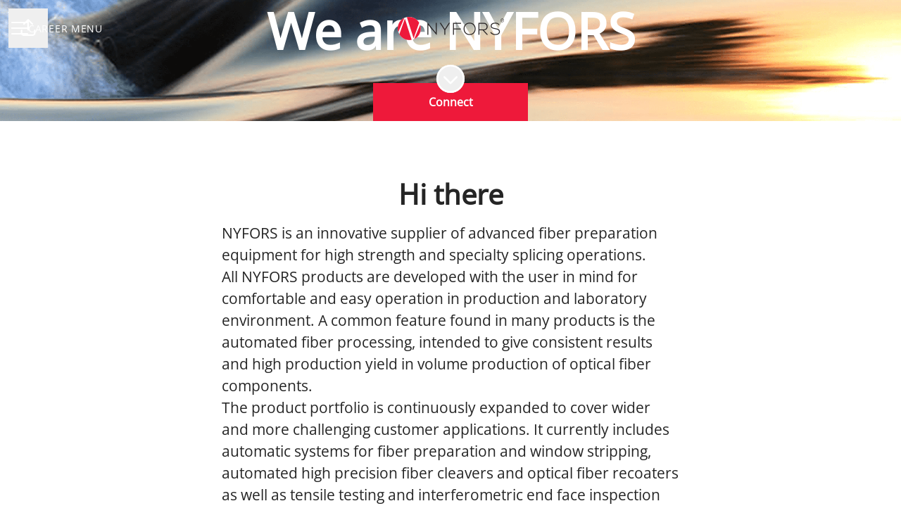

--- FILE ---
content_type: application/javascript
request_url: https://assets-aws.teamtailor-cdn.com/assets/packs/js/1339-674f7032f012c4d0c399.js
body_size: 66304
content:
(self.webpackChunkteamtailor=self.webpackChunkteamtailor||[]).push([[1339],{"./app/components/applications/anonymous/message_component_controller.js":(e,t,s)=>{"use strict";s.r(t),s.d(t,{default:()=>n});var i=s("./node_modules/@hotwired/stimulus/dist/stimulus.js");const n=class extends i.xI{async connect(){s.e(8240).then(s.bind(s,"./app/components/applications/anonymous/message_component.scss"))}}},"./app/components/applications/candidate_flavour/type_select_controller.js":(e,t,s)=>{"use strict";s.r(t),s.d(t,{default:()=>o});var i=s("./node_modules/@hotwired/stimulus/dist/stimulus.js"),n=s("./app/javascript/utils/song-embed.js");class o extends i.xI{static targets=["customPickerBlock","questionContainer","questionTemplate","questionTypeContainer","questionTypeOption","button","buttonWrapper","buttonMessage","buttonIcon","dropdown"];static classes=["loading"];static values={optionsCount:Number,selectedClassnames:Object,noSelectedClassnames:Array};initialize(){this.questionsCount=this.optionsCountValue}handleClick(e){e.preventDefault();const t=this.getTargetByQuestionType(this.questionTemplateTargets,e.currentTarget.dataset.questionType);this.questionContainerTarget.appendChild(t.content.cloneNode(!0)),e.currentTarget.style.display="none",this.optionsCountValue--;const s=this.questionContainerTarget.lastElementChild;if("song"===s.dataset.questionType){const e=s.querySelector('input[type="text"]');this.listenForSongInput(e)}}toggle(e){e.preventDefault(),this.toggleDropdown()}handleDropdownClosed(e){const{byOutsideClick:t,id:s}=e.detail;"question-type-select-dropdown"===s&&t&&this.removeRotationClass()}optionsCountValueChanged(){this.optionsCountValue!==this.questionsCount&&(this.buttonWrapperTarget.classList.remove(...this.noSelectedClassnamesValue),this.buttonWrapperTarget.classList.add(...this.selectedClassnamesValue.button),this.buttonMessageTarget.classList.add("hidden"),this.dropdownTarget.classList.remove("w-full"),this.buttonIconTarget.classList.add(...this.selectedClassnamesValue.buttonIcon),this.buttonTarget.classList.add("px-20")),0===this.optionsCountValue?this.customPickerBlockTarget.classList.add("hidden"):this.customPickerBlockTarget.classList.remove("hidden")}toggleDropdown(){this.buttonWrapperTarget.classList.toggle("rotate-45")}removeRotationClass(){this.buttonWrapperTarget.classList.remove("rotate-45")}getTargetByQuestionType(e,t){return e.find(e=>e.dataset.questionType===t)}removeQuestion(e){e.preventDefault();const t=this.getTargetByQuestionType(this.questionTypeContainerTargets,e.currentTarget.dataset.questionType),s=this.getTargetByQuestionType(this.questionTypeOptionTargets,e.currentTarget.dataset.questionType);t.remove(),s.style.display="block",this.optionsCountValue++}listenForSongInput(e){const t=(e,t)=>{e.style.visibility="hidden",e.style.height="0",e.style.padding="0",e.classList.remove(this.loadingClass),t.style.opacity=1,t.style.position=""},s=s=>{s.onload=()=>{setTimeout(()=>{t(e,s)},1250)},s.style.opacity=0,s.style.position="absolute",e.classList.add(this.loadingClass),e.blur(),e.parentNode.appendChild(s)};e.addEventListener("input",e=>{const t=e.target.value,i=(0,n.t)(t);i&&s(i)})}}},"./app/components/applications/connect/form_controller.js":(e,t,s)=>{"use strict";s.r(t),s.d(t,{default:()=>n});var i=s("./node_modules/@hotwired/stimulus/dist/stimulus.js");const n=class extends i.xI{static targets=["button","consent"];triggered=!1;connect(){this.syncConsentButtonState(),this.checkViewport(),window.addEventListener("scroll",this.checkViewport)}disconnect(){window.removeEventListener("scroll",this.checkViewport)}checkViewport=()=>{this.isInViewport()&&!this.triggered&&this.triggerTrackingEvent()};syncConsentButtonState=()=>{if(!this.hasButtonTarget)return;const e=!this.hasConsentTarget||!!this.consentTarget.checked;this.buttonTarget.disabled=!e};triggerTrackingEvent(){this.triggered=!0,window.ga&&window.ga("send","event",{eventCategory:"Teamtailor",eventAction:"Connect button visible"})}isInViewport=()=>{const e=this.buttonTarget.getBoundingClientRect(),t=document.documentElement;return e.top>=0&&e.left>=0&&e.bottom<=(window.innerHeight||t.clientHeight)&&e.right<=(window.innerWidth||t.clientWidth)}}},"./app/components/blocks/auto_join/form_controller.js":(e,t,s)=>{"use strict";s.r(t),s.d(t,{default:()=>a});var i=s("./node_modules/@hotwired/stimulus/dist/stimulus.js");const n=13,o=32,a=class extends i.xI{static targets=["domainButton","domainField","domainText","domainTrigger","emailEdit","emailField","fullEmailField","loading","submit"];static values={tooltipLogin:String,tooltipLoginWith:String};connect(){s.e(2045).then(s.bind(s,"./app/components/blocks/auto_join/form.scss")),this.emailEditTarget.addEventListener("keydown",this.handleKeydown),this.emailEditTarget.addEventListener("input",this.updateEmailField),this.updateTooltipText()}disconnect(){this.emailEditTarget.removeEventListener("keydown",this.handleKeydown),this.emailEditTarget.removeEventListener("input",this.updateEmailField)}updateEmailField=()=>{this.emailFieldTarget.value=this.emailEditTarget.textContent,this.updateFullEmailField(),this.updateTooltipText()};updateFullEmailField=()=>{this.emailFieldTarget.value.length>0?this.fullEmailFieldTarget.value=`${this.emailFieldTarget.value}@${this.domainFieldTarget.value}`:this.fullEmailFieldTarget.value=""};handleKeydown=e=>{[n,o].includes(e.keyCode)&&e.preventDefault(),e.keyCode===n&&(this.submitTarget.click(),this.emailEditTarget.blur())};handleBefore=()=>{this.toggleLoader(!0)};handleComplete=()=>{this.toggleLoader(!1)};toggleLoader(e){this.submitTarget.classList.toggle("hidden",e),this.submitTarget.classList.toggle("flex",!e),this.loadingTarget.classList.toggle("flex",e),this.loadingTarget.classList.toggle("hidden",!e)}focusEmailField(){this.emailEditTarget.focus()}changeDomain(e){const t=e.currentTarget.dataset.domain;this.hasDomainTextTarget&&(this.domainTextTarget.textContent=t),this.domainFieldTarget.value=t,this.updateFullEmailField(),this.updateTooltipText(),this.focusEmailField()}updateTooltipText(){const e=this.emailFieldTarget.value,t=this.domainFieldTarget.value,s=e?`${e}@${t}`:"",i=s?this.tooltipLoginWithValue.replace("%{email}",s):this.tooltipLoginValue;this.submitTarget.setAttribute("data-tooltip-text-value",i)}}},"./app/components/blocks/auto_join/people_controller.js":(e,t,s)=>{"use strict";s.r(t),s.d(t,{default:()=>o});var i=s("./node_modules/@hotwired/stimulus/dist/stimulus.js"),n=s("./node_modules/lodash-es/some.js");const o=class extends i.xI{static targets=["person"];connect(){this.observer=new IntersectionObserver(e=>{(0,n.A)(e,"isIntersecting")&&(this.personTargets.forEach(e=>this.setBackgroundImage(e)),this.observer.disconnect())}),this.observer.observe(this.element)}setBackgroundImage(e){const t=e.dataset.backgroundImageUrl;t&&(e.style.backgroundImage=`url(${t})`)}}},"./app/components/blocks/cover/re_render_video_controller.js":(e,t,s)=>{"use strict";s.r(t),s.d(t,{default:()=>n});var i=s("./node_modules/@hotwired/stimulus/dist/stimulus.js");class n extends i.xI{connect(){this.reRenderMediaElement()}reRenderMediaElement(){const e=this.videoElementTarget,t=e.cloneNode(!0);e.parentNode.insertBefore(t,e),e.remove()}}n.targets=["videoElement"]},"./app/components/blocks/cover/scroll_controller.js":(e,t,s)=>{"use strict";s.r(t),s.d(t,{default:()=>n});var i=s("./node_modules/@hotwired/stimulus/dist/stimulus.js");const n=class extends i.xI{static classes=["smoothScroll"];handleScrollDown(e){e.stopPropagation(),e.preventDefault(),this.scrollToContent()}scrollToContent(){window.scroll({top:window.innerHeight,behavior:"smooth"})}handleScrollToJobs(){document.documentElement.classList.add(this.smoothScrollClass);const e=new AbortController;window.addEventListener("scroll",()=>{this.scrollTimeout&&clearTimeout(this.scrollTimeout),this.scrollTimeout=setTimeout(()=>{document.documentElement.classList.remove(this.smoothScrollClass),e.abort()},150)},{signal:e.signal,passive:!0})}}},"./app/components/blocks/custom_controller.js":(e,t,s)=>{"use strict";s.r(t),s.d(t,{default:()=>n});var i=s("./node_modules/@hotwired/stimulus/dist/stimulus.js");const n=class extends i.xI{static targets=["root"];static values={css:String,html:String};async connect(){const e=this.rootTarget.attachShadow({mode:"open"}),t=document.createElement("style");t.textContent=this.cssValue,e.appendChild(t),e.innerHTML+=this.htmlValue}}},"./app/components/blocks/faq/item_controller.js":(e,t,s)=>{"use strict";s.r(t),s.d(t,{default:()=>n});var i=s("./node_modules/@hotwired/stimulus/dist/stimulus.js");const n=class extends i.xI{static targets=["toggleIcon","bodyContainer","button"];static values={open:Boolean};connect(){this.bodyContainerTarget.style.maxHeight=0}toggle(){this.openValue=!this.openValue}openValueChanged(){this.buttonTarget.setAttribute("aria-expanded",this.openValue?"true":"false"),this.openValue?this.showItem():this.hideItem()}hideItem(){this.toggleIconTarget.classList.remove("-rotate-45"),this.bodyContainerTarget.classList.remove("mb-4"),this.bodyContainerTarget.style.maxHeight=0,setTimeout(()=>this.bodyContainerTarget.classList.add("hidden"),500)}showItem(){this.bodyContainerTarget.classList.remove("hidden"),this.toggleIconTarget.classList.add("-rotate-45"),this.bodyContainerTarget.classList.add("mb-4"),this.bodyContainerTarget.style.maxHeight=`${this.bodyContainerTarget.scrollHeight}px`}}},"./app/components/blocks/gallery-collage_controller.js":(e,t,s)=>{"use strict";s.r(t),s.d(t,{default:()=>o});var i=s("./node_modules/@hotwired/stimulus/dist/stimulus.js"),n=s("./app/javascript/utils/collage.js");class o extends i.xI{static targets=["image"];async connect(){await this.renderGallery(),window.addEventListener("resize",this.renderGallery)}disconnect(){window.removeEventListener("resize",this.renderGallery)}renderGallery=async()=>{const e=await(0,n.I)(this.imageTargets);this.imageTargets.forEach(e=>{e.classList.add("animate__fadeIn"),e.classList.remove("invisible")}),this.element.style.height=`${e}px`}}},"./app/components/blocks/gallery-row_controller.js":(e,t,s)=>{"use strict";s.r(t),s.d(t,{default:()=>o});var i=s("./node_modules/@hotwired/stimulus/dist/stimulus.js"),n=s("./app/javascript/utils/common.js");class o extends i.xI{static targets=["image"];async connect(){this.imageTargets.forEach(e=>{(0,n.RT)(e).then(e=>{e.classList.add("animate__fadeIn"),e.classList.remove("invisible")})})}}},"./app/components/blocks/group-jobs_controller.js":(e,t,s)=>{"use strict";s.r(t),s.d(t,{default:()=>n});var i=s("./node_modules/@hotwired/stimulus/dist/stimulus.js");class n extends i.xI{static targets=["container"];toggle(e){e.preventDefault(),e.currentTarget.remove(),this.containerTarget.classList.remove("hidden"),this.containerTarget.classList.add("mb-4"),this.containerTarget.style.maxHeight=`${this.containerTarget.scrollHeight}px`}}},"./app/components/blocks/infographic/chart_controller.js":(e,t,s)=>{"use strict";s.r(t),s.d(t,{default:()=>a});var i=s("./node_modules/@hotwired/stimulus/dist/stimulus.js"),n=s("./node_modules/lodash-es/some.js"),o=s("./app/javascript/utils/common.js");const a=class extends i.xI{static targets=["container"];static values={type:String,header:String,datasets:Array,color:String,companyBodyFont:String};static classes=["animated","fadedIn"];async connect(){this.animated=!(0,o.Oe)(),this.animated&&this.element.classList.add(...this.animatedClasses),await this.loadLibraries(),this.observer=new IntersectionObserver(e=>{(0,n.A)(e,"isIntersecting")&&(this.animated&&this.element.classList.add(this.fadedInClass),this.drawChart(),this.observer.disconnect())},{threshold:.8}),this.observer.observe(this.element)}disconnect(){this.observer.disconnect()}async loadLibraries(){const[e,{default:t},{default:i}]=await Promise.all([s.e(4016).then(s.t.bind(s,"./node_modules/highcharts/highcharts.js",23)),Promise.all([s.e(4016),s.e(3275)]).then(s.t.bind(s,"./node_modules/highcharts/modules/accessibility.js",23)),s.e(3064).then(s.t.bind(s,"./node_modules/color/index.js",23))]);t(e),this.Highcharts=e,this.Color=i}drawChart(){this.animated||this.Highcharts.setOptions({plotOptions:{series:{animation:!1}}}),this.Highcharts.chart(this.containerTarget,this.config)}get config(){return{chart:{backgroundColor:"transparent",style:{fontFamily:this.fontFamily},type:this.chartType},colors:[this.colorValue],credits:{enabled:!1},legend:{enabled:!1},plotOptions:{column:{borderWidth:0},pie:{borderWidth:0,dataLabels:{format:"{point.name}",style:{fontWeight:"normal",fontSize:"14px",textOutline:"none",color:this.textColor}},innerSize:"50%"}},series:this.series,title:{text:""},tooltip:{backgroundColor:"#28282B",borderRadius:6,borderWidth:0,headerFormat:"",padding:13,pointFormat:"{point.name}: <b>{point.y}</b>",style:{color:"white",fontSize:14}},xAxis:{categories:this.categories,gridLineWidth:0,labels:{style:{color:this.textColor,fontSize:14}},lineColor:this.gridColor},yAxis:{gridLineWidth:0,labels:{enabled:!1},title:{text:""}}}}get textColor(){const e=window.getComputedStyle(this.element).getPropertyValue("color");return new this.Color(e).toString()}get gridColor(){return new this.Color(this.textColor).alpha(.15).toString()}get categories(){return this.datasetsValue.map(({label:e})=>e)}get fontFamily(){return window.getComputedStyle(this.element).getPropertyValue("font-family")}get series(){return[{name:this.headerValue,data:this.datasetsValue.map(({color:e,value:t,label:s})=>({y:parseFloat(t),name:s,color:e}))}]}get chartType(){switch(this.typeValue){case"bar":return"column";case"doughnut":return"pie";default:return this.typeValue}}}},"./app/components/blocks/jobs/filters_controller.js":(e,t,s)=>{"use strict";s.r(t),s.d(t,{default:()=>r});var i=s("./node_modules/@hotwired/stimulus/dist/stimulus.js");const n=["location","region","country"],o=["department","role"],a=["geoboundTopLeftLat","geoboundTopLeftLon","geoboundBottomRightLat","geoboundBottomRightLon"],r=class extends i.xI{static outlets=["common--options-widget"];static targets=["searchContainer","submitButton","searchInput",...a];static classes=["desktopDropdownOptionsDivider"];static values={searchQuery:String,hasSearch:Boolean,usingMap:Boolean,visibleMobileFilters:Object,defaultMobileFilters:Object,moreCountText:String,locale:String};searchDebounce=null;connect(){this.getFacetedSearchData()}getFacetedSearchData=()=>{const e=this.localeValue?`/${this.localeValue}`:"",t=new URL(window.location.href).search;fetch(`${e}/jobs/faceted_search_data${t}`,{headers:{"Content-Type":"application/json"}}).then(e=>e.json()).then(e=>{this.fillDropdownsWithFacetedSearchCounts(e.faceted_search_counts)}).catch(()=>{})};fillDropdownsWithFacetedSearchCounts=e=>{this.fillDesktopDropdowns(e),this.fillMobileDropdowns(e)};fillDesktopDropdowns=e=>{for(const t in e){const s=this.element.querySelector(`#${t}-select`);if(!s)continue;const i=e[t],n=Array.from(s.querySelectorAll("option")),o=[],a=[];for(let e=0;e<n.length;e++){const t=n[e],s=t.getAttribute("value");if(i[s]){const e=i[s],n=t.textContent.replace(/\s*\(\d+\)$/,"");t.textContent=`${n} (${e})`,t.removeAttribute("disabled"),o.push(t)}else s?(t.textContent=t.textContent.replace(/\s*\(\d+\)$/,""),t.setAttribute("disabled","true"),a.push(t)):o.push(t)}o.forEach(e=>s.appendChild(e)),a.forEach(e=>s.appendChild(e))}};getDesktopDropdownOptionsDivider(e){let t=document.createElement("span");t.classList.add(...this.desktopDropdownOptionsDividerClasses),e.appendChild(t)}fillMobileDropdowns=async e=>{for(const t in e){const s=document.querySelector("#jobs-filters-mobile");if(!s)return;const i=s.querySelector(`[data-common--options-widget-target-field-value="${t}"]`).querySelector('[data-common--options-widget-target="labels"]').lastElementChild,n=i.querySelectorAll("button"),o=e[t];for(let e=0;e<n.length;e++){const t=n[e],s=t.getAttribute("data-common--options-widget-value-param");if(o[s]){const e=o[s];t.querySelector("span").innerHTML=`(${e})`,t.removeAttribute("disabled"),t.classList.remove("opacity-50"),t.querySelector("span").classList.add("opacity-50")}else t.remove(),t.setAttribute("disabled","true"),t.classList.add("opacity-50"),t.querySelector("span").innerHTML="(0)",t.querySelector("span").classList.remove("opacity-50"),i.appendChild(t)}}};toggleSearchStates(){this.hasSearchContainerTarget&&this.toggleSubmitButtonState()}toggleSubmitButtonState(e=!1){this.submitButtonTarget.classList.toggle("hidden",!this.hasQueryValue&&!e)}handleSearchInputChange(e){this.searchQueryValue=e.target.value,this.searchDebounce&&clearTimeout(this.searchDebounce),this.searchDebounce=setTimeout(()=>{this.handleExternalSubmit()},800)}handleBefore=()=>{this.element.querySelectorAll("input[type='hidden']").forEach(e=>{e.disabled=""===e.value})};handleExternalSubmit=()=>{this.element.requestSubmit()};setInputValue=({field:e,value:t})=>{const s=this.element.querySelector(`[data-name="${e}"]`);t?(s.value=t,s.name=e):(s.value="",s.name="")};resetCoordinateTargets=()=>{this.usingMapValue&&this.setCordinateTargetValue()};resetOrganizationTargets=e=>{"division"==e&&this.resetInputTargets(o)};handleChange=e=>{e.preventDefault();const t={field:e.target.dataset.field||e.target.getAttribute("data-name"),value:e.target.dataset.value||e.target.value};this.setInputValue(t),this.resetCoordinateTargets(t),this.resetOrganizationTargets(t),this.element.requestSubmit()};handleMapChange=e=>{const{coordinates:t}=e.detail;this.setCordinateTargetValue(t),this.resetInputTargets(n),this.element.requestSubmit(),this.handleMobileSelectedLocationFilters()};handleMobileSelectedLocationFilters(e){if(this.hasCommonOptionsWidgetOutlet){const t=["region","location","country"];if(e){const s=t.filter(t=>t!==e);this.commonOptionsWidgetOutlets.forEach(e=>{s.includes(e.targetFieldValue)&&e.selectedOptionLabelContainerTarget.innerHTML===e.mapAreaTranslationValue&&(e.selectedOptionLabelContainerTarget.innerHTML=e.defaultLabelValue)})}else this.commonOptionsWidgetOutlets.forEach(e=>{t.includes(e.targetFieldValue)&&(e.selectedOptionLabelContainerTarget.innerHTML=e.mapAreaTranslationValue)});this.handleExternalSubmit()}}resetInputTargets=e=>{e.forEach(e=>{const t=this.element.querySelector(`[name=${e}]`);t&&(t.value="")})};searchQueryValueChanged(){this.toggleSearchStates(this.searchQueryValue)}setCordinateTargetValue(e){a.forEach(t=>{this[`${t}Target`].value=e?e[t]:null})}visibleMobileFiltersValueChanged(){if(this.activeFiltersContentElement&&this.extraActiveFiltersCountElement){const e=Object.values(this.visibleMobileFiltersValue).map(e=>e.trim()).filter(Boolean);e.length<=this.displayedFiltersCount?(this.setMobileFilterText(this.extractFiltersTextData(e).content,""),this.activeFiltersContentElement.classList.add("max-w-[90%]")):(this.setMobileFilterText(this.extractFiltersTextData(e).content,`\xb7 ${this.moreCountTextValue.replace("nbr",this.extractFiltersTextData(e).moreCount)}`),this.activeFiltersContentElement.classList.remove("max-w-[90%]"))}}setMobileFilterText(e,t){this.activeFiltersContentElement&&(this.activeFiltersContentElement.innerHTML=e),this.extraActiveFiltersCountElement&&(this.extraActiveFiltersCountElement.innerHTML=t)}extractFiltersTextData(e){return{content:e.slice(0,this.displayedFiltersCount).join(" \xb7 "),moreCount:Math.max(e.length-this.displayedFiltersCount,0)}}get defaultMobileFilterText(){return this.extractFiltersTextData(Object.values(this.visibleMobileFiltersValue))}get searchQuery(){return this.searchQueryValue}get hasQueryValue(){return""!=this.searchQuery}get activeFiltersContentElement(){return this.element.querySelector(".activeFiltersContent")}get extraActiveFiltersCountElement(){return this.element.querySelector(".extraActiveFiltersCount")}get displayedFiltersCount(){return 2}}},"./app/components/blocks/jobs/filters_mobile_controller.js":(e,t,s)=>{"use strict";s.r(t),s.d(t,{default:()=>o});var i=s("./node_modules/@hotwired/stimulus/dist/stimulus.js"),n=s("./node_modules/debounce/index.js");const o=class extends i.xI{static outlets=["common--modal","blocks--jobs--filters"];static targets=["searchField"];initialize(){this.handleSearchInputChange=(0,n.debounce)(this.handleSearchInputChange,500).bind(this)}handleSearchInputChange(e){this.hasBlocksJobsFiltersOutlet&&this.blocksJobsFiltersOutlet.setInputValue({field:"query",value:e.target.value})}handleSubmit(){this.commonModalOutlet.toggleModal();const e=new CustomEvent("jobs-filters-mobile-submit");window.dispatchEvent(e)}resetAllWidgets(){const e=new CustomEvent("jobs-filters-mobile-reset-all");window.dispatchEvent(e)}resetSearchField(){this.searchFieldTarget.value="",this.hasBlocksJobsFiltersOutlet&&this.blocksJobsFiltersOutlet.setInputValue({field:"query",value:""})}}},"./app/components/blocks/jobs_controller.js":(e,t,s)=>{"use strict";s.r(t),s.d(t,{default:()=>$});var i=s("./node_modules/@hotwired/stimulus/dist/stimulus.js"),n=s("./node_modules/color2k/dist/index.exports.import.es.mjs");const o="#e2dfda",a="#cfddd5",r="#9cd3b4",l="#e4dad9",d="#d1dde1",c="#e4ded7",u="#d0ded0",h="#a0d9a0",p="#e3e0d4",m="#cedcd7",g="#99d2bb",v="#e7e7e7",b="#e2e0d7",f="#e8e4d0",j="#dadbdf",y="#e9e9ed",_="#80deea",w="#c6dcdc",T="#e0e0e0",k="#cccccc",x="#ffffff",C="#a7b1b3",S="#adadad",L="#91888b",V="#ffffff",I="#938a8d",E="#ffffff",A="#728dd4",B="#5c5c5c",D="#e0e0e0",F="#b3b3b3",P="#e0e0e0",M="#a3a3a3",O="#6a6a6a",q={grassland:"rgba(210, 239, 207, 1)",barren:"rgba(255, 243, 215, 1)",urban_area:"rgba(230, 230, 230, 1)",farmland:"rgba(216, 239, 210, 1)",glacier:"rgba(255, 255, 255, 1)",scrub:"rgba(234, 239, 210, 1)",forest:"rgba(196, 231, 210, 1)"},R=(e,t)=>{const s=e[t];return"string"===typeof s?s:""},z=(e,t)=>{const s=e[t];return"number"===typeof s?s:0};function N(e){const{exp:t,LineSymbolizer:s,PolygonSymbolizer:i,GeomType:L}=e;return[{dataLayer:"earth",symbolizer:new i({fill:o})},...q?[{dataLayer:"landcover",symbolizer:new i({fill:(e,t)=>{const s=q;if(!s||!t)return"";const i=R(t.props,"kind");return"grassland"===i?s.grassland:"barren"===i?s.barren:"urban_area"===i?s.urban_area:"farmland"===i?s.farmland:"glacier"===i?s.glacier:"scrub"===i?s.scrub:s.forest},opacity:e=>8===e?.5:1})}]:[],{dataLayer:"landuse",symbolizer:new i({fill:e=>(0,n.jh)(a,r,Math.min(Math.max(e/12,12),0))}),filter:(e,t)=>{const s=R(t.props,"kind");return["allotments","village_green","playground"].includes(s)}},{dataLayer:"landuse",symbolizer:new i({fill:r,opacity:e=>e<8?0:8===e?.5:1}),filter:(e,t)=>{const s=R(t.props,"kind");return["national_park","park","cemetery","protected_area","nature_reserve","forest","golf_course"].includes(s)}},{dataLayer:"landuse",symbolizer:new i({fill:l}),filter:(e,t)=>"hospital"===t.props.kind},{dataLayer:"landuse",symbolizer:new i({fill:d}),filter:(e,t)=>"industrial"===t.props.kind},{dataLayer:"landuse",symbolizer:new i({fill:c}),filter:(e,t)=>{const s=R(t.props,"kind");return["school","university","college"].includes(s)}},{dataLayer:"landuse",symbolizer:new i({fill:f}),filter:(e,t)=>"beach"===t.props.kind},{dataLayer:"landuse",symbolizer:new i({fill:w}),filter:(e,t)=>"zoo"===t.props.kind},{dataLayer:"landuse",symbolizer:new i({fill:w}),filter:(e,t)=>{const s=R(t.props,"kind");return["military","naval_base","airfield"].includes(s)}},{dataLayer:"landuse",symbolizer:new i({fill:e=>(0,n.jh)(u,h,Math.min(Math.max(e/12,12),0)),opacity:e=>e<8?0:8===e?.5:1}),filter:(e,t)=>{const s=R(t.props,"kind");return["wood","nature_reserve","forest"].includes(s)}},{dataLayer:"landuse",symbolizer:new i({fill:e=>(0,n.jh)(m,g,Math.min(Math.max(e/12,12),0))}),filter:(e,t)=>{const s=R(t.props,"kind");return["scrub","grassland","grass"].includes(s)}},{dataLayer:"landuse",symbolizer:new i({fill:g}),filter:(e,t)=>{const s=R(t.props,"kind");return["scrub","grassland","grass"].includes(s)}},{dataLayer:"landuse",symbolizer:new i({fill:v}),filter:(e,t)=>"glacier"===t.props.kind},{dataLayer:"landuse",symbolizer:new i({fill:b,opacity:e=>e<8?0:8===e?.5:1}),filter:(e,t)=>"sand"===t.props.kind},{dataLayer:"landuse",symbolizer:new i({fill:j}),filter:(e,t)=>"aerodrome"===t.props.kind},{dataLayer:"water",symbolizer:new i({fill:_}),filter:(e,t)=>t.geomType===L.Polygon},{dataLayer:"roads",symbolizer:new s({color:y,width:e=>t(1.6,[[11,0],[13,4],[19,30]])(e)}),filter:(e,t)=>"runway"===t.props.kind_detail},{dataLayer:"roads",symbolizer:new s({color:y,width:e=>t(1.6,[[14,0],[14.5,1],[16,6]])(e)}),filter:(e,t)=>"taxiway"===t.props.kind_detail},{dataLayer:"roads",symbolizer:new s({color:T,width:e=>t(1.6,[[13,0],[13.5,0,5],[21,16]])(e)}),filter:(e,t)=>"path"===t.props.kind&&"pier"===t.props.kind_detail},{dataLayer:"water",minzoom:14,symbolizer:new s({color:_,width:e=>t(1.6,[[9,0],[9.5,1],[18,12]])(e)}),filter:(e,t)=>t.geomType===L.Line&&"river"===t.props.kind},{dataLayer:"water",minzoom:14,symbolizer:new s({color:_,width:.5}),filter:(e,t)=>t.geomType===L.Line&&"stream"===t.props.kind},{dataLayer:"landuse",symbolizer:new i({fill:p}),filter:(e,t)=>"pedestrian"===t.props.kind},{dataLayer:"landuse",symbolizer:new i({fill:T}),filter:(e,t)=>"pier"===t.props.kind},{dataLayer:"buildings",symbolizer:new i({fill:k,opacity:.5})},{dataLayer:"roads",symbolizer:new s({color:x,width:e=>t(1.6,[[14,0],[20,7]])(e)}),filter:(e,t)=>{const s=R(t.props,"kind");return["other","path"].includes(s)}},{dataLayer:"roads",symbolizer:new s({color:x,width:e=>t(1.6,[[13,0],[18,8]])(e)}),filter:(e,t)=>"minor_road"===t.props.kind},{dataLayer:"roads",symbolizer:new s({color:x,width:e=>t(1.6,[[6,0],[12,1.6],[15,3],[18,13]])(e)}),filter:(e,t)=>"major_road"===t.props.kind},{dataLayer:"roads",symbolizer:new s({color:x,width:e=>t(1.6,[[3,0],[6,1.1],[12,1.6],[15,5],[18,15]])(e)}),filter:(e,t)=>"highway"===t.props.kind},{dataLayer:"boundaries",symbolizer:new s({color:S,width:1}),filter:(e,t)=>{const s=t.props.kind_detail;return"number"===typeof s&&s<=2}},{dataLayer:"roads",symbolizer:new s({dash:[.3,.75],color:C,dashWidth:e=>t(1.6,[[4,0],[7,.15],[19,9]])(e),opacity:.5}),filter:(e,t)=>"rail"===t.props.kind},{dataLayer:"boundaries",symbolizer:new s({color:S,width:.5}),filter:(e,t)=>{const s=R(t.props,"kind"),i=t.props.kind_detail;return"number"===typeof i&&i>2&&!s.includes("disputed")&&!s.includes("unrecognized")}}]}function U(e,t="en"){const s=[`name:${t}`,"name"],{CenteredTextSymbolizer:i,CircleSymbolizer:n,GroupSymbolizer:o,LineLabelSymbolizer:a,OffsetTextSymbolizer:r,GeomType:l,linear:d}=e;return[{dataLayer:"roads",symbolizer:new a({labelProps:s,fill:L,font:"400 12px sans-serif",width:2,stroke:V}),minzoom:16,filter:(e,t)=>{const s=R(t.props,"kind");return["minor_road","other","path"].includes(s)}},{dataLayer:"roads",symbolizer:new a({labelProps:s,fill:I,font:"400 12px sans-serif",width:2,stroke:E}),minzoom:12,filter:(e,t)=>{const s=R(t.props,"kind");return["highway","major_road"].includes(s)}},{dataLayer:"roads",symbolizer:new a({labelProps:s,fill:I,font:"400 12px sans-serif",width:2,stroke:E}),minzoom:12,filter:(e,t)=>{const s=R(t.props,"kind");return["highway","major_road"].includes(s)}},{dataLayer:"water",symbolizer:new i({labelProps:s,fill:A,lineHeight:1.5,letterSpacing:1,font:e=>`400 ${d([[3,10],[10,12]])(e)}px sans-serif`,textTransform:"uppercase"}),filter:(e,t)=>{const s=R(t.props,"kind");return t.geomType===l.Point&&["ocean","bay","strait","fjord"].includes(s)}},{dataLayer:"water",symbolizer:new i({labelProps:s,fill:A,lineHeight:1.5,letterSpacing:1,font:e=>`400 ${d([[3,10],[6,12],[10,12]])(e)}px sans-serif`}),filter:(e,t)=>{const s=R(t.props,"kind");return t.geomType===l.Point&&["sea","lake","water"].includes(s)}},{dataLayer:"places",symbolizer:new i({labelProps:e=>e<6?[`ref:${t}`,"ref"]:s,fill:F,stroke:P,width:1,lineHeight:1.5,font:()=>"400 12px sans-serif",textTransform:"uppercase"}),filter:(e,t)=>"region"===t.props.kind},{dataLayer:"places",symbolizer:new i({labelProps:s,fill:M,lineHeight:1.5,font:()=>"600 12px sans-serif",textTransform:"uppercase"}),filter:(e,t)=>"country"===t.props.kind},{dataLayer:"places",minzoom:9,symbolizer:new i({labelProps:s,fill:B,lineHeight:1.5,font:(e,t)=>{if(!t)return"400 12px sans-serif";const s=t.props.min_zoom;let i=400;s&&s<=5&&(i=600);let n=12;const o=t.props.population_rank;return o&&o>9&&(n=16),`${i} ${n}px sans-serif`}}),sort:(e,t)=>z(e,"min_zoom")-z(t,"min_zoom"),filter:(e,t)=>"locality"===t.props.kind},{dataLayer:"places",maxzoom:8,symbolizer:new o([new n({radius:2,fill:B,stroke:D,width:1.5}),new r({labelProps:s,fill:B,stroke:D,width:1,offsetX:6,offsetY:4.5,font:()=>"400 12px sans-serif"})]),filter:(e,t)=>"locality"===t.props.kind},{dataLayer:"pois",minzoom:16,filter:(e,t)=>t.props.min_zoom<=15,symbolizer:new o([new n({radius:2,fill:O}),new r({label_props:s,fill:O,offsetX:4,offsetY:4,font:"300 10px sans-serif"})])}]}var W=s("./node_modules/debounce/index.js");const H={position:"bottomright"};class $ extends i.xI{static classes=["siblingElementPadding","disabledMapViewToggle"];static targets=["map","mapContainer","smallMarkerIcon","largeMarkerIcon","currentLocation","jobsListContainer","jobsContainer","turboFrame","splitView","filtersForm"];static values={showMap:Boolean,splitView:Boolean,firstBlock:Boolean,locations:Array,headquarter:Object,geobounds:Object,languageCode:{type:String,default:"en"}};async connect(){this.splitViewValue&&(this.setupSplitView(),window.addEventListener("resize",this.handleResizeForSplitView,100))}mapTargetConnected=()=>{if(!this.isPositioningMap){if(this.mapTarget.storedMapInstance){const e=this.mapContainerTarget?.dataset?.locations,t=this.mapContainerTarget?.dataset?.geobounds,s=this.mapContainerTarget?.dataset?.headquarter;this.locationsValue=e?JSON.parse(e):this.locationsValue,this.geoboundsValue=t?JSON.parse(t):this.geoboundsValue,this.headquarterValue=s?JSON.parse(s):this.headquarterValue}this.initializeMap()}};handleResizeForSplitView=()=>{this.setMapDesktopMinZoom()};setMapDesktopMinZoom=()=>{this.map&&this.map.setMinZoom(this.mapMinZoom)};setupSplitView(){const e=document.querySelector("main");let t;Array.from(e.children).forEach((e,s)=>{e.contains(this.element)?(t=s,e.style.scrollMarginTop=`-${this.jobsContainerTarget.offsetTop}px`):t&&s===t+1&&e.classList.add(this.siblingElementPaddingClass)})}async initializeMap(){const[{default:e}]=await Promise.all([s.e(3390).then(s.t.bind(s,"./node_modules/leaflet/dist/leaflet-src.js",23)),s.e(8896).then(s.bind(s,"./node_modules/leaflet/dist/leaflet.css"))]);await Promise.all([s.e(8567).then(s.t.bind(s,"./node_modules/leaflet.markercluster/dist/leaflet.markercluster-src.js",23)),s.e(311).then(s.bind(s,"./node_modules/leaflet.markercluster/dist/MarkerCluster.css"))]);const t=await s.e(4206).then(s.bind(s,"./node_modules/protomaps-leaflet/dist/esm/index.js"));this.leaflet=e,this.protomapsL=t;const i=!!this.mapTarget.storedMapInstance;i?(this.map=this.mapTarget.storedMapInstance,this.clearMarkers()):(this.map=this.leaflet.map(this.mapTarget,this.mapOptions),this.tileLayer.addTo(this.map),this.zoomControl.addTo(this.map),this.mapTarget.storedMapInstance=this.map),this.map.attributionControl.setPrefix(!1),this.setMarkerClusters(),!i&&Object.entries(this.geoboundsValue),i&&this.hasGeoBoundCoordinates||this.positionMap(Object.values(this.markers)),this.map.on("zoomend",(0,W.debounce)(()=>{this.map.getZoom()<this.mapMinZoom&&this.positionMap(Object.values(this.markers)),this.handlingMapCoordinatesChange(),this.leaflet.Browser.mobile||this.handleZoomControlDisabledState()},100)),this.map.on("dragend",(0,W.debounce)(this.handlingMapCoordinatesChange,100))}handlingMapCoordinatesChange=()=>{if(!this.isPositioningMap){const{_northEast:e,_southWest:t}=this.map.getBounds(),s=e.wrap(),i=t.wrap(),n={geoboundTopLeftLat:s.lat,geoboundTopLeftLon:i.lng,geoboundBottomRightLat:i.lat,geoboundBottomRightLon:s.lng};n.geoboundTopLeftLon>0&&n.geoboundBottomRightLon<0&&(n.geoboundTopLeftLon=-180,n.geoboundBottomRightLon=180);const o=new CustomEvent("jobs-map-changed",{detail:{coordinates:n}});window.dispatchEvent(o)}};handleZoomControlDisabledState=()=>{const e=this.element.querySelector(".leaflet-control-zoom-out"),t=this.element.querySelector(".leaflet-control-zoom-in");this.map.getZoom()===this.mapMinZoom?(e.classList.add("leaflet-disabled"),t.classList.remove("leaflet-disabled")):this.map.getZoom()===this.mapMaxZoom?(t.classList.add("leaflet-disabled"),e.classList.remove("leaflet-disabled")):(t.classList.remove("leaflet-disabled"),e.classList.remove("leaflet-disabled"))};setMarkerClusters(){this.markers={},this.markerClusterGroup=this.leaflet.markerClusterGroup({showCoverageOnHover:!1,spiderfyOnMaxZoom:!1,zoomToBoundsOnClick:!1}),this.markerClusterGroup.on("click",e=>{this.map.getZoom()===this.mapMaxZoom?(!this.splitViewValue||window.innerWidth<1024)&&this.jobsListContainerTarget.scrollIntoView({behavior:"smooth"}):this.map.setView(e.layer.getLatLng(),this.mapMaxZoom)}),this.markerClusterGroup.on("clusterclick",e=>{this.map.getZoom()===this.mapMaxZoom&&(!this.splitViewValue||window.innerWidth<1024)&&this.jobsListContainerTarget.scrollIntoView({behavior:"smooth"}),e.layer.zoomToBounds({paddingTopLeft:[48,48],paddingBottomRight:[48,48]})});for(const{id:e,lat:t,long:s,count:i}of this.locationsValue)for(let n=0;n<i;n++)this.markers[e]=this.createMarker(e,t,s);this.map.addLayer(this.markerClusterGroup)}get markerIcon(){return this.leaflet.divIcon({html:this.largeMarkerIconTarget.innerHTML,className:"",iconAnchor:[12,32]})}get tileLayer(){return this.protomapsL.leafletLayer({url:"https://tiles.teamtailor-cdn.com/protomaps-v2/{z}/{x}/{y}.mvt",paintRules:N(this.protomapsL),labelRules:U(this.protomapsL,this.languageCodeValue)})}get zoomControl(){return new this.leaflet.Control.Zoom(H)}get mapOptions(){return{scrollWheelZoom:!1,zoomControl:!1,keyboard:!1,touchZoom:!0,doubleClickZoom:!0,zoomSnap:.1,tap:!1,minZoom:this.mapMinZoom,maxZoom:18,worldCopyJump:!0,maxBounds:[[-90,-180],[90,180]],maxBoundsViscosity:1}}get mapMinZoom(){return this.leaflet.Browser.mobile?1:this.desktopMinZoom}get desktopMinZoom(){return this.splitViewValue&&window.innerWidth>=1024?2:3}get hasGeoBoundCoordinates(){return 4===Object.entries(this.geoboundsValue)?.length}get mapMaxZoom(){return this.map.getMaxZoom()}createMarker(e,t,s){const i=this.leaflet.marker([t,s],{icon:this.markerIcon,keyboard:!1});return this.markerClusterGroup.addLayer(i),i}positionMap(e){this.isPositioningMap=!0;const t=new this.leaflet.featureGroup(e);if(4===Object.entries(this.geoboundsValue)?.length){const{bottom_right_lat:e,bottom_right_lon:t,top_left_lat:s,top_left_lon:i}=this.geoboundsValue;this.map.fitBounds([[e,i],[s,t]])}else if(this.locationsValue?.length)this.map.fitBounds(t.getBounds(),{paddingTopLeft:[48,48],paddingBottomRight:[48,48],maxZoom:13});else{const{lat:e,long:t}=this.headquarterValue;this.map.setView([e,t],5)}setTimeout(()=>{this.isPositioningMap=!1},500)}clearMarkers(){this.map.eachLayer(e=>{e._featureGroup&&this.map.removeLayer(e)})}successGeoLocationCallback=e=>{const{coords:{latitude:t,longitude:s}}=e,i={lat:t,lng:s};this.map.setView(i,13),this.currentLocationTarget.disabled=!1};errorGeoLocationCallback=()=>{this.currentLocationTarget.disabled=!1};handleCurrentLocation(e){e.preventDefault(),this.currentLocationTarget.disabled=!0,navigator.geolocation.getCurrentPosition(this.successGeoLocationCallback,this.errorGeoLocationCallback)}handleViewChange(){this.splitViewValue=!this.splitViewValue;const e=this.application.getControllerForElementAndIdentifier(this.filtersFormTarget,"blocks--jobs--filters");e.setInputValue({field:"split_view",value:this.splitViewValue.toString()}),delete this.mapTarget.dataset.turboPermanent,e.element.requestSubmit()}disconnect(){this.splitViewValue&&window.removeEventListener("resize",this.handleResizeForSplitView),this.map&&(this.map.off("dragend"),this.map.off("zoomend"))}}},"./app/components/blocks/list/li04_controller.js":(e,t,s)=>{"use strict";s.r(t),s.d(t,{default:()=>a});var i=s("./node_modules/@hotwired/stimulus/dist/stimulus.js"),n=s("./node_modules/debounce/index.js"),o=s.n(n);const a=class extends i.xI{static classes=["autoRow"];static values={colMinW:Number,colMaxW:Number,gap:Number};async connect(){new ResizeObserver(o()(e=>{e.forEach(e=>{const t=e.borderBoxSize[0].inlineSize<2*this.colMinWValue+this.gapValue;this.element.style.setProperty("--col-max-w",t?"none":`${this.colMaxWValue}px`),this.element.classList.toggle(this.autoRowClass,!t)})},250)).observe(this.element)}}},"./app/components/blocks/locations_map_controller.js":(e,t,s)=>{"use strict";s.r(t),s.d(t,{default:()=>o});var i=s("./node_modules/@hotwired/stimulus/dist/stimulus.js"),n=s("./app/javascript/utils/index.js");class o extends i.xI{static values={selectedLocation:String,hideZoomControl:Boolean,locations:Array};static targets=["map","locationSelect","smallMarkerIcon","largeMarkerIcon","details"];async connect(){(0,n.rb)(this.element,()=>{this.initializeMap()}),this.hasLocationSelectTarget&&this.selectedLocationValueChanged()}async initializeMap(){const[{default:e}]=await Promise.all([s.e(3390).then(s.t.bind(s,"./node_modules/leaflet/dist/leaflet-src.js",23)),s.e(8896).then(s.bind(s,"./node_modules/leaflet/dist/leaflet.css"))]);await Promise.all([s.e(8567).then(s.t.bind(s,"./node_modules/leaflet.markercluster/dist/leaflet.markercluster-src.js",23)),s.e(311).then(s.bind(s,"./node_modules/leaflet.markercluster/dist/MarkerCluster.css"))]),this.leaflet=e,this.hasLocationSelectTarget&&this.locationSelectTarget.addEventListener("change",e=>{this.selectedLocationValue=e.target.value}),this.map=this.leaflet.map(this.mapTarget,this.mapOptions),this.map.attributionControl.setPrefix(!1),this.tileLayer.addTo(this.map),this.hasHideZoomControlValue&&this.hideZoomControlValue||this.zoomControl.addTo(this.map),this.markers={},this.markerClusterGroup=this.leaflet.markerClusterGroup({showCoverageOnHover:!1,spiderfyOnMaxZoom:!1}),this.locationsValue.forEach(({id:e,lat:t,long:s})=>{this.markers[e]=this.createMarker(e,t,s)}),this.map.addLayer(this.markerClusterGroup),this.positionMap(Object.values(this.markers)),this.setTabIndexOnElements()}selectedLocationValueChanged(){this.hasLocationSelectTarget&&(this.showLocationInfo(this.selectedLocationValue),this.hasLocationSelectTarget&&(this.locationSelectTarget.value=this.selectedLocationValue),this.markers&&this.markers[this.selectedLocationValue]&&this.positionMap([this.markers[this.selectedLocationValue]]))}showLocationInfo(e){const t=this.detailsTarget.getAttribute("src");let s=new URL(t);s.searchParams.set("location_id",e),this.detailsTarget.setAttribute("src",s.toString())}get markerIcon(){return this.leaflet.divIcon({html:this.largeMarkerIconTarget.innerHTML,className:"",iconAnchor:[12,32]})}createMarker(e,t,s){const i=this.leaflet.marker([t,s],{icon:this.markerIcon,keyboard:!1});return i.on("click",()=>{this.selectedLocationValue=e}),this.markerClusterGroup.addLayer(i),i}positionMap(e){const t=new this.leaflet.featureGroup(e);this.map.fitBounds(t.getBounds(),{paddingTopLeft:[10,40],paddingBottomRight:[10,10],maxZoom:13})}get tileLayer(){return this.leaflet.tileLayer("https://cartodb-basemaps-{s}.global.ssl.fastly.net/light_all/{z}/{x}/{y}.png",{attribution:['&copy; <a href="https://www.openstreetmap.org/copyright" tabindex="-1">OpenStreetMap</a>',' &copy; <a href="https://carto.com/attribution" tabindex="-1">CARTO</a>']})}get zoomControl(){return new this.leaflet.Control.Zoom({position:"topright"})}get mapOptions(){return{scrollWheelZoom:!1,zoomControl:!1,keyboard:!1,touchZoom:!0,doubleClickZoom:!0,tap:!1,dragging:!this.leaflet.Browser.mobile}}setTabIndexOnElements(){document.querySelectorAll([".leaflet-control-zoom a",".marker-cluster"].join(", ")).forEach(e=>{e.setAttribute("tabindex","-1")})}}},"./app/components/blocks/people/filters_controller.js":(e,t,s)=>{"use strict";s.r(t),s.d(t,{default:()=>n});var i=s("./node_modules/@hotwired/stimulus/dist/stimulus.js");const n=class extends i.xI{static targets=["submitButton","searchInput"];static values={searchQuery:String};searchDebounce=null;handleSearchInputChange(e){this.searchQueryValue=e.target.value,this.searchDebounce&&clearTimeout(this.searchDebounce),this.searchDebounce=setTimeout(()=>{this.handleExternalSubmit()},800)}handleExternalSubmit=()=>{this.element.requestSubmit()};handleBefore=()=>{this.element.querySelectorAll("input[type='hidden']").forEach(e=>{e.disabled=""===e.value})};setInputValue=({field:e,value:t})=>{const s=this.element.querySelector(`[data-name="${e}"]`);t?(s.value=t,s.name=e):(s.value="",s.name="")};handleChange=e=>{e.preventDefault();const t={field:e.target.dataset.field||e.target.getAttribute("data-name"),value:e.target.dataset.value||e.target.value};this.setInputValue(t),this.element.requestSubmit()};get searchQuery(){return this.searchQueryValue}get hasQueryValue(){return""!==this.searchQuery}}},"./app/components/blocks/social/instagram_controller.js":(e,t,s)=>{"use strict";s.r(t),s.d(t,{default:()=>n});var i=s("./node_modules/@hotwired/stimulus/dist/stimulus.js");const n=class extends i.xI{static targets=["modalButton","carousel"];connect(){this.modalButtonTargets.forEach(e=>{e.addEventListener("click",e=>{const t=new CustomEvent("splidejs-url",{detail:e.target.dataset.url});window.dispatchEvent(t)})})}}},"./app/components/blocks/testimonial/media_controller.js":(e,t,s)=>{"use strict";s.r(t),s.d(t,{default:()=>o});var i=s("./node_modules/@hotwired/stimulus/dist/stimulus.js"),n=s("./node_modules/lodash-es/some.js");const o=class extends i.xI{connect(){this.observer=new IntersectionObserver(e=>{(0,n.A)(e,"isIntersecting")&&(this.element.classList.add("animate__fadeIn"),this.observer.disconnect())},{threshold:.5}),this.observer.observe(this.element)}disconnect(){this.observer.disconnect()}}},"./app/components/blocks/tile-link-collage_controller.js":(e,t,s)=>{"use strict";s.r(t),s.d(t,{default:()=>o});var i=s("./node_modules/@hotwired/stimulus/dist/stimulus.js"),n=s("./app/javascript/utils/collage.js");class o extends i.xI{static targets=["link"];async connect(){await this.renderGallery(),window.addEventListener("resize",this.renderGallery)}disconnect(){window.removeEventListener("resize",this.renderGallery)}renderGallery=async()=>{const e=await(0,n.I)(this.linkTargets);this.linkTargets.forEach(e=>{e.classList.add("animate__fadeIn"),e.classList.remove("invisible")}),this.element.style.height=`${e}px`}}},"./app/components/branding/contrast_check_controller.js":(e,t,s)=>{"use strict";s.r(t),s.d(t,{default:()=>n});var i=s("./node_modules/@hotwired/stimulus/dist/stimulus.js");const n=class extends i.xI{static values={background:String,text:String,fontWeight:Number};bodyFontSize=21;fontSizeMap=["LcValue",100,200,300,400,500,600,700,800,900];async connect(){await s.e(8014).then(s.bind(s,"./app/components/branding/contrast_check.scss"));const{calcAPCA:e,fontLookupAPCA:t}=await s.e(6887).then(s.bind(s,"./node_modules/apca-w3/src/apca-w3.js"));t(e(this.textValue,this.backgroundValue))[this.fontSizeMap.indexOf(this.fontWeightValue)]<=this.bodyFontSize||(this.element.classList.add("flex"),this.element.classList.remove("hidden"))}}},"./app/components/careersite/references/edit_controller.js":(e,t,s)=>{"use strict";s.r(t),s.d(t,{default:()=>n});var i=s("./node_modules/@hotwired/stimulus/dist/stimulus.js");const n=class extends i.xI{static targets=["monthField","monthFieldFallback"];connect(){const e=this.monthFieldTargets,t=window.chrome&&window.matchMedia("(pointer: coarse)").matches,s=e?.[0]?.querySelector('[type="month"]');if(s){const i="month"===s.type;let n;!i||i&&!t?(e.forEach(e=>e.remove()),this.monthFieldFallbackTargets.forEach(e=>e.classList.remove("hidden")),document.activeElement===document.body&&(n=this.monthFieldFallbackTargets[0].querySelector("select"))):(this.monthFieldFallbackTargets.forEach(e=>e.remove()),e.forEach(e=>{e.classList.remove("invisible")}),n=e[0].querySelector("input[type=month]")),n&&n.focus()}}}},"./app/components/common/carousel_controller.js":(e,t,s)=>{"use strict";s.r(t),s.d(t,{default:()=>d});var i=s("./node_modules/@hotwired/stimulus/dist/stimulus.js"),n=s("./node_modules/lodash-es/findIndex.js"),o=s("./node_modules/lodash-es/some.js"),a=s("./app/javascript/utils/device.js"),r=s("./app/javascript/utils/common.js"),l=s("./app/javascript/utils/index.js");class d extends i.xI{static targets=["image","item"];static values={autoplay:Boolean,pagination:Boolean,arrows:Boolean,type:String,useContainerHeight:Boolean,initializeWhenViewport:Boolean,hasVideo:Boolean,heightRatio:Number,initialImageIndex:Number,splideClasses:Object};connect(){window.addEventListener("splidejs-url",({detail:e})=>{if(this.splide){const{Elements:{slides:t}}=this.splide.Components,s=(0,n.A)(t,t=>t.dataset.url===e);s>-1&&this.splide.go(s)}else{const t=(0,n.A)(this.imageTargets,t=>t.dataset.splideLazy===e);this.initialImageIndexValue=t>-1?t:0}}),this.initializeWhenViewportValue?this.initializeObserver=(0,l.rb)(this.element,()=>{this.initializeCarousel()}):this.initializeCarousel()}async initializeCarousel(){const[{Splide:e}]=await Promise.all([s.e(3046).then(s.bind(s,"./node_modules/@splidejs/splide/dist/js/splide.esm.js")),s.e(5880).then(s.bind(s,"./node_modules/@splidejs/splide/dist/css/splide.min.css"))]);let t={};if(this.hasVideoValue){const[{Video:e}]=await Promise.all([s.e(1580).then(s.bind(s,"./node_modules/@splidejs/splide-extension-video/dist/js/splide-extension-video.esm.js")),s.e(1970).then(s.bind(s,"./node_modules/@splidejs/splide-extension-video/dist/css/splide-extension-video.min.css"))]);t.Video=e}const i=this.itemTargets.length>1,n=this.autoplayValue&&!1===(0,r.Oe)()&&i,l=(0,r.Oe)()?0:400,d=(0,r.Oe)()?"fade":this.typeValue,c=this.useContainerHeightValue&&this.element.clientHeight>0?this.element.clientHeight:void 0;this.splide=new e(this.element,{type:d,arrows:this.arrowsValues&&i,speed:l,autoplay:n,height:c,heightRatio:this.heightRatioValue,lazyLoad:"nearby",pagination:this.paginationValue&&i,pauseOnHover:!0,slideFocus:!1,classes:this.splideClassesValue}).mount(t),i&&this.splide.Components.Autoplay?.pause(),this.splide.go(this.initialImageIndexValue),this.imageTargets.forEach(e=>{e.classList.remove("hidden")}),this.autoplayObserver=new IntersectionObserver(e=>{(0,o.A)(e,"isIntersecting")&&n?this.splide.Components.Autoplay?.play():this.splide.Components.Autoplay?.pause()}),this.autoplayObserver.observe(this.element),document.querySelectorAll(".splide__pagination button").forEach(e=>{const t=document.createElement("span");t.classList.add("sr-only"),t.textContent=e.getAttribute("aria-label"),e.appendChild(t)}),(0,a.Fr)()&&document.querySelectorAll(".splide__pagination button").forEach(e=>{e.setAttribute("disabled",!0)})}initialImageIndexValueChanged(e){this.splide&&this.splide.go(e)}disconnect(){this.initializeObserver&&this.initializeObserver.disconnect(),this.autoplayObserver&&this.autoplayObserver.disconnect(),this.splide&&this.splide.destroy(!0),this.imageTargets.forEach(e=>{e.classList.add("hidden")})}}},"./app/components/common/chat_controller.js":(e,t,s)=>{"use strict";s.r(t),s.d(t,{default:()=>n});var i=s("./node_modules/@hotwired/stimulus/dist/stimulus.js");const n=class extends i.xI{static values={subdomainHost:String};async connect(){await s.e(1377).then(s.bind(s,"./app/components/common/chat.scss")),this.chatButton=this.element.querySelector("#messenger-launcher-frame"),this.chatBox=this.element.querySelector("#messenger-frame"),this.chatButton&&this.chatBox&&(localStorage.getItem("MESSENGER_STATE")?this.loadIframes():this.loadTimeout=setTimeout(()=>{this.loadIframes()},5e3),window.addEventListener("message",this.handleIframeMessage),this.chatButton.onload=this.handleButtonLoad)}disconnect(){this.chatButton&&this.chatBox&&(clearTimeout(this.loadTimeout),window.removeEventListener("message",this.handleIframeMessage),window.removeEventListener("(orientation: portrait)",this.handleOrientation))}loadIframes(){this.chatButton.setAttribute("src",this.chatButton.dataset.src),this.chatBox.setAttribute("src",this.chatBox.dataset.src)}handleButtonLoad=()=>{this.element.classList.remove("opacity-0")};handleOrientation=e=>{const t=e.matches;this.chatButton.contentWindow.postMessage({type:"mobile",portrait:t},"*"),this.chatButton.style.height=`${window.innerHeight}px`,this.chatButton.style.width=`${window.innerWidth}px`};handleIframeMessage=e=>{if("showMessenger"===e.data)this.chatBox.classList.remove("hidden"),this.chatBox.contentWindow.postMessage(e.data,this.chatBox.dataset.url);else if("hideMessenger"===e.data)this.chatBox.classList.add("hidden");else if("showLauncher"===e.data)this.chatButton.classList.remove("hidden");else if(e.data.message)this.chatBox.contentWindow.postMessage(e.data,this.chatBox.dataset.url);else if(e.data.height&&e.data.width&&"launcher"===e.data.origin)if(e.data.mobileExpanded){this.chatButton.style.height=`${window.innerHeight}px`,this.chatButton.style.width=`${window.innerWidth}px`,this.element.classList.add("z-modal","video-expanded-mobile");const e=window.matchMedia("(orientation: portrait)").matches;this.chatButton.contentWindow.postMessage({type:"mobile",portrait:e},"*"),document.body.classList.add("fixed"),window.matchMedia("(orientation: portrait)").addEventListener("change",this.handleOrientation)}else this.chatButton.style.height=`${e.data.height}px`,this.chatButton.style.width=`${e.data.width}px`,this.element.classList.remove("z-modal","video-expanded-mobile"),document.body.classList.remove("fixed")}}},"./app/components/common/confetti_controller.js":(e,t,s)=>{"use strict";s.r(t),s.d(t,{default:()=>o});var i=s("./node_modules/@hotwired/stimulus/dist/stimulus.js"),n=s("./app/javascript/utils/confetti.js");const o=class extends i.xI{connect(){this.element.width=window.innerWidth,this.element.height=window.innerHeight,(0,n.A)(this.element)}}},"./app/components/common/cookies/alert_controller.js":(e,t,s)=>{"use strict";s.r(t),s.d(t,{default:()=>a});var i=s("./node_modules/@hotwired/stimulus/dist/stimulus.js"),n=s("./app/javascript/utils/cookies.js"),o=s("./node_modules/focus-trap/dist/focus-trap.esm.js");const a=class extends i.xI{static values={insideIframe:Boolean,blockScripts:Boolean,takeoverModal:Boolean,showCookieWidget:Boolean};connect(){(0,n.RZ)()||(this.showCookieWidgetValue?this.open():(0,n.ni)(this.insideIframeValue)),this.element.addEventListener("cancel",e=>{e.preventDefault()})}acceptAll(){(0,n.ni)(this.insideIframeValue),this.close()}disableAll(){(0,n.vJ)(this.insideIframeValue),this.close()}openPreferences(){this.close(),window.dispatchEvent(new Event("open-cookie-preferences"))}open(){this.takeoverModalValue?this.element.showModal():this.element.show(),this.focusTrap=(0,o.K)(this.element,{escapeDeactivates:!1,allowOutsideClick:!0}),this.focusTrap.activate(),this.element.classList.add("flex"),this.takeoverModalValue&&(document.body.style.overflow="hidden")}close(){this.focusTrap.deactivate(),this.element.close(),this.element.classList.remove("flex"),document.body.style.overflow=""}}},"./app/components/common/cookies/preferences_controller.js":(e,t,s)=>{"use strict";s.r(t),s.d(t,{default:()=>a});var i=s("./node_modules/@hotwired/stimulus/dist/stimulus.js"),n=s("./node_modules/focus-trap/dist/focus-trap.esm.js"),o=s("./app/javascript/utils/cookies.js");const a=class extends i.xI{static values={checkedCategories:Array,insideIframe:Boolean};static targets=["categoryInput"];async connect(){s.e(8324).then(s.bind(s,"./app/components/common/cookies/preferences.scss")),this.element.addEventListener("cancel",e=>{e.preventDefault()})}setCategoryInputs(){this.categoryInputTargets.forEach(e=>{e.checked=this.checkedCategoriesValue.includes(e.id)})}handleCategoryToggle({target:e}){e.checked?this.checkedCategoriesValue=[...this.checkedCategoriesValue,e.id]:this.checkedCategoriesValue=this.checkedCategoriesValue.filter(t=>t!==e.id)}handleAccept(){(0,o.MR)(this.checkedCategoriesValue,this.insideIframeValue),this.close()}handleDecline(){(0,o.vJ)(this.insideIframeValue),this.close()}open(){this.saveUserScrollPosition(),this.scrollPageToTopForModalToWorkInSafari(),this.checkedCategoriesValue=(0,o.oE)(),this.setCategoryInputs(),this.element.showModal(),document.body.style.overflow="hidden",this.focusTrap=(0,n.K)(this.element,{escapeDeactivates:!1,allowOutsideClick:!0}),this.focusTrap.activate()}close(){this.focusTrap.deactivate(),this.resetScrollToUsersOriginalPosition(),this.element.close(),document.body.style.overflow=""}saveUserScrollPosition(){this.originalScrollPosition=document.documentElement.scrollTop}scrollPageToTopForModalToWorkInSafari(){document.body.scrollTop=0,document.documentElement.scrollTop=0}resetScrollToUsersOriginalPosition(){document.body.scrollTop=this.originalScrollPosition,document.documentElement.scrollTop=this.originalScrollPosition}}},"./app/components/common/demo_alert_controller.js":(e,t,s)=>{"use strict";s.r(t),s.d(t,{default:()=>n});var i=s("./node_modules/@hotwired/stimulus/dist/stimulus.js");const n=class extends i.xI{connect(){sessionStorage.getItem("demoAlertShown")||this.open()}open(){this.element.show()}close(){this.element.close()}okAction(){sessionStorage.setItem("demoAlertShown","true"),this.close()}}},"./app/components/common/dropdown_controller.js":(e,t,s)=>{"use strict";s.r(t),s.d(t,{default:()=>a});var i=s("./node_modules/@hotwired/stimulus/dist/stimulus.js"),n=s("./app/javascript/utils/index.js"),o=s("./node_modules/stimulus-use/dist/index.js");const a=class extends i.xI{static targets=["button","dropdown","menuItem","hiddenInput"];static classes=["rightAligned"];static values={id:String,open:Boolean,highlightedIndex:Number,useStimulusClickOutside:Boolean,validationError:String};connect(){this.useStimulusClickOutsideValue&&(0,o.Ls)(this,{events:["click"]}),document.addEventListener("keydown",this.handleKeydown),this.hasMenuItemTarget&&this.menuItemTargets.forEach(e=>{e.addEventListener("click",this.selectItem)})}disconnect(){document.removeEventListener("keydown",this.handleKeydown),this.hasMenuItemTarget&&this.menuItemTargets.forEach(e=>{e.removeEventListener("click",this.selectItem)})}clickOutside(){this.openValue=!1,this.onClose(!0)}outsideClick=e=>{this.openValue&&e&&!this.buttonTarget.contains(e.target)&&(this.openValue=!1,this.onClose(!0))};toggle(e){e.preventDefault(),this.openValue=!this.openValue,this.openValue?this.onOpen():this.onClose()}setOpenClassNames(){this.dropdownTarget.classList.add("invisible"),this.dropdownTarget.classList.remove("hidden"),this.dropdownTarget.classList.add("flex"),(0,n.AS)(this.dropdownTarget)||this.dropdownTarget.classList.remove(...this.rightAlignedClasses),this.dropdownTarget.classList.remove("invisible")}setCloseClassNames(){this.dropdownTarget.classList.add("hidden"),this.dropdownTarget.classList.remove("flex"),this.dropdownTarget.classList.add(...this.rightAlignedClasses)}copy(e){navigator.clipboard.writeText(e.currentTarget.dataset.value)}onOpen(){this.setOpenClassNames(),this.useStimulusClickOutsideValue||window.addEventListener("click",this.outsideClick),this.buttonTarget.setAttribute("aria-expanded","true"),this.setFocusFirstElement()}onClose(e=!1){this.setCloseClassNames(),this.useStimulusClickOutsideValue||window.removeEventListener("click",this.outsideClick),window.dispatchEvent(new CustomEvent("dropdown-closed",{detail:{byOutsideClick:e,id:this.idValue}})),this.buttonTarget.setAttribute("aria-expanded","false"),this.highlightedIndexValue=0}getAllMenuItems(){return this.hasDropdownTarget?Array.from(this.dropdownTarget.querySelectorAll('[data-common--dropdown-target~="menuItem"]')):[]}setFocusFirstElement(){this.navigateToEnabled(-1,1)}setFocusDownElement(){this.navigateToEnabled(this.highlightedIndexValue,1)}setFocusUpElement(){this.navigateToEnabled(this.highlightedIndexValue,-1)}navigateToEnabled(e,t){const s=this.getAllMenuItems();if(0===s.length)return;const i=s.length;let n=e;for(let o=0;o<i;o++){n=(n+t+i)%i;const e=s[n];if(!e.disabled){if(this.highlightedIndexValue=n,"none"===e.getAttribute("role")){const t=e.querySelector('button, a, [tabindex]:not([tabindex="-1"])');t?t.focus():e.focus()}else e.focus();break}}}handleKeydown=e=>{if(!this.openValue)return;const t=document.activeElement.closest('[data-controller*="common--dropdown"]');if(t&&t!==this.element)return;if("Escape"===e.key&&(e.preventDefault(),e.stopPropagation(),this.openValue=!1,this.onClose(!0),this.buttonTarget.focus()),"Tab"===e.key){!!t||(this.openValue=!1,this.onClose(!0))}const s=this.getAllMenuItems().length>0;"ArrowDown"===e.key&&(e.preventDefault(),s&&this.setFocusDownElement()),"ArrowUp"===e.key&&(e.preventDefault(),s&&this.setFocusUpElement())};selectItem=e=>{this.hasHiddenInputTarget&&(this.hiddenInputTarget.value=e.currentTarget.dataset.value||"selected",this.hiddenInputTarget.setCustomValidity(""))}}},"./app/components/common/esm_icon_controller.js":(e,t,s)=>{"use strict";s.r(t),s.d(t,{default:()=>o});var i=s("./node_modules/@hotwired/stimulus/dist/stimulus.js"),n=s("./node_modules/@fortawesome/fontawesome-svg-core/index.mjs");const o=class extends i.xI{static values={icon:String,iconCamelized:String,prefix:String,importPathPrefix:String};importHasBeenAttepted=!1;async connect(){if(!(0,n.wu)({prefix:this.prefixValue,iconName:this.iconValue})&&!this.importHasBeenAttepted){window.exports={};const e=await import(`${location.protocol}//${this.importPathPrefixValue}/fa${this.iconCamelizedValue}.js`);e.definition.icon[2]=e.aliases,n.Yv.add(e.definition)}"svg"===this.element.tagName||this.importHasBeenAttepted||(this.importHasBeenAttepted=!0,this.element.classList.add(this.prefixValue,`fa-${this.iconValue}`),n.tT.i2svg({node:this.element.parentNode}))}}},"./app/components/common/header/menu_controller.js":(e,t,s)=>{"use strict";s.r(t),s.d(t,{default:()=>o});var i=s("./node_modules/@hotwired/stimulus/dist/stimulus.js"),n=s("./node_modules/focus-trap/dist/focus-trap.esm.js");const o=class extends i.xI{static targets=["trigger","menu","burger","button"];static values={open:Boolean};connect(){document.addEventListener("keydown",this.handleKeydown),this.focusTrap=(0,n.K)(this.element,{allowOutsideClick:!0}),addEventListener("turbo:before-fetch-response",()=>{this.openValue=!1})}disconnect(){document.removeEventListener("keydown",this.handleKeydown),this.focusTrap?.deactivate()}toggle(e){e.preventDefault(),this.openValue=!this.openValue}handleKeydown=e=>{("Escape"===e.key||"Esc"===e.key||27===e.keyCode)&&this.isOpen&&this.toggle(e)};openValueChanged(){this.menuTarget.classList.toggle("hidden",!this.isOpen),document.querySelector("body").classList.toggle("overflow-hidden",this.isOpen),this.buttonTarget.setAttribute("aria-expanded",this.openValue?"true":"false"),this.burgerTarget.classList.toggle("header-menu-burger--open",this.isOpen),this.buttonTarget.classList.toggle("header-menu-button--open",this.isOpen),this.focusTrap&&this.isOpen?this.focusTrap.activate():this.focusTrap&&this.focusTrap.deactivate()}get isOpen(){return this.openValue}}},"./app/components/common/modal_controller.js":(e,t,s)=>{"use strict";s.r(t),s.d(t,{default:()=>n});var i=s("./node_modules/@hotwired/stimulus/dist/stimulus.js");const n=class extends i.xI{static targets=["template","linkContainer","spinnerTemplate","errorTemplate"];static values={open:Boolean,markdown:String,turbo:Boolean,allowEventPropagation:Boolean,modalName:String,spinnerOnClose:Boolean};modal=null;modalCloseEvent=new CustomEvent("modal:closed");markdownValueChanged(){this.modal&&this.setMarkdownContent(this.markdownValue)}async setMarkdownContent(e){const[{marked:t},{default:i}]=await Promise.all([s.e(8771).then(s.bind(s,"./node_modules/marked/lib/marked.esm.js")),s.e(6948).then(s.t.bind(s,"./node_modules/dompurify/dist/purify.js",23))]),n=t.parse(e);this.modal.querySelector(".modal-content").innerHTML=i.sanitize(n)}openValueChanged(){this.modal&&(this.open?this.modal.showModal():(this.modal.close(),this.spinnerOnCloseValue&&this.insertSpinner()))}async connect(){this.element.style.display="",this.createOrFindModal(),await s.e(6042).then(s.bind(s,"./app/components/common/modal.scss")),this.linksOrButtons.forEach(e=>e.addEventListener("click",this.handleLinkClick))}disconnect(){this.turboValue||this.destroyModal(),this.linksOrButtons.forEach(e=>e.removeEventListener("click",this.handleLinkClick))}createOrFindModal(){if(this.existingModal&&this.turboValue)this.modal=this.existingModal,this.openValue=this.existingModal.open,this.setModalEventListeners();else{const e=this.template.cloneNode(!0);this.modal=e.querySelector("dialog"),this.setModalEventListeners(),this.modalNameValue&&(this.modal.id=this.modalNameValue),this.body.appendChild(this.modal)}}destroyModal(){this.modal.querySelectorAll("[data-close=true]").forEach(e=>e.removeEventListener("click",this.toggleModal)),this.modal.remove()}setModalEventListeners=()=>{this.modal.querySelectorAll("[data-close]").forEach(e=>e.addEventListener("click",this.toggleModal)),this.modal.addEventListener("close",()=>{this.openValue=!1}),this.modal.addEventListener("click",e=>{"submit"!==e.target.getAttribute("type")&&"a"!==e.target.tagName.toLowerCase()&&(this.allowEventPropagationValue||(e.stopPropagation(),e.preventDefault())),e.target===this.modal&&this.toggleModal()})};handleLinkClick=e=>{this.allowEventPropagationValue||(e.stopPropagation(),e.preventDefault()),this.toggleModal()};toggleModal=()=>{this.openValue=!this.openValue,this.openValue||this.element.dispatchEvent(this.modalCloseEvent)};insertSpinner=()=>{const e=this.spinnerTemplate.cloneNode(!0).querySelector("div"),t=this.modal.querySelector("turbo-frame");t&&(t.innerHTML=e.outerHTML)};displayErrorContent=e=>{if(e){const t=this.errorTemplate.cloneNode(!0).querySelector("div");e.innerHTML=t.outerHTML}};get open(){return this.openValue}get linksOrButtons(){return this.hasLinkContainerTarget?this.linkContainerTarget.querySelectorAll('a:not([target="_blank"]), button:not([data-modal-ignore])'):[]}get template(){return this.templateTarget.content}get spinnerTemplate(){return this.spinnerTemplateTarget.content}get errorTemplate(){return this.hasErrorTemplateTarget?this.errorTemplateTarget.content:null}get body(){return document.querySelector("body")}get existingModal(){return document.getElementById(this.modalNameValue)}}},"./app/components/common/number_controller.js":(e,t,s)=>{"use strict";s.r(t),s.d(t,{default:()=>h});var i=s("./node_modules/@hotwired/stimulus/dist/stimulus.js"),n=s("./app/javascript/utils/index.js"),o=s("./app/javascript/utils/common.js"),a=s("./node_modules/textfit/textFit.js"),r=s.n(a),l=s("./node_modules/fontfaceobserver/fontfaceobserver.standalone.js"),d=s.n(l);function c(e){const t=window.getComputedStyle(e).fontSize,s=parseInt(t,10);return u(e,s),function(e,t){const s=new(d())(function(e){const t=getComputedStyle(e).getPropertyValue("font-family");return t.split(",")[0]}(e));s.load().then(()=>{u(e,t)},()=>{})}(e,s),()=>{u(e,s)}}function u(e,t){e&&(r()(e,{multiLine:!0,minFontSize:16,maxFontSize:t,widthOnly:!0}),"16px"===e.firstChild.style.fontSize?e.style.hyphens="auto":e.style.hyphens="inherit")}const h=class extends i.xI{static targets=["number"];static values={number:String,index:Number,suffix:String,abbreviated:Boolean,animated:Boolean,language:String,formattedValue:String};static classes=["animated","fadedIn"];get languageCode(){const[e]=this.languageValue?.split(/-|_/);return e}get decimalSeparator(){return 1.1.toLocaleString(this.languageCode).substring(1,2)}async connect(){this.formattedValue=parseFloat(this.numberValue).toLocaleString(this.languageCode),this.numberTarget.innerHTML=`${this.formattedValue}${this.suffixValue}`,this.animatedValue&&!(0,o.Oe)()?(this.element.classList.add(...this.animatedClasses),this.observer=(0,n.rb)(this.element,()=>{this.animateNumber()})):c(this.numberTarget)}disconnect(){this.observer&&this.observer.disconnect()}async animateNumber(){const e=this.formattedValue.split(this.decimalSeparator),t=e[1]?e[1].length:0,{CountUp:i}=await s.e(8987).then(s.bind(s,"./node_modules/countup.js/dist/countUp.min.js"));c(this.numberTarget);const n=this.numberTarget.querySelector("span").style.fontSize;this.numberTarget.style.fontSize=n;let o=new i(this.numberTarget,this.numberValue.replace(",","."),{duration:2,decimalPlaces:t,decimal:this.decimalSeparator,useGrouping:!1,suffix:this.suffixValue});const a=150*this.indexValue+50;this.element.style.animationDelay=`${a}ms`,this.element.classList.add(this.fadedInClass),setTimeout(()=>{o.start()},a+50)}}},"./app/components/common/options_widget_controller.js":(e,t,s)=>{"use strict";s.r(t),s.d(t,{default:()=>a});var i=s("./node_modules/@hotwired/stimulus/dist/stimulus.js"),n=s("./node_modules/stimulus-use/dist/index.js"),o=s("./node_modules/lodash-es/isEqual.js");const a=class extends i.xI{static targets=["labels","headline","selectedOptionLabelContainer"];static values={selectedOption:String,initialLabel:String,targetField:String,defaultLabel:String,isGeoboundFilterPresent:Boolean,mapAreaTranslation:String};static outlets=["blocks--jobs--filters"];connect(){(0,n.Ls)(this,{events:["click"]})}clickOutside(){this.toggleClose()}selectedOptionLabelContainerTargetConnected(e){e.innerHTML=this.isGeoboundFilterPresentValue?this.mapAreaTranslationValue:this.initialLabelValue||this.defaultLabelValue}toggleWidget(){this.labelsTarget.classList.contains("hidden")?this.toggleOpen():this.toggleClose()}toggleOpen(){this.labelsTarget.classList.remove("hidden"),this.headlineTarget.classList.add("hidden")}toggleClose(){this.labelsTarget.classList.add("hidden"),this.headlineTarget.classList.remove("hidden")}setJobsFilterFormInput(e){this.hasTargetFieldValue&&(this.blocksJobsFiltersOutlet.setInputValue({field:this.targetFieldValue,value:e}),this.blocksJobsFiltersOutlet.resetCoordinateTargets(this.targetFieldValue))}highlightOption(e){const t=this.element.querySelector("button.border-company-link");t&&this.unhighlightOption(t),e.classList.add("border-company-link"),e.classList.remove("border-transparent"),e.querySelector("div.icon-wrapper").classList.remove("hidden")}unhighlightOption(e){e.classList.add("border-transparent"),e.classList.remove("border-company-link"),e.querySelector("div.icon-wrapper").classList.add("hidden")}selectOption(e,t){this.selectedOptionValue=t,this.selectedOptionLabelContainerTarget.innerHTML=e,this.hasBlocksJobsFiltersOutlet&&this.setJobsFilterFormInput(this.selectedOptionValue)}toggleOption(e){let t;t="button"!==e.target.tagName?e.target.closest("button"):e.target,this.selectedOptionValue===e.params.value.toString()?(this.handleFiltersContentVisibilityOnDelete(),this.selectOption(this.defaultLabelValue,""),this.unhighlightOption(t)):(this.handleFiltersContentVisibilityOnAdd(e.target.dataset.labelValue),this.selectOption(t.getAttribute("data-label-value"),e.params.value),this.highlightOption(t)),this.blocksJobsFiltersOutlet.handleMobileSelectedLocationFilters(this.targetFieldValue),e.stopPropagation()}handleFiltersContentVisibilityOnDelete(){if(1===Object.values(this.blocksJobsFiltersOutlet.visibleMobileFiltersValue).length)this.blocksJobsFiltersOutlet.visibleMobileFiltersValue=this.blocksJobsFiltersOutlet.defaultMobileFiltersValue;else{const{[this.targetFieldValue]:e,...t}=this.blocksJobsFiltersOutlet.visibleMobileFiltersValue;this.blocksJobsFiltersOutlet.visibleMobileFiltersValue=t}}handleFiltersContentVisibilityOnAdd(e){(0,o.A)(this.blocksJobsFiltersOutlet.visibleMobileFiltersValue,this.blocksJobsFiltersOutlet.defaultMobileFiltersValue)?this.blocksJobsFiltersOutlet.visibleMobileFiltersValue={[this.targetFieldValue]:e}:this.blocksJobsFiltersOutlet.visibleMobileFiltersValue={...this.blocksJobsFiltersOutlet.visibleMobileFiltersValue,[this.targetFieldValue]:e}}reset(){const e=this.element.querySelector("button.border-company-link");this.selectOption(this.defaultLabelValue,""),e&&this.unhighlightOption(e),this.resetMobileFilterContent()}resetMobileFilterContent(){(0,o.A)(this.blocksJobsFiltersOutlet.visibleMobileFiltersValue,this.blocksJobsFiltersOutlet.defaultMobileFiltersValue)||(this.blocksJobsFiltersOutlet.visibleMobileFiltersValue=this.blocksJobsFiltersOutlet.defaultMobileFiltersValue)}}},"./app/components/common/script_controller.js":(e,t,s)=>{"use strict";s.r(t),s.d(t,{default:()=>o});var i=s("./node_modules/@hotwired/stimulus/dist/stimulus.js"),n=s("./app/javascript/utils/index.js");const o=class extends i.xI{static values={lazyLoad:Boolean};connect(){this.lazyLoadValue&&(0,n.rb)(this.element,()=>{this.element.setAttribute("src",this.element.getAttribute("data-src"))})}}},"./app/components/common/select_controller.js":(e,t,s)=>{"use strict";s.r(t),s.d(t,{default:()=>n});var i=s("./node_modules/@hotwired/stimulus/dist/stimulus.js");class n extends i.xI{static targets=["buttonText"];static values={null:String,options:Array};handleChange(e){const t=this.optionsValue.find(t=>t.value===e.target.value);this.buttonTextTarget.textContent=t?.label||this.nullValue}}},"./app/components/common/share_controller.js":(e,t,s)=>{"use strict";s.r(t),s.d(t,{default:()=>n});var i=s("./node_modules/@hotwired/stimulus/dist/stimulus.js");const n=class extends i.xI{static values={url:String,text:String,isJob:Boolean};handleClick(e){e.stopPropagation(),e.preventDefault();let t=e.currentTarget.getAttribute("data-provider");this.trackSharingEvent(t),this.popup(t)}trackSharingEvent(e){if(window.ga){let t=e+=this.isJobValue?": job":"";ga("send","event",{eventCategory:"Sharing",eventAction:t,eventLabel:this.urlValue})}}popup(e){"Facebook"===e?this.popupFacebook():"Twitter"===e?this.popupTwitter():"LinkedIn"===e&&this.popupLinkedIn()}popupFacebook(){let e="https://www.facebook.com/sharer/sharer.php?u="+this.encodedUrl;this.openPopup(e,900,500)}popupTwitter(){let e="https://twitter.com/intent/tweet?text=&url="+this.encodedUrl;this.openPopup(e,650,360)}popupLinkedIn(){let e="https://www.linkedin.com/shareArticle?mini=true&url="+this.encodedUrl+"&token=&isFramed=true";this.openPopup(e,550,550)}openPopup(e,t,s){window.open(e,"","toolbar=0,status=0,width="+t+",height="+s)}get encodedUrl(){return encodeURIComponent(this.urlValue)}}},"./app/components/common/simple_modal_controller.js":(e,t,s)=>{"use strict";s.r(t),s.d(t,{default:()=>o});var i=s("./node_modules/@hotwired/stimulus/dist/stimulus.js"),n=s("./node_modules/stimulus-use/dist/index.js");const o=class extends i.xI{static values={originalInputData:Object};static targets=["dialog","mainContent","modalTrigger"];connect(){this.dialogTarget.addEventListener("close",this.close),this.hasModalTriggerTarget&&this.modalTriggerTarget.addEventListener("click",this.open),document.addEventListener("turbo:before-stream-render",this.closeWithoutReset),(0,n.Ls)(this,{element:this.mainContentTarget})}open=()=>{this.dialogTarget.showModal(),document.body.classList.add("overflow-hidden");const e=new CustomEvent("modal:opened",{bubbles:!0,detail:{modalId:this.element.id}});this.element.dispatchEvent(e)};closeWithoutReset=()=>{this.close(!1)};close=(e=!0)=>{this.dialogTarget.open&&this.dialogTarget.close(),document.body.classList.remove("overflow-hidden"),e&&this.resetInputs();const t=new CustomEvent("modal:closed",{bubbles:!0,detail:{modalId:this.element.id}});this.element.dispatchEvent(t)};disconnect(){this.dialogTarget.removeEventListener("close",this.close),this.hasModalTriggerTarget&&this.modalTriggerTarget.removeEventListener("click",this.open),document.removeEventListener("turbo:before-stream-render",this.closeWithoutReset)}resetInputs(){Object.keys(this.originalInputDataValue).forEach(e=>{const t=this.originalInputDataValue[e],s=this.element.querySelector(`input[type="${t.type}"]#${e}`);s&&(s.checked=t.value)})}clickOutside(e){e.preventDefault(),this.close()}}},"./app/components/common/slider_controller.js":(e,t,s)=>{"use strict";s.r(t),s.d(t,{default:()=>a});var i=s("./node_modules/@hotwired/stimulus/dist/stimulus.js"),n=s("./app/javascript/utils/common.js");const o=["STYLE","LINK"];class a extends i.xI{static classes=["dotWrapper","dot","navWrapper","pauseBtn","playIcon","pauseIcon","hideIcon","hasSlides"];static values={strings:Object,isGeneratingScreenshot:Boolean};slideVariableTextRects={};sliderRect={};async connect(){const e=(0,n.Oe)();let t=Array.from(this.element.children).filter(e=>!o.includes(e.tagName));t.forEach((e,t)=>{const s=e.querySelector("[data-variableTextWrapper]");if(s){new ResizeObserver(e=>{e.forEach(e=>{this.slideVariableTextRects[t]=e.contentRect})}).observe(s)}e.classList.add("keen-slider__slide")});if(new ResizeObserver(e=>{e.forEach(e=>{this.sliderRect=e.contentRect})}).observe(this.element),this.isGeneratingScreenshotValue&&(t=[1,2,3,4]),t.length>1){this.element.classList.add(...this.hasSlidesClasses);const[{default:i}]=await Promise.all([s.e(6957).then(s.bind(s,"./node_modules/keen-slider/keen-slider.es.js")),s.e(2280).then(s.bind(s,"./node_modules/keen-slider/keen-slider.min.css"))]),n=new i(this.element,{loop:!0,defaultAnimation:e?{duration:0}:{duration:700}});this.slider=n,n.on("dragStarted",()=>{this.pause()}),n.on("dragEnded",()=>{this.isManuallyPaused||this.play()}),n.on("slideChanged",()=>{const e=n.track.details.rel;this.setTabIndex();const t=this.slideVariableTextRects[e]?.height/this.sliderRect.height>.4;0!==e&&t?t&&(d.dataset.toggled=""):delete d.dataset.toggled,o.childNodes.forEach((t,s)=>{if(s===e)t.dataset.active="",this.isManuallyPaused&&this.pause();else{this.getFullWidthAnimations(t).forEach(e=>e.cancel()),delete t.dataset.active}})});const o=document.createElement("div");o.classList.add(...this.dotWrapperClasses),t.forEach((e,t)=>{const s=document.createElement("button");s.title=this.stringsValue.dots[t],s.addEventListener("animationend",e=>{"fullWidth"===e.animationName&&"active"in e.target.dataset&&"::after"===e.pseudoElement&&n.next()}),s.addEventListener("click",async()=>{n.moveToIdx(t)}),s.classList.add(...this.dotClasses),o.append(s)});const a=document.createElement("button");a.title=this.stringsValue.pause,this.pauseBtn=a,a.addEventListener("click",()=>{this.pauseIcon.classList.contains("hidden")?(this.isManuallyPaused=!1,this.play(),a.title=this.stringsValue.pause):(this.isManuallyPaused=!0,this.pause(),a.title=this.stringsValue.play)}),a.classList.add(...this.pauseBtnClasses);const r=document.createElement("i"),l=document.createElement("i");new MutationObserver(e=>{e.forEach(({addedNodes:e})=>{e.forEach(e=>{"svg"===e.tagName&&(e.classList.contains("fa-pause")?this.pauseIcon=e:e.classList.contains("fa-play")&&(this.playIcon=e))})})}).observe(a,{childList:!0}),r.classList.add(...this.pauseIconClasses),l.classList.add(...this.playIconClasses),a.append(r,l);const d=document.createElement("div");d.classList.add(...this.navWrapperClasses),d.append(o),d.append(a),this.element.parentElement.append(d),this.dotWrapper=o;const c=Array.from(this.element.querySelectorAll("button,a")).filter(e=>!Array.from(o.childNodes).includes(e)&&e!==a);this.pauseElements=c,this.setTabIndex(),c.forEach(e=>{[...o.childNodes,a].includes(e)||(e.addEventListener("mouseenter",()=>{this.pause()}),e.addEventListener("focusin",()=>{this.pause()}),e.addEventListener("mouseleave",()=>{this.isManuallyPaused||this.play()}),e.addEventListener("focusout",()=>{this.isManuallyPaused||this.play()}))}),setTimeout(()=>{o.childNodes[0].dataset.active="",this.isGeneratingScreenshotValue&&this.pause()})}}setTabIndex(){const e=this.slider.slides[this.slider.track.details.rel];this.pauseElements.forEach(t=>{e.contains(t)?t.tabIndex=0:t.tabIndex=-1})}getFullWidthAnimations(e){return e.getAnimations({subtree:!0}).filter(e=>"fullWidth"===e.animationName&&"::after"===e.effect.pseudoElement)}isManuallyPaused=!1;pause(){this.isManuallyPaused&&(this.pauseIcon.classList.add(...this.hideIconClasses),this.playIcon.classList.remove(...this.hideIconClasses)),this.getFullWidthAnimations(this.dotWrapper)[0]?.pause()}play(){this.pauseIcon.classList.remove(...this.hideIconClasses),this.playIcon.classList.add(...this.hideIconClasses),this.getFullWidthAnimations(this.dotWrapper)[0]?.play()}}},"./app/components/common/social_button_controller.js":(e,t,s)=>{"use strict";s.r(t),s.d(t,{default:()=>n});var i=s("./node_modules/@hotwired/stimulus/dist/stimulus.js");const n=class extends i.xI{connect(){s.e(6587).then(s.bind(s,"./app/components/common/social_button.scss"))}}},"./app/components/common/video_player_controller.js":(e,t,s)=>{"use strict";s.r(t),s.d(t,{default:()=>a});var i=s("./node_modules/@hotwired/stimulus/dist/stimulus.js"),n=s("./app/javascript/utils/index.js"),o=s("./app/javascript/utils/cookies.js");const a=class extends i.xI{static targets=["player","controlsTemplate","thumbnail"];static classes=["hidden"];static values={autoplay:Boolean,aspectRatio:String,thumbnailImage:Boolean,isExternal:Boolean,noControls:Boolean,swiperSlideIndex:{type:Number,default:null}};async connect(){this.isSwiperChild?this.setSwiperListener():(0,n.rb)(this.element,this.initializePlayer.bind(this)),!(0,o.ch)("marketing")&&this.isExternalValue&&(this.hideThumbnail(),document.addEventListener("teamtailor:cookies-changed",async()=>{await this.initializePlayer()}))}get isSwiperChild(){return null!==this.swiperSlideIndexValue}get swiperEl(){return this.element.closest(".swiper")}get controls(){return this.controlsTemplateTarget.innerHTML}get boundHandleActiveSlideChanged(){return this.handleActiveSlideChanged.bind(this)}disconnect(){this.player&&(this.player.off("ready",this.playVideo),this.player.destroy()),this.isSwiperChild&&this.swiperEl.removeEventListener("activeSlideChanged",this.boundHandleActiveSlideChanged)}async setPlay(){this.player||await this.initializePlayer(),this.player.ready?this.playVideo():this.player.once("ready",this.playVideo)}playVideo=()=>{this.player?.play()};stopVideo=()=>{this.player?.playing&&(this.player?.pause(),this.player?.stop()),this.showThumbnail()};async initializePlayer(){if(!(0,o.ch)("marketing")&&this.isExternalValue)return;this.showThumbnail();const[{default:e}]=await Promise.all([s.e(8898).then(s.t.bind(s,"./node_modules/plyr/dist/plyr.min.js",23)),s.e(5194).then(s.bind(s,"./app/components/common/video_player.scss"))]);this.player=new e(this.playerTarget,{controls:this.noControlsValue?[]:this.controls,autoplay:this.autoplayValue,hideControls:!1,ratio:this.aspectRatioValue,fullscreen:{enabled:!0,fallback:!0,iosNative:!0,container:null},youtube:{noCookie:!0,rel:0,showinfo:0,iv_load_policy:3,modestbranding:1},vimeo:{dnt:!0}}),this.player.on("play",()=>{this.hideThumbnail()}),this.hasPlayerTarget&&this.playerTarget.classList.remove("invisible")}hideThumbnail(){this.hasThumbnailTarget&&this.thumbnailTarget.classList.add("invisible")}showThumbnail(){this.hasThumbnailTarget&&this.thumbnailTarget.classList.remove("invisible")}setSwiperListener(){this.swiperEl.addEventListener("activeSlideChanged",this.boundHandleActiveSlideChanged)}handleActiveSlideChanged({detail:{activeIndex:e}}){e===this.swiperSlideIndexValue?this.setPlay():this.stopVideo()}}},"./app/components/common/video_player_modal_controller.js":(e,t,s)=>{"use strict";s.r(t),s.d(t,{default:()=>a});var i=s("./node_modules/@hotwired/stimulus/dist/stimulus.js"),n=s("./node_modules/@xobotyi/scrollbar-width/dist/index.esm.js"),o=s("./node_modules/focus-trap/dist/focus-trap.esm.js");const a=class extends i.xI{static targets=["template","overlay"];static values={open:Boolean};modal=null;playerContainer=null;connect(){this.createModal(),document.addEventListener("keydown",this.handleKeydown)}disconnect(){this.destroyModal(),document.removeEventListener("keydown",this.handleKeydown),this.focusTrap?.deactivate()}openValueChanged(){this.modal&&(this.playerContainer.classList.toggle("scale-100",this.open),this.playerContainer.classList.toggle("scale-50",!this.open),this.modal.classList.toggle("opacity-0",!this.open),this.modal.classList.toggle("pointer-events-none",!this.open),this.modal.toggleAttribute("inert",!this.open),this.body.style.overflow=this.open?"hidden":"",this.body.style.paddingRight=this.open?`${(0,n.V)()}px`:"",function(){const e=new CustomEvent("stop-all-video-players");window.dispatchEvent(e)}(),this.open?this.focusTrap.activate():this.focusTrap.deactivate())}createModal(){const e=this.template.cloneNode(!0);this.modal=e.querySelector("div"),this.playerContainer=this.modal.querySelector("[data-player-container]"),this.modal.querySelectorAll("[data-close]").forEach(e=>e.addEventListener("click",this.toggleModal)),this.playerController=this.modal.querySelector("[data-controller='common--video-player']"),this.body.appendChild(this.modal),this.focusTrap=(0,o.K)(this.modal,{onDeactivate:()=>{this.open&&this.toggleModal()}})}destroyModal(){this.modal.querySelectorAll("[data-close=true]").forEach(e=>e.removeEventListener("click",this.toggleModal)),this.modal.remove()}handleKeydown=e=>{("Escape"===e.key||"Esc"===e.key||27===e.keyCode)&&this.open&&this.toggleModal()};toggleModal=()=>{this.openValue=!this.openValue};get open(){return this.openValue}get template(){return this.templateTarget.content}get body(){return document.querySelector("body")}}},"./app/components/connect/alert_controller.js":(e,t,s)=>{"use strict";s.r(t),s.d(t,{default:()=>n});var i=s("./node_modules/@hotwired/stimulus/dist/stimulus.js");const n=class extends i.xI{connect(){this.showAlert();const e=this.element.classList.contains("alert--success")?4e3:6e3;this.hideTimeoutId=setTimeout(()=>this.hideAlert(),e)}showAlert=()=>{this.element.showPopover&&this.element.showPopover()};hideAlert=()=>{this.element.hidePopover&&this.element.hidePopover(),setTimeout(()=>this.element.remove(),500)};disconnect(){this.hideTimeoutId&&clearTimeout(this.hideTimeoutId)}}},"./app/components/connect/answer_controller.js":(e,t,s)=>{"use strict";s.r(t),s.d(t,{default:()=>n});var i=s("./node_modules/@hotwired/stimulus/dist/stimulus.js");const n=class extends i.xI{static targets=["form","fieldset","skipped","editorSubmit","nextButton"];static values={editor:Boolean};initialFormState=null;hasChanged=!1;connect(){this.formTarget.addEventListener("submit",this.beforeSubmit),this.formTarget.addEventListener("turbo:submit-start",this.handleSubmitStart),this.formTarget.addEventListener("turbo:before-fetch-response",this.handleBeforeResponse),this.hasFormTarget&&(this.formTarget.addEventListener("keyup",this.checkIfSubmit.bind(this)),this.initialFormState=this.currentFormState)}disconnect(){this.formTarget.removeEventListener("submit",this.beforeSubmit),this.formTarget.removeEventListener("turbo:submit-start",this.handleSubmitStart),this.formTarget.removeEventListener("turbo:before-fetch-response",this.handleBeforeResponse)}checkIfSubmit(e){e.shiftKey||"Enter"!==e.key||(e.preventDefault(),e.stopPropagation(),this.editorValue&&this.hasEditorSubmitTarget?this.editorSubmitTarget.click():this.formTarget.reportValidity()&&this.formTarget.requestSubmit())}beforeSubmit=e=>{this.editorValue&&(e.preventDefault(),e.stopPropagation()),this.formValuesChanged()||this.hasChanged||(this.skippedTarget.value="true")};handleQuestionStateUpdated=({detail:{isProcessing:e}})=>{this.nextButtonTarget.disabled=e};handleSubmitStart=()=>{this.hasFieldsetTarget&&this.fieldsetTarget.toggleAttribute("disabled",!0)};handleBeforeResponse=()=>{this.hasFieldsetTarget&&this.fieldsetTarget.toggleAttribute("disabled",!1)};handleChange(){this.hasChanged=!0}formValuesChanged(){return this.initialFormState!==this.currentFormState}get currentFormState(){const e=new FormData(this.formTarget).values(),t=Array.from(e).filter(Boolean);return JSON.stringify(t)}}},"./app/components/connect/cards/settings_controller.js":(e,t,s)=>{"use strict";s.r(t),s.d(t,{default:()=>n});var i=s("./node_modules/@hotwired/stimulus/dist/stimulus.js");const n=class extends i.xI{static values={anchor:String};static outlets=["common--modal","connect--modal-wrapper"];toggleSettingsModal(){this.hasCommonModalOutlet&&(this.commonModalOutlet.toggleModal(),setTimeout(this.scrollToAnchor,50))}scrollToAnchor=()=>{if(this.anchorValue&&this.hasConnectModalWrapperOutlet){const e=this.connectModalWrapperOutlet.element.querySelector(`#${this.anchorValue}`);e&&e.scrollIntoView()}}}},"./app/components/connect/carousel_controller.js":(e,t,s)=>{"use strict";s.r(t),s.d(t,{default:()=>n});var i=s("./node_modules/@hotwired/stimulus/dist/stimulus.js");class n extends i.xI{static targets=["item","nextButton","prevButton"];static classes=["page","buttonDisabled"];static values={pagination:Boolean,type:String,arrows:Boolean,hasPadding:Boolean,hasDrag:Boolean,hasAutoplay:Boolean,hasPagination:Boolean,paginationUrl:String,highestPageIndex:Number,isMobile:Boolean};connect(){this.splideInitializationPromise=this.initializeCarousel()}async initializeCarousel(){const[{Splide:e}]=await Promise.all([s.e(3046).then(s.bind(s,"./node_modules/@splidejs/splide/dist/js/splide.esm.js")),s.e(5880).then(s.bind(s,"./node_modules/@splidejs/splide/dist/css/splide.min.css"))]);this.splide=new e(this.element,{type:this.typeValue,arrows:this.arrowsValue,autoplay:this.hasAutoplayValue,pagination:this.paginationValue,drag:this.hasDragValue,padding:this.hasPaddingValue?{right:"2rem"}:{},classes:{page:`splide__pagination__page ${this.pageClasses.join(" ")}`},preloadPages:2,flickMaxPages:1,flickPower:30,rewindByDrag:!1,rewind:!1,perMove:1,perPage:1}),this.splide.on("mounted",()=>{this.splide.Components.Slides.forEach(e=>{e.slide.removeAttribute("aria-label")})}),this.splide.on("pagination:mounted",e=>{e.items.forEach(e=>{e.button.addEventListener("click",e=>{e.stopPropagation(),e.preventDefault()})})}),this.hasPaginationValue&&(this.splide.on("move",()=>{this.hasNextButtonTarget&&this.hasPrevButtonTarget&&(this.nextButtonTarget.classList.add(this.buttonDisabledClass),this.prevButtonTarget.classList.add(this.buttonDisabledClass))}),this.splide.on("moved",async e=>{if(this.hasNextButtonTarget&&this.hasPrevButtonTarget&&(this.nextButtonTarget.classList.remove(this.buttonDisabledClass),this.prevButtonTarget.classList.remove(this.buttonDisabledClass)),e>this.highestPageIndexValue){this.highestPageIndexValue=e;let t=e;const s=new URL(this.paginationUrlValue);s.searchParams.set("page",t),s.searchParams.set("type",this.isMobileValue?"mobile":"desktop");const i=await fetch(s,{headers:{Accept:"text/vnd.turbo-stream.html"}});if(i.ok){const e=await i.text(),t=(new DOMParser).parseFromString(e,"text/html").querySelectorAll(".more-items-container");t.length&&t.forEach(e=>{this.splide.add(e)})}}})),this.splide.mount()}disconnect(){this.splide&&this.splide.destroy(!0)}}},"./app/components/connect/error_controller.js":(e,t,s)=>{"use strict";s.r(t),s.d(t,{default:()=>n});var i=s("./node_modules/@hotwired/stimulus/dist/stimulus.js");const n=class extends i.xI{static outlets=["common--modal"];connect(){this.element.addEventListener("turbo:frame-missing",this.displayErrorContent)}disconnect(){this.element.removeEventListener("turbo:frame-missing",this.displayErrorContent)}displayErrorContent=e=>{this.hasCommonModalOutlet&&(e.preventDefault(),this.commonModalOutlet.displayErrorContent(this.element))}}},"./app/components/connect/jobs_list_controller.js":(e,t,s)=>{"use strict";s.r(t),s.d(t,{default:()=>r});var i=s("./node_modules/@hotwired/stimulus/dist/stimulus.js"),n=s("./node_modules/stimulus-use/dist/index.js");const o="small",a="large",r=class extends i.xI{static targets=["mobile","desktop","container"];screenSize="";connect(){(0,n.G4)(this)}disconnect(){window.removeEventListener("resize",this.renderJobsList)}renderJobsList(e){const t=e<700?o:a,s=t!==this.screenSize;this.screenSize=t,this.isSmallScreen=t,s&&(this.containerTarget.innerHTML=t===o?this.mobileTarget.innerHTML:this.desktopTarget.innerHTML)}windowResize({width:e}){this.renderJobsList(e)}}},"./app/components/connect/media_items_controller.js":(e,t,s)=>{"use strict";s.r(t),s.d(t,{default:()=>n});var i=s("./node_modules/@hotwired/stimulus/dist/stimulus.js");const n=class extends i.xI{static outlets=["connect--swiper"];open(e){this.connectSwiperOutlet.setActiveItem(e.target.dataset.value)}handleModalClosed(){window.dispatchEvent(new CustomEvent("stop-all-video-players"))}}},"./app/components/connect/modal_wrapper_controller.js":(e,t,s)=>{"use strict";s.r(t),s.d(t,{default:()=>n});var i=s("./node_modules/@hotwired/stimulus/dist/stimulus.js");const n=class extends i.xI{static values={noFrameRefresh:{type:Boolean,default:!1}};connect(){this.element.addEventListener("turbo:before-fetch-request",this.preventFrameRefresh)}disconnect(){this.element.removeEventListener("turbo:before-fetch-request",this.preventFrameRefresh)}preventFrameRefresh=e=>{const t=e.target.querySelector("#spinner");this.noFrameRefreshValue&&"TURBO-FRAME"===e.target.tagName&&!t&&e.preventDefault()}}},"./app/components/connect/questions_reload_controller.js":(e,t,s)=>{"use strict";s.r(t),s.d(t,{default:()=>a});var i=s("./node_modules/@hotwired/stimulus/dist/stimulus.js"),n=s("./node_modules/@hotwired/turbo-rails/app/javascript/turbo/index.js"),o=s("./node_modules/debounce/index.js");const a=class extends i.xI{static values={refreshPath:String,inEditor:Boolean};connect(){this.element.addEventListener("turbo:before-fetch-response",this.debouncedTriggerRefresh)}disconnect(){this.element.removeEventListener("turbo:before-fetch-response",this.debouncedTriggerRefresh)}triggerRefresh=async e=>{if(!this.inEditorValue){const t=e.detail.fetchResponse.location.pathname,s=t.includes("connect/questions/info")||t.includes("connect/questions/locations");this.refreshPathValue&&(await n.V.visit("profile/settings",{frame:"connect_settings"}),await n.V.visit(this.refreshPathValue,{action:"replace"})),this.refreshPathValue=s?window.location.pathname:""}};debouncedTriggerRefresh=(0,o.debounce)(this.triggerRefresh,300)}},"./app/components/connect/settings/department_picker_controller.js":(e,t,s)=>{"use strict";s.r(t),s.d(t,{default:()=>n});var i=s("./node_modules/@hotwired/stimulus/dist/stimulus.js");const n=class extends i.xI{static targets=["rolesWrapper","departmentsWrapper","departmentsForDivision","allRoleInput","roleInput","departmentInput","allDepartmentInput"];handleChangeDivision(e){const t=e.target.value;if(this.departmentsForDivisionTargets.forEach(e=>{e.classList.toggle("hidden",e.dataset.division!==t)}),this.resetDepartment(),this.resetRole(),"0"!==t&&t){const e=this.allDepartmentInputTargets.find(e=>e.dataset.forDivision===t);e&&(e.checked=!0,this.handleChangeDepartment({target:e}))}else this.departmentInputTargets.forEach(e=>{"0"===e.value&&(e.checked=!0,this.handleChangeDepartment({target:e}))});this.handleSubscription(null,null,t)}handleChangeDepartment(e){const t=e.target.value;if(this.element.dataset.department===t)return;this.rolesWrapperTargets.forEach(e=>{e.classList.toggle("hidden",e.dataset.department!==t)});const s=this.departmentsWrapperTargets.find(e=>e.dataset.id===t);s&&s.parentNode.parentNode.scroll({top:s.offsetTop,behavior:"smooth"}),this.resetRole(t),this.handleSubscription(t)}handleChangeRole(e){const{value:t,dataset:{forDepartment:s}}=e.target;this.handleSubscription(s,t)}handleSubscription(e,t,s){window.dispatchEvent(new CustomEvent("primay-connect-change",{detail:{departmentId:e,roleId:t,divisionId:s}}))}resetRole(e){this.roleInputTargets.forEach(e=>{e.checked=!1}),this.allRoleInputTargets.forEach(t=>{t.checked=t.dataset.forDepartment===e})}resetDepartment(){this.departmentInputTargets.forEach(e=>{e.checked=!1})}}},"./app/components/connect/settings/job_subscription_controller.js":(e,t,s)=>{"use strict";s.r(t),s.d(t,{default:()=>n});var i=s("./node_modules/@hotwired/stimulus/dist/stimulus.js");const n=class extends i.xI{static targets=["rolesWrapper","departmentsWrapper","roleInput","jobSubscriptions","allDepartmentsRoles","departmentAndRolesWrapper","subscribe","allDepartmentsRolesTooltip","emailFrequency"];static values={jobSubscriptions:Object};assignjobSubscriptionsTargetValue(){this.jobSubscriptionsTarget.value=JSON.stringify(this.jobSubscriptionsValue)}toggleSubscribe(e){const{checked:t}=e.target;this.departmentAndRolesWrapperTarget.classList.toggle("hidden",!t),this.emailFrequencyTarget.classList.toggle("hidden",!t),this.subscribeTarget.classList.toggle("mb-4",t),this.subscribeTarget.classList.toggle("mb-16",!t)}handleAllDepartmentsAndRoles(e){const{checked:t}=e.target;this.toggleAllDepartmentsAndRoles(t)}handleChangeDepartment(e){const{value:t,checked:s}=e.target;this.toggleDepartment(t,s)}handleConnectChange(e){const{departmentId:t,roleId:s}=e.detail,i=Number(t),n=s?Number(s):0;i&&!n?this.connectChangeDepartments(t):i&&n?this.connectChangeRole(t,s):(this.allDepartmentsRolesTarget.checked=!0,this.toggleAllDepartmentsAndRoles(!0))}toggleAllDepartmentsAndRoles(e){this.departmentsWrapperTargets.forEach(t=>{t.classList.toggle("hidden",e);const s=this.getDepartmentRolesWrapper(t.dataset.id);if(s&&s.classList.toggle("hidden",!0),e){t.querySelectorAll("input").forEach(e=>{e.checked=!1})}}),this.allDepartmentsRolesTooltipTarget.dataset.tooltipDisabledValue=!e,this.jobSubscriptionsValue={all:e},this.assignjobSubscriptionsTargetValue()}toggleDepartment(e,t,s){const i=this.getDepartmentRolesWrapper(e);if(this.toggleDepartmentCheckboxIcon(e,!t),i&&(this.changeRoles(i,t,!0,s),i.classList.toggle("hidden",!t)),t)this.jobSubscriptionsValue={...this.jobSubscriptionsValue,all:!1,[e]:{all:!s,...s&&{roles:[s]}}};else{const t=this.jobSubscriptionsValue;delete t[e],this.jobSubscriptionsValue=t}this.hasAllDepartmentsAndRoles(),this.assignjobSubscriptionsTargetValue()}hasAllDepartmentsAndRoles(){this.departmentsWrapperTargets.map(e=>e.dataset.id).every(e=>this.jobSubscriptionsValue[e]?.all)&&(this.allDepartmentsRolesTarget.checked=!0,this.toggleAllDepartmentsAndRoles(!0))}getDepartmentRolesWrapper(e){return this.rolesWrapperTargets.find(t=>t.dataset.department===e)}getDepartmentWrapper(e){return this.departmentsWrapperTargets.find(t=>t.dataset.id===e)}getDepartmentCheckbox(e){return this.getDepartmentWrapper(e).querySelector("input")}toggleDepartmentCheckboxIcon(e,t){this.getDepartmentCheckbox(e).classList.toggle("form-box-label__checkbox-minus",t)}changeRoles(e,t,s,i){e.querySelectorAll("input").forEach(e=>{const n=e.value===i;e.checked=this.isRoleCheckboxChecked(i,n,s,t)})}isRoleCheckboxChecked(e,t,s,i){return e?t:!!s&&i}handleChangeRole(e){const{value:t,checked:s,dataset:{forDepartment:i}}=e.target;this.handleSingleRole(i,t,s),this.assignjobSubscriptionsTargetValue()}handleSingleRole(e,t,s){let i=[];const n=this.jobSubscriptionsValue[e],o=this.getDepartmentRolesIds(e);if(n?.all)i=[...o.filter(e=>e!==t)];else{const o=n?.roles||[];if(i=s?[...o,t]:o.length&&o.filter(e=>e!==t),0===i.length){return this.getDepartmentCheckbox(e).checked=!1,void this.toggleDepartment(e,!1)}}const a=o.length===i.length;this.toggleDepartmentCheckboxIcon(e,!a);!a&&i.length>0?this.jobSubscriptionsValue={...this.jobSubscriptionsValue,[e]:{all:!1,roles:[...i]}}:this.toggleDepartment(e,!0)}getDepartmentRolesIds(e){const t=this.getDepartmentRolesWrapper(e);return Array.from(t.querySelectorAll("input")).map(e=>e.value)}connectChangeDepartments(e,t){this.jobSubscriptionsValue={all:!1},this.allDepartmentsRolesTarget.checked=!1,this.rolesWrapperTargets.forEach(e=>{e.classList.toggle("hidden",!0),e.querySelectorAll("input").forEach(e=>e.checked=!1)}),this.departmentsWrapperTargets.forEach(s=>{const i=s.dataset.id===e;s.classList.toggle("hidden",!1),s.querySelector("input").checked=i,i&&this.toggleDepartment(e,!0,t)})}connectChangeRole(e,t){this.allDepartmentsRolesTarget.checked=!1,this.connectChangeDepartments(e,t),this.toggleDepartmentCheckboxIcon(e,!0),this.assignjobSubscriptionsTargetValue()}}},"./app/components/connect/settings/picture_controller.js":(e,t,s)=>{"use strict";s.r(t),s.d(t,{default:()=>o});var i=s("./node_modules/@hotwired/stimulus/dist/stimulus.js"),n=s("./node_modules/@rails/request.js/src/verbs.js");const o=class extends i.xI{static targets=["zone","urlInput","deleteInput","preview","deleteBtn"];static values={file:Object,hiddenInputClass:Array,pictureChosenText:String,pictureNotChosenText:String};async connect(){const[{default:e},{captureException:t}]=await Promise.all([s.e(6094).then(s.t.bind(s,"./node_modules/dropzone/dist/dropzone.js",23)),s.e(1549).then(s.bind(s,"./node_modules/@sentry/browser/esm/index.js"))]);e.autoDiscover=!1,this.dropZone=new e(this.zoneTarget,{acceptedFiles:"image/gif, image/jpeg, image/png",autoProcessQueue:!1,clickable:!0,thumbnailWidth:null,thumbnailHeight:null,hiddenInputContainer:this.zoneTarget,maxFiles:1,parallelUploads:1,paramName:"file",previewsContainer:this.zoneTarget,previewTemplate:this.previewTarget.innerHTML,uploadMultiple:!1,url:"/",accept:(e,s)=>{(0,n.bE)("/uploads/presigned_data?type=image",{responseType:"json"}).then(e=>e.json).then(t=>{e.uploadURL=t.url,e.params=t.fields;const s=e.name.replace(/[^a-z0-9_\-.]/gi,"_").replace(/_{2,}/g,"_").toLowerCase();return e.params.key=e.params.key.replace("${filename}",s),this.searchForXSS(e,this.translationsValue?.xssError)}).then(e=>{s(),setTimeout(()=>this.dropZone.processFile(e))}).catch(e=>{t(e),s(e)})}}),this.dropZone.hiddenFileInput.ariaHidden=!0,this.dropZone.hiddenFileInput.tabIndex=-1,this.dropZone.hiddenFileInput.classList.add("sr-only"),this.fileValue?.url&&(this.dropZone.options.maxFiles=0,this.dropZone.displayExistingFile(this.fileValue,this.fileValue.url,null,null,null)),this.a11y(),this.bindEvents()}disconnect(){this.dropZone.disable()}a11y(){this.updateAriaLabel(),this.dropZone.hiddenFileInput.style.visibility="",this.dropZone.hiddenFileInput.style.width="100%",this.dropZone.hiddenFileInput.style.height="100%",this.dropZone.hiddenFileInput.style.cursor="pointer",this.dropZone.hiddenFileInput.style.opacity="0",this.dropZone.hiddenFileInput.classList.add(...this.hiddenInputClassValue)}updateAriaLabel(){this.zoneTarget.setAttribute("aria-label",this.dropZone.previewsContainer.querySelector("img")?.src?this.pictureChosenTextValue:this.pictureNotChosenTextValue)}bindEvents(){this.dropZone.on("processing",this.handleProcessing),this.dropZone.on("removedfile",this.handleRemovedFile),this.dropZone.on("maxfilesexceeded",this.handleMaxFilesExceeded),this.dropZone.on("success",this.handleSuccess),this.dropZone.on("uploadprogress",this.handleUploadProgress),this.dropZone.on("error",this.handleError)}searchForXSS(e,t="XSS error"){return new Promise((s,i)=>{e&&"application/pdf"===e.type||s(e);const n=new FileReader;n.onload=function(n){n.target.result.match(/\/JS(\s*)\(/)?i(t):s(e)},n.readAsText(e)})}updateProgress=(e,t)=>{const s=e.previewElement.querySelector("circle"),i=e.circumference-t/100*e.circumference;s.style.strokeDashoffset=i};initializeUploadProgress=e=>{const t=e.previewElement.querySelector("circle");e.radius=t.r.baseVal.value,e.circumference=2*e.radius*Math.PI,t.style.strokeDasharray=`${e.circumference} ${e.circumference}`,t.style.strokeDashoffset=`${e.circumference}`,t.classList.remove("opacity-0")};handleMaxFilesExceeded=e=>{this.deleteBtnTargets.forEach(e=>e.click()),this.dropZone.options.maxFiles=1,this.dropZone.addFile(e)};handleUploadProgress=(e,t)=>{this.updateProgress(e,t)};handleProcessing=e=>{let t=e.params;t["Content-Type"]=e.type,this.dropZone.options.params=t,this.dropZone.options.url=e.uploadURL,this.initializeUploadProgress(e)};handleRemovedFile=()=>{this.a11y(),this.deleteInputTarget.removeAttribute("disabled")};handleSuccess=e=>{e.previewElement.querySelector("circle").remove();const t=decodeURIComponent(e.xhr.getResponseHeader("Location"));this.urlInputTarget.value=t.split("/tmp/").pop(),e.previewElement.setAttribute("data-forms--inputs--upload-preview-url-value",t),this.deleteInputTarget.disabled=!0,this.a11y()};handleError=()=>{this.a11y()}}},"./app/components/connect/signup/redirect_button_controller.js":(e,t,s)=>{"use strict";s.r(t),s.d(t,{default:()=>o});var i=s("./node_modules/lodash-es/throttle.js"),n=s("./node_modules/@hotwired/stimulus/dist/stimulus.js");class o extends n.xI{static targets=["button"];static values={isListening:{type:Boolean,default:!1}};static WATCHED_EVENTS=["mousemove","keydown","touchstart"];connect(){this.startListening()}disconnect(){this.stopListening()}redirect(){let e=this.buttonTarget.href;this.buttonTarget.removeAttribute("href"),document.location=e}startListening=()=>{this.isListeningValue||(this.isListeningValue=!0,this.constructor.WATCHED_EVENTS.forEach(e=>{document.addEventListener(e,this.watchEvent)}))};stopListening=()=>{this.isListeningValue&&(this.isListeningValue=!1,o.WATCHED_EVENTS.forEach(e=>{document.removeEventListener(e,this.watchEvent)}))};watchEvent=(0,i.A)(()=>{this.redirect(),this.stopListening()},1e3,{trailing:!1})}},"./app/components/connect/slide_layout_controller.js":(e,t,s)=>{"use strict";s.r(t),s.d(t,{default:()=>n});var i=s("./node_modules/@hotwired/stimulus/dist/stimulus.js");const n=class extends i.xI{static targets=["nextButton"];static outlets=["common--modal"];connect(){this.hasNextButtonTarget&&document.addEventListener("keydown",this.checkIfNext)}disconnect(){this.hasNextButtonTarget&&document.removeEventListener("keydown",this.checkIfNext)}checkIfNext=e=>{e.shiftKey||"Enter"!==e.key||("BODY"==e.target.tagName.toUpperCase()||this.hasCommonModalOutlet&&this.commonModalOutlet.open)&&(e.preventDefault(),e.stopPropagation(),this.hasNextButtonTarget&&this.nextButtonTarget.click())}}},"./app/components/connect/song_question_controller.js":(e,t,s)=>{"use strict";s.r(t),s.d(t,{default:()=>o});var i=s("./node_modules/@hotwired/stimulus/dist/stimulus.js"),n=s("./app/javascript/utils/song-embed.js");const o=class extends i.xI{static values={url:String};connect(){const e=(0,n.t)(this.urlValue);e&&this.element.appendChild(e)}}},"./app/components/connect/swiper_controller.js":(e,t,s)=>{"use strict";s.r(t),s.d(t,{default:()=>n});var i=s("./node_modules/@hotwired/stimulus/dist/stimulus.js");const n=class extends i.xI{static targets=["previousButton","nextButton","pagination"];async connect(){const[{default:e,Navigation:t,Keyboard:i,Pagination:n}]=await Promise.all([s.e(6979).then(s.bind(s,"./node_modules/swiper/swiper.esm.js")),s.e(1643).then(s.bind(s,"./node_modules/swiper/swiper-bundle.min.css"))]);this.swiper=new e(this.element,{modules:[t,i,n],spaceBetween:100,slidesPerView:1,centeredSlides:!0,slideActiveClass:"px-4 py-20 md:px-[25%]",keyboard:{enabled:!0},navigation:{nextEl:this.nextButtonTarget,prevEl:this.previousButtonTarget,disabledClass:"!hidden",hiddenClass:"!hidden",navigationDisabledClass:"!hidden"},pagination:{el:this.paginationTarget,clickable:!0,type:"bullets",bulletClass:"swiper-pagination-bullet !bg-company-button-bg"}}),this.swiper.on("slideChange",e=>{this.handleActiveSlide(e.activeIndex)})}setActiveItem(e){this.swiper.slideTo(e,0,!1),this.handleActiveSlide(parseInt(e))}handleActiveSlide(e){const t=new CustomEvent("activeSlideChanged",{detail:{activeIndex:e}});this.element.dispatchEvent(t)}}},"./app/components/connect/video_question_controller.js":(e,t,s)=>{"use strict";s.r(t),s.d(t,{default:()=>l});var i=s("./node_modules/@hotwired/stimulus/dist/stimulus.js"),n=s("./app/javascript/utils/toggle-element.js"),o=s("./app/javascript/utils/video.js"),a=s("./app/javascript/utils/ziggeo.js"),r=s("./app/javascript/utils/setUpPusher.js");const l=class extends i.xI{static values={ttVideoPresent:Boolean,transcodeStatus:String,videoId:String,videoSgid:String,ziggeoToken:String,ziggeoAuthToken:String,videoToken:String};static targets=["ziggeoContainer","processing","ttPlayerContainer","ttPlayer","error"];get pusherKey(){return this.ttPlayerContainerTarget.dataset.pusherKey}get pusherAuth(){return this.ttPlayerContainerTarget.dataset.pusherAuth}get pusherChannelName(){return this.ttPlayerContainerTarget.dataset.pusherChannelName}get pusherCluster(){return this.ttPlayerContainerTarget.dataset.pusherCluster}get transcodeComplete(){return"completed"===this.transcodeStatusValue}connect(){this.videoTokenValue?.length>0?this.setUpZiggeo():this.ttVideoPresentValue&&!this.transcodeComplete?(this.displayProcessing(),this.setUpPusher()):this.ttVideoPresentValue&&this.transcodeComplete&&this.displayVideo()}disconnect(){this.teardownPusher()}async setUpZiggeo(){new((await(0,a.K)(this.ziggeoTokenValue)).Player)({element:this.ziggeoContainerTarget,attrs:{video:this.videoTokenValue,"client-auth":this.ziggeoAuthTokenValue}}).activate()}async setUpPusher(){this.pusher=await(0,r.Z)(this.pusherKey,this.pusherAuth,this.pusherCluster),this.pusherChannel=await this.pusher.subscribe(this.pusherChannelName),this.pusherChannel.bind("video-transcoded",this.onVideoTranscoded.bind(this))}teardownPusher(){this.pusherChannel&&(this.pusherChannel.unbind("video-transcoded"),this.pusherChannel.unsubscribe()),this.pusher&&(this.pusher.disconnect(),this.pusher=null)}async onVideoTranscoded(e){const{video:t}=e;if("completed"!==t.transcode_status||t.id.toString()!==this.videoIdValue)return;const s=await(0,o.Si)(this.videoSgidValue);if(!s?.url)return this.displayError();this.ttPlayerTarget.src=s.url,this.displayVideo()}displayProcessing(){(0,n.Bt)(this.ttPlayerContainerTarget),(0,n.Bt)(this.errorTarget),(0,n.kl)(this.processingTarget)}displayVideo(){(0,n.kl)(this.ttPlayerContainerTarget),(0,n.Bt)(this.processingTarget),(0,n.Bt)(this.errorTarget)}displayError(){(0,n.Bt)(this.ttPlayerContainerTarget),(0,n.Bt)(this.processingTarget),(0,n.kl)(this.errorTarget)}}},"./app/components/forms/captcha_controller.js":(e,t,s)=>{"use strict";s.r(t),s.d(t,{default:()=>n});var i=s("./node_modules/@hotwired/stimulus/dist/stimulus.js");const n=class extends i.xI{static values={apiKey:String};async connect(){await s.e(6255).then(s.bind(s,"./app/components/forms/captcha.scss")),hcaptcha.render("h-captcha",{sitekey:this.apiKeyValue});[].slice.call(document.getElementsByTagName("iframe")).find(e=>"Main content of the hCaptcha challenge"===e.title).parentElement.parentElement.classList.add("captcha__modal")}}},"./app/components/forms/error_controller.js":(e,t,s)=>{"use strict";s.r(t),s.d(t,{default:()=>n});var i=s("./node_modules/@hotwired/stimulus/dist/stimulus.js");class n extends i.xI{static values={fieldCssId:String};connect(){const e=document.getElementById(this.element.dataset["forms-ErrorFieldCssIdValue"]),t=e?.querySelectorAll("input,textarea,select"),s=()=>{e.classList.add("changed-after-error"),this.element.classList.add("sr-only"),e.querySelectorAll(".choice-input-wrapper--error, .border-red-600, .shadow-error").forEach(e=>{e.classList.remove("choice-input-wrapper--error","border-red-600","shadow-error")})};e.addEventListener("changed-after-error",s),t?.forEach(e=>{e.addEventListener("input",s),e.addEventListener("change",s)})}}},"./app/components/forms/inputs/boolean_controller.js":(e,t,s)=>{"use strict";s.r(t),s.d(t,{default:()=>n});var i=s("./node_modules/@hotwired/stimulus/dist/stimulus.js");const n=class extends i.xI{static targets=["yes"];connect(){this.onIosDevice()&&(this.yesTarget.oninvalid=()=>this.radioIsInvalid())}radioIsInvalid(){this.element.scrollIntoView()}onIosDevice(){return/iPhone|iPod|iPad/.test(navigator.platform)}}},"./app/components/forms/inputs/choice_controller.js":(e,t,s)=>{"use strict";s.r(t),s.d(t,{default:()=>n});var i=s("./node_modules/@hotwired/stimulus/dist/stimulus.js");const n=class extends i.xI{static targets=["checkbox","radio","selectedOptions","selectedOption","dropdownTrigger","optionCheck","optionRadioCheck"];static values={showAsDropdown:Boolean,multiple:Boolean};get isRequiredCheckboxQuestion(){return this.hasCheckboxTarget&&this.checkboxTargets.find(e=>e.required||"true"===e.closest(".question")?.dataset?.questionMandatory)}get checkedCheckboxes(){return this.checkboxTargets.filter(e=>e.checked)}get uncheckedCheckboxes(){return this.checkboxTargets.filter(e=>!e.checked)}connect(){this.isRequiredCheckboxQuestion&&(this.checkboxTargets.forEach(e=>{e.addEventListener("change",this.checkboxChange)}),this.checkedCheckboxes.length>0&&this.setAllUncheckedOptional()),this.showAsDropdownValue&&this.updateDropdown()}checkboxChange=({target:e})=>{const{checked:t}=e;0===this.checkedCheckboxes.length?this.setAllUncheckedRequired():t?(e.setAttribute("required","required"),this.setAllUncheckedOptional()):t||e.removeAttribute("required")};setAllUncheckedOptional=()=>{this.uncheckedCheckboxes.forEach(e=>{e.removeAttribute("required")})};setAllUncheckedRequired=()=>{this.uncheckedCheckboxes.forEach(e=>{e.setAttribute("required","required")})};disconnect(){this.isRequiredCheckboxQuestion&&this.checkboxTargets.forEach(e=>{e.removeEventListener("change",this.checkboxChange)})}select(e){e.preventDefault(),e.stopPropagation();const t=this.checkboxTargets.find(t=>t.value===e.currentTarget.dataset.value);t&&(t.checked=!t.checked,t.dispatchEvent(new Event("change",{bubbles:!0})),this.updateDropdown())}updateCheckIcons(){this.optionCheckTargets.forEach(e=>{const t=this.checkboxTargets.find(t=>t.value===e.dataset.value);if(t){const s=t.checked;e.classList.toggle("invisible",!s),e.classList.toggle("visible",s),e.closest('[role="menuitem"]')?.setAttribute("aria-pressed",s.toString())}})}removeOption(e){e.preventDefault(),e.stopPropagation();const t=e.currentTarget.dataset.value,s=this.checkboxTargets.find(e=>e.value===t);s&&(s.checked=!1,s.dispatchEvent(new Event("change",{bubbles:!0})),this.updateSelectedOptions(),this.syncDropdownHiddenInput())}updateSelectedOptions(){if(this.hasSelectedOptionsTarget&&this.hasDropdownTriggerTarget){const e=this.checkedCheckboxes.map(e=>{const t=document.querySelector(`label[for="${e.id}"]`);return{value:e.value,text:t?t.textContent.trim():""}});if(e.length>0){let t="";if(e.length<=3)t=e.map(e=>e.text).join(", ");else{t=`${e.slice(0,3).map(e=>e.text).join(", ")}, +${e.length-3}`}this.selectedOptionsTarget.innerHTML=t,this.dropdownTriggerTarget.classList.add("hidden")}else this.selectedOptionsTarget.innerHTML="",this.dropdownTriggerTarget.classList.remove("hidden")}}selectRadio(e){e.preventDefault(),e.stopPropagation();const t=this.radioTargets.find(t=>t.value===e.currentTarget.dataset.value);t&&(t.checked=!0,t.dispatchEvent(new Event("change",{bubbles:!0})),this.updateDropdown())}updateDropdown(){this.multipleValue?(this.updateSelectedOptions(),this.updateCheckIcons()):(this.updateSelectedRadioOption(),this.updateRadioCheckIcons()),this.syncDropdownHiddenInput()}syncDropdownHiddenInput(){const e=this.element.querySelector('[data-common--dropdown-target~="hiddenInput"]');if(!e)return;const t=this.multipleValue?this.checkedCheckboxes.length>0:this.radioTargets.some(e=>e.checked);e.value=t?"selected":"",e.setCustomValidity("")}updateRadioCheckIcons(){this.hasOptionRadioCheckTarget&&this.optionRadioCheckTargets.forEach(e=>{const t=this.radioTargets.find(t=>t.value===e.dataset.value);if(t){const s=t.checked;e.classList.toggle("invisible",!s),e.classList.toggle("visible",s),e.closest('[role="menuitem"]')?.setAttribute("aria-pressed",s.toString())}})}updateSelectedRadioOption(){if(this.hasSelectedOptionTarget&&this.hasDropdownTriggerTarget){const e=this.radioTargets.find(e=>e.checked);if(e){const t=document.querySelector(`label[for="${e.id}"]`),s=t?t.textContent.trim():"";this.selectedOptionTarget.innerHTML=s,this.dropdownTriggerTarget.classList.add("hidden")}else this.selectedOptionTarget.innerHTML="",this.dropdownTriggerTarget.classList.remove("hidden")}}}},"./app/components/forms/inputs/range_controller.js":(e,t,s)=>{"use strict";s.r(t),s.d(t,{default:()=>n});var i=s("./node_modules/@hotwired/stimulus/dist/stimulus.js");const n=class extends i.xI{static targets=["sliderWrapper","editButton","nrInput","slider","fill","value"];static values={changed:Boolean,showInitial:Boolean,validationError:String,noValueSelected:String,min:Number,max:Number};onNrInputInput(){let e=this.nrInputTarget.value||this.minValue||0;e<this.minValue&&(e=this.minValue),e>this.maxValue&&(e=this.maxValue),this.sliderTarget.value=e,this.nrInputTarget.value=e,this.sliderTarget.dispatchEvent(new Event("change"))}editNumber(){this.nrInputTarget.parentElement.classList.remove("hidden"),this.nrInputTarget.parentElement.parentElement.classList.add("self-stretch"),this.nrInputTarget.parentElement.classList.add("!inline-flex"),document.activeElement!==this.nrInputTarget&&setTimeout(()=>{this.nrInputTarget.focus(),this.nrInputTarget.type="text",this.nrInputTarget.setSelectionRange(this.nrInputTarget.value.length,this.nrInputTarget.value.length),this.nrInputTarget.type="number"}),this.element.dataset.customNumberInput=!0,this.editButtonTarget.style.display="none ",this.valueTarget.classList.add("hidden")}async connect(){const[{default:e}]=await Promise.all([s.e(3981).then(s.t.bind(s,"./node_modules/rangeslider-pure/dist/range-slider.js",23)),s.e(3981).then(s.bind(s,"./app/components/forms/inputs/range.scss"))]);window.requestAnimationFrame(()=>{this.slider=e.create(this.sliderTarget,{rangeClass:"rangeslider",fillClass:"rangeslider__fill",bufferClass:"rangeslider__fill__bg",handleClass:"rangeslider__handle",onSlide:this.handleSlide}),this.bindEvents(),this.showSlider(),this.sliderTarget.style.height="100%",this.sliderTarget.style.top="0",this.changedValue=!0,this.showInitialValue&&(this.valueTarget.innerHTML=this.sliderTarget.value),this.setAriaValueText(this.sliderTarget.value)})}changedValueChanged(){this.changedValue?this.sliderTarget.setCustomValidity(""):this.sliderTarget.setCustomValidity(this.validationErrorValue)}disconnect(){this.sliderTarget.rangeSlider.destroy(),this.sliderTarget.removeEventListener("change",this.handleChange)}bindEvents(){this.sliderTarget.addEventListener("change",this.handleChange)}showSlider(){this.sliderTarget.rangeSlider.range.classList.add("animate__animated","animate__fadeIn","animate__faster"),this.sliderTarget.rangeSlider.range.style.visibility="visible"}handleSlide=e=>{this.changedValue=!0,this.valueTarget.innerHTML=e,this.nrInputTarget.value=e,this.nrInputTarget.blur()};handleChange=e=>{e?.isTrusted&&(this.changedValue=!0,this.valueTarget.innerHTML=this.sliderTarget.value,this.nrInputTarget.value=this.sliderTarget.value),this.setAriaValueText(this.sliderTarget.value)};setAriaValueText(e){const t=e?`${e} ${this.unit}`:this.noValueSelectedValue;this.sliderTarget.setAttribute("aria-valuetext",t)}get unit(){return this.sliderTarget.dataset.unit}}},"./app/components/forms/inputs/scale_controller.js":(e,t,s)=>{"use strict";s.r(t),s.d(t,{default:()=>n});var i=s("./node_modules/@hotwired/stimulus/dist/stimulus.js");const n=class extends i.xI{static targets=["button","scale"];static values={selected:{type:Number}};additionalFormData={};connect(){this.updateFormData=this.updateFormData.bind(this),this.form=this.scaleTarget.closest("form"),this.form.addEventListener("formdata",this.updateFormData),this.hasSelectedValue&&this.selectedValue&&this.initializeSelectedButton()}initializeSelectedButton(){const e=this.buttonTargets.find(e=>parseInt(e.getAttribute("data-forms--inputs--scale-rating-param"))===this.selectedValue);e&&(this.toggleActive(e,!1),this.addValue(e,this.selectedValue))}updateFormData(e){const t=Object.entries(this.additionalFormData);t.length>0&&t.forEach(([t,s])=>{null===s?e.formData.delete(t):e.formData.set(t,s)})}addValue(e,t){const s=e.closest(".question")?.firstElementChild?.name,i={};i[s.replace("form_question_id","numeric_value")]=t,this.additionalFormData=i;const n=this.scaleTarget.closest("form");new FormData(n)}toggleActive(e,t){t?(e.classList.remove("active"),e.previousElementSibling&&e.previousElementSibling.classList.replace("border-white","border-gray-500")):(e.previousElementSibling&&e.previousElementSibling.classList.replace("border-gray-500","border-white"),e.classList.add("active"))}rate(e){e.preventDefault();const t="SPAN"===e.target.tagName?e.target.parentElement:e.target;this.scaleTarget.classList.add("changed-after-error");let s=e.params.rating;const i=this.buttonTargets.filter(e=>e.classList.contains("active"))?.[0];i&&this.toggleActive(i,!0),i!==t?this.toggleActive(t,!1):s=null,this.addValue(t,s)}}},"./app/components/forms/inputs/text_controller.js":(e,t,s)=>{"use strict";s.r(t),s.d(t,{default:()=>o});var i=s("./node_modules/@hotwired/stimulus/dist/stimulus.js"),n=s("./node_modules/lodash-es/uniq.js");const o=class extends i.xI{static targets=["text","suggestionElement","suggestionElementContainer"];static values={suggestedEmail:String};connect(){this.shouldCorrectEmail&&this.textTarget.addEventListener("change",this.emailChanged)}emailChanged=async({target:e})=>{const[{default:t,POPULAR_TLDS:i},{default:o}]=await Promise.all([s.e(3774).then(s.t.bind(s,"./node_modules/@zootools/email-spell-checker/dist/index.js",23)),s.e(4136).then(s.bind(s,"./app/javascript/utils/tlds.js"))]),a=t.run({email:e.value,topLevelDomains:(0,n.A)([...o,...i])});this.suggestedEmailValue=a?.full||""};suggestedEmailValueChanged(){this.suggestedEmailValue?(this.suggestionElementTarget.innerHTML=this.suggestedEmailValue,this.suggestionElementContainerTarget.classList.remove("hidden")):this.suggestionElementContainerTarget.classList.add("hidden")}useSuggestedEmail=e=>{e.preventDefault(),this.textTarget.value=this.suggestedEmailValue,this.suggestedEmailValue=""};get shouldCorrectEmail(){return this.hasTextTarget&&"email"==this.textTarget.type&&this.textTarget.dataset.suggestEmailCorrection}disconnect(){this.hasTextTarget&&this.textTarget?.removeEventListener("change",this.emailChanged)}}},"./app/components/forms/inputs/upload_controller.js":(e,t,s)=>{"use strict";s.r(t),s.d(t,{default:()=>a});var i=s("./node_modules/@hotwired/stimulus/dist/stimulus.js"),n=s("./node_modules/@rails/request.js/src/verbs.js"),o=s("./app/javascript/utils/device.js");class a extends i.xI{static targets=["errorContainer","errorMsg","previewsContainer","templatePreview","trigger","secondaryTrigger","mobileText","desktopText"];static values={acceptedFiles:String,maxFileSize:Number,maxFiles:Number,translations:Object,files:Array,required:Boolean,disallowedExtensions:Array};static outlets=["careersite--form"];count=0;async connect(){(0,o.Fr)()?this.mobileTextTarget.classList.remove("hidden"):this.desktopTextTarget.classList.remove("hidden");const[{default:e},{captureException:t}]=await Promise.all([s.e(6094).then(s.t.bind(s,"./node_modules/dropzone/dist/dropzone.js",23)),s.e(1549).then(s.bind(s,"./node_modules/@sentry/browser/esm/index.js"))]);this.dropZone=new e(this.element,{acceptedFiles:this.acceptedFiles,addRemoveLinks:!1,clickable:[this.secondaryTriggerTarget],createImageThumbnails:!1,hiddenInputContainer:this.triggerTarget,maxFiles:this.maxFiles,maxFilesize:this.maxFileSize,autoProcessQueue:!1,paramName:"file",parallelUploads:1,uploadMultiple:!1,url:"/",previewTemplate:this.templatePreviewTarget.innerHTML,previewsContainer:this.previewsContainerTarget,accept:(e,s)=>{this.disallowedExtensionsValue.includes(e.name.split(".").pop())?s(this.translationsValue?.dictExecutableFile):this.dropZone.options.maxFiles<this.dropZone.files.length?s(this.dropZone.options.dictMaxFilesExceeded):(0,n.bE)("/uploads/presigned_data",{responseType:"json",body:JSON.stringify({filename:e.name})}).then(e=>e.json).then(t=>{e.uploadURL=t.url,e.params=t.fields;const s=e.name.replace(/[^a-z0-9_\-.]/gi,"_").replace(/_{2,}/g,"_").toLowerCase();return e.params.key=e.params.key.replace("${filename}",s),this.searchForXSS(e,this.translationsValue?.xssError)}).then(e=>{s(),setTimeout(()=>this.dropZone.processFile(e))}).catch(e=>{t(e),s(e)})},...this.translationsValue,dictInvalidFileType:this.translationsValue.dictInvalidFileType?.replace("{{acceptedFiles}}",this.acceptedFiles.replaceAll(",.",", ."))}),this.makeHiddenInputAccessible(),this.bindEvents(),this.addFiles(),this.toggleRequired(),e.autoDiscover=!1,this.hasCareersiteFormOutlet&&this.hasTriggerTarget&&this.careersiteFormOutlet.handleFormContent()}disconnect(){this.dropZone.disable()}makeHiddenInputAccessible(){this.dropZone.hiddenFileInput.style.visibility="",this.dropZone.hiddenFileInput.style.width="100%",this.dropZone.hiddenFileInput.style.height="100%",this.dropZone.hiddenFileInput.style.cursor="pointer",this.dropZone.hiddenFileInput.style.opacity="0",this.dropZone.hiddenFileInput.id=this.element.querySelector("label").getAttribute("for")}addFiles(){this.files.length>0&&this.dropZone&&this.files.forEach(e=>{this.dropZone.files.push(e),this.dropZone.displayExistingFile(e,null,null,null,!1)})}bindEvents(){this.dropZone.on("addedfile",this.handleAddedFile),this.dropZone.on("processing",this.handleProcessing),this.dropZone.on("removedfile",this.handleRemovedFile),this.dropZone.on("success",this.handleSuccess),this.dropZone.on("error",this.handleError),this.dropZone.on("queuecomplete",this.handleQueueComplete)}searchForXSS(e,t="XSS error"){return new Promise((s,i)=>{e&&"application/pdf"===e.type||s(e);const n=new FileReader;n.onload=function(n){n.target.result.match(/\/JS(\s*)\(/)?i(t):s(e)},n.readAsText(e)})}findElement(e,t){return"string"==typeof e&&(t=e,e=document),e.querySelector(t)}toggleTriggers(){this.triggerTarget.classList.toggle("hidden",this.hasFiles),this.maxFiles>1&&(this.secondaryTriggerTarget.classList.toggle("hidden",!this.hasFiles||this.limitReached),this.secondaryTriggerTarget.classList.toggle("flex",this.hasFiles&&!this.limitReached))}toggleRequired(){this.required&&(this.dropZone.hiddenFileInput.required=!0,this.dropZone.hiddenFileInput.disabled=!!this.hasFiles)}handleAddedFile=e=>{const t=new CustomEvent("changed-after-error",{bubbles:!0});this.element.dispatchEvent(t),this.count++,(e.download_url||e.url)&&(e.previewElement.setAttribute("data-forms--inputs--upload-preview-download-url-value",e.download_url||e.url),e.url&&null===e.previewElement.getAttribute("data-forms--inputs--upload-preview-url-value")&&e.previewElement.setAttribute("data-forms--inputs--upload-preview-url-value",e.url)),e.id&&e.previewElement.setAttribute("data-forms--inputs--upload-preview-id-value",e.id),e.previewElement.setAttribute("data-forms--inputs--upload-preview-number-value",this.count),this.errorContainerTarget.classList.remove("flex"),this.errorContainerTarget.classList.add("hidden"),this.toggleRequired(),this.toggleTriggers()};handleProcessing=e=>{this.submitButton.disabled=!0,this.dropZone.options.url=e.uploadURL;let t=e.params;t["Content-Type"]=e.type,this.dropZone.options.params=t};handleRemovedFile=e=>{if(this.filePersisted(e)){const t=e.previewElement.querySelector('[data-forms--inputs--upload-preview-target="deleteInput"]').cloneNode();t.disabled=!1,t.value=1,this.element.append(t)}const t=e.previewElement.querySelector('[data-forms--inputs--upload-preview-target="idInput"]');t.disabled||this.element.append(t.cloneNode()),this.toggleRequired(),this.toggleTriggers(),setTimeout(()=>this.makeHiddenInputAccessible())};handleSuccess=(e,t)=>{let s=decodeURIComponent(e.xhr.getResponseHeader("Location"));if("null"===s){const[,e]=t.match(/<Location>(.*)<\/Location>/i);s=e}e.previewElement.setAttribute("data-forms--inputs--upload-preview-url-value",s),this.makeHiddenInputAccessible()};handleError=(e,t)=>{this.dropZone.removeFile(e),this.errorMsgTarget.textContent=t,this.errorContainerTarget.classList.add("flex"),this.errorContainerTarget.classList.remove("hidden"),this.makeHiddenInputAccessible()};handleQueueComplete=()=>{this.submitButton.disabled=!1};filesValueChanged(){this.files.length>0&&this.addFiles()}filePersisted(e){return!!this.filesValue.find(t=>t.name===e.name&&!!e.download_url)}get hasFiles(){return this.dropZone.files.length>0}get limitReached(){return this.dropZone.files.length>=this.maxFiles}get files(){return this.filesValue||[]}get maxFiles(){return this.maxFilesValue||1}get maxFileSize(){return this.maxFileSizeValue||10}get acceptedFiles(){return this.acceptedFilesValue}get form(){return this.element.closest("form")}get required(){return this.requiredValue||!1}get submitButton(){return this.findElement(this.form,"input[type=submit], button[type=submit]")}}},"./app/components/forms/inputs/upload_preview_controller.js":(e,t,s)=>{"use strict";s.r(t),s.d(t,{default:()=>n});var i=s("./node_modules/@hotwired/stimulus/dist/stimulus.js");class n extends i.xI{static targets=["urlInput","progress","name","deleteInput","idInput","link"];static values={deleteName:String,downloadUrl:String,id:Number,model:String,name:String,number:Number,parent:String,url:String};connect(){this.replaceInputFieldNames(),this.element.classList.contains("dz-complete")&&this.showFileName()}replaceInputFieldNames(){this.parentName&&(this.urlInputTarget.setAttribute("name",this.inputName(this.name)),this.idInputTarget.setAttribute("name",this.inputName("id")),this.deleteInputTarget.setAttribute("name",this.inputName(this.deleteName)))}inputName(e){if(this.parentName)return`${this.parentName}[${e}]`}showFileName(){this.hasProgressTarget&&this.progressTarget.remove(),this.nameTarget.classList.remove("hidden"),this.nameTarget.classList.add("flex")}numberValueChanged(){this.replaceInputFieldNames()}idValueChanged(){this.id&&(this.idInputTarget.value=this.id,this.idInputTarget.disabled=!1)}urlValueChanged(){!this.id&&this.url&&(this.urlInputTarget.disabled=!1,this.urlInputTarget.value=this.url),this.url&&this.showFileName()}downloadUrlValueChanged(){this.dowloadUrl&&(this.linkTarget.classList.remove("pointer-events-none"),this.linkTarget.href=this.dowloadUrl)}get parentName(){return this.parent&&this.model?`${this.parent}[${this.model}][${this.number}]`:void 0}get parent(){return this.parentValue}get model(){return this.modelValue}get number(){return this.numberValue||0}get name(){return this.nameValue}get deleteName(){return this.deleteNameValue}get url(){return this.urlValue}get dowloadUrl(){return this.downloadUrlValue}get id(){return this.idValue>0?this.idValue:void 0}}},"./app/components/forms/question_controller.js":(e,t,s)=>{"use strict";s.r(t),s.d(t,{default:()=>n});var i=s("./node_modules/@hotwired/stimulus/dist/stimulus.js");const n=class extends i.xI{static targets=["radio","otherInput"];connect(){this.hasOtherInputTarget&&this.radioTargets.forEach(e=>{e.addEventListener("change",this.radioChange)})}radioChange=({target:e})=>{const t="other"===e.value;this.otherInputTarget.classList.toggle("hidden",!t),this.otherInputTarget.disabled=!t}}},"./app/components/forms/references_controller.js":(e,t,s)=>{"use strict";s.r(t),s.d(t,{default:()=>n});var i=s("./node_modules/@hotwired/stimulus/dist/stimulus.js");const n=class extends i.xI{static targets=["formRow","addRowButton","rowContainer"];static values={turbo:Boolean};count=1;connect(){this.turboValue||this.toggleAddRowButton()}addFormRow(){const e=this.formRowTargets[0].cloneNode(!0);e.querySelectorAll("input").forEach(e=>{e.value="",e.name=e.name.replace(/\[\d*\]/,`[${this.count}]`)}),e.querySelector("button").classList.remove("hidden"),this.rowContainerTarget.append(e),this.count++,this.toggleAddRowButton()}toggleAddRowButton(){this.addRowButtonTarget.classList.toggle("hidden",this.formRowTargets.length>=3)}removeFormRow(e){e.target.closest('[data-forms--references-target="formRow"]').remove(),this.toggleAddRowButton()}async onSubmitSuccess(e){const t=document.createElement("div");t.innerHTML=await e.detail.fetchResponse.responseHTML,this.element.replaceWith(t.firstChild),ga&&ga("send","event",{eventCategory:"Teamtailor",eventAction:"Recommendation added",eventLabel:"application"})}}},"./app/components/group_meeting/reschedule_controller.js":(e,t,s)=>{"use strict";s.r(t),s.d(t,{default:()=>n});var i=s("./node_modules/@hotwired/stimulus/dist/stimulus.js");const n=class extends i.xI{static values={sessionId:Number,inviteUuid:String,status:String};static targets=["attendYesButton","attendNoButton"];connect(){this.statusValue="accepted"}attendNo(e){e.preventDefault(),this.statusValue="declined",this.sendRequest()}sendRequest(){const e=`/session-scheduler/${this.inviteUuidValue}/reschedule`;fetch(e,{method:"POST",headers:{"Content-Type":"application/json","X-CSRF-Token":document.querySelector("meta[name='csrf-token']").content},body:JSON.stringify({group_meeting_session_id:"accepted"===this.statusValue?this.sessionIdValue:null,invite_uuid:this.inviteUuidValue})}).then(e=>{e.ok&&(window.location=`/session-scheduler/${this.inviteUuidValue}/edit`)})}}},"./app/components/group_meeting/session_select_controller.js":(e,t,s)=>{"use strict";s.r(t),s.d(t,{default:()=>n});var i=s("./node_modules/@hotwired/stimulus/dist/stimulus.js");const n=class extends i.xI{static values={sessionId:Number,inviteUuid:String,selected:Boolean};connect(){this.element.dataset.groupMeetingSessionSelectSelectedValue="false"}selectSession(e){e.preventDefault(),this.element.dataset.groupMeetingSessionSelectSelectedValue="true",this.sendRequest()}sendRequest(){const e=`/session-scheduler/${this.inviteUuidValue}/select_session`;fetch(e,{method:"POST",headers:{"Content-Type":"application/json","X-CSRF-Token":document.querySelector("meta[name='csrf-token']").content},body:JSON.stringify({group_meeting_session_id:this.sessionIdValue,invite_uuid:this.inviteUuidValue})}).then(e=>{e.ok?window.location=`/session-scheduler/${this.inviteUuidValue}`:window.location=`/session-scheduler/${this.inviteUuidValue}/edit`})}}},"./app/components/hires/confetti_button_controller.js":(e,t,s)=>{"use strict";s.r(t),s.d(t,{default:()=>o});var i=s("./node_modules/@hotwired/stimulus/dist/stimulus.js"),n=s("./app/javascript/utils/confetti.js");const o=class extends i.xI{static targets=["canvas","tooltip","tooltipHeading","tooltipSubheading","wrapper"];static values={clickCount:Number,fiveClicksHeading:String,fiveClicksSubheading:String,tenClicksHeading:String,tenClicksSubheading:String,moreClicksHeading:String,moreClicksSubheading:String,thousandClicksHeading:String,thousandClicksSubheading:String};clickData={5:{heading:this.fiveClicksHeadingValue,subheading:this.fiveClicksSubheadingValue},10:{heading:this.tenClicksHeadingValue,subheading:this.tenClicksSubheadingValue},11:{heading:this.moreClicksHeadingValue,subheading:this.moreClicksSubheadingValue},1e3:{heading:this.thousandClicksHeadingValue,subheading:this.thousandClicksSubheadingValue}};handleClickHoverText(){this.clickCountValue++;const e=this.clickData[this.clickCountValue];if(e){const{heading:t,subheading:s}=e;this.updateTooltipContent(t,s)}}updateTooltipContent(e,t){e&&t&&(this.tooltipHeadingTarget.innerText=e,this.tooltipSubheadingTarget.innerText=t,this.tooltipTarget.classList.add("scale-50"),setTimeout(()=>{this.tooltipTarget.classList.remove("scale-50")},100))}renderConfetti(){this.handleClickHoverText();const e=document.createElement("canvas");e.width=window.innerWidth,e.height=window.innerHeight,e.className="fixed inset-0 h-full w-full motion-reduce:hidden z-[30] pointer-events-none duration-500 transition-opacity",this.wrapperTarget.appendChild(e),(0,n.A)(e),setTimeout(()=>{e.classList.add("opacity-0")},3e3),setTimeout(()=>{e.remove()},3500)}}},"./app/components/jobs/floating_apply_button_controller.js":(e,t,s)=>{"use strict";s.r(t),s.d(t,{default:()=>n});var i=s("./node_modules/@hotwired/stimulus/dist/stimulus.js");const n=class extends i.xI{static classes=["visible","hidden"];static values={visible:Boolean};visibleValueChanged(e){this.element.style.visibility="",this.element.classList.toggle(this.visibleClass,e),this.element.classList.toggle(this.hiddenClass,!e)}}},"./app/components/jobs/offer_answer_form_controller.js":(e,t,s)=>{"use strict";s.r(t),s.d(t,{default:()=>n});var i=s("./node_modules/@hotwired/stimulus/dist/stimulus.js");const n=class extends i.xI{static targets=["form","signButton","signatureImage"];static values={disabled:{type:Boolean,default:!0},isPreview:Boolean,signatureDataUrl:String};signatureDataUrlValueChanged(e){this.isPreviewValue||(this.disabledValue=!e)}disabledValueChanged(e){this.hasSignButtonTarget&&(this.signButtonTarget.disabled=e)}signOffer=async e=>{e.preventDefault();const t=await fetch(this.signatureDataUrlValue).then(e=>e.blob()),s=new File([t],"signature.png",{type:"image/png"}),i=new DataTransfer;i.items.add(s),this.signatureImageTarget.files=i.files,this.formTarget.requestSubmit(this.signButtonTarget)}}},"./app/components/jobs/offer_sheet/contact_person_controller.js":(e,t,s)=>{"use strict";s.r(t),s.d(t,{default:()=>n});var i=s("./node_modules/@hotwired/stimulus/dist/stimulus.js");const n=class extends i.xI{static targets=["contactList","downButton","upButton"];static classes=["hidden"];static values={contactSectionVisible:{type:Boolean,default:!1}};toggleContactSection(){this.contactSectionVisibleValue=!this.contactSectionVisibleValue,this.contactSectionVisibleValue?(this.contactListTarget.classList.remove(this.hiddenClass),this.contactListTarget.style.maxHeight=this.contactListTarget.scrollHeight+"px",this.downButtonTarget.classList.add(this.hiddenClass),this.upButtonTarget.classList.remove(this.hiddenClass)):(this.contactListTarget.style.maxHeight="0px",setTimeout(()=>{this.contactListTarget.classList.add(this.hiddenClass)},300),this.downButtonTarget.classList.remove(this.hiddenClass),this.upButtonTarget.classList.add(this.hiddenClass))}}},"./app/components/jobs/overlay_controller.js":(e,t,s)=>{"use strict";s.r(t),s.d(t,{default:()=>l});var i=s("./node_modules/@hotwired/stimulus/dist/stimulus.js"),n=s("./node_modules/@xobotyi/scrollbar-width/dist/index.esm.js"),o=s("./node_modules/focus-trap/dist/focus-trap.esm.js"),a=s("./app/javascript/utils/device.js"),r=s("./node_modules/stimulus-use/dist/index.js");const l=class extends i.xI{static targets=["draggable","minimizeButton"];static classes=["minimizeButtonHidden","overlay"];static values={overlay:Boolean};topOffset=40;overlayDuration=300;async connect(){this.element.style.setProperty("--topOffset",`${this.topOffset}px`),this.element.style.setProperty("--overlayDuration",`${this.overlayDuration}ms`),s.e(9268).then(s.bind(s,"./app/components/jobs/overlay.scss")),this.element.addEventListener("animationend",()=>{this.overlayValue?this.finishAnimateIn():this.finishAnimateOut()}),this.hasDraggableTarget&&this.setupDraggable(),(0,a.Fr)()||(this.focusTrap=(0,o.K)(this.element,{allowOutsideClick:!0,onDeactivate:()=>{this.overlayValue&&this.closeOverlay()}})),(0,r.Ls)(this,{events:["click"]})}disconnect(){this.focusTrap?.deactivate()}clickOutside(){this.closeOverlay()}animateIn(){document.body.style.overflow="hidden",document.body.style.paddingRight=`${(0,n.V)()}px`,this.element.classList.remove("formOverlayAnimateOut"),this.element.classList.add("formOverlayAnimateIn",...this.overlayClasses),this.element.style.height=`calc(100vh - ${this.topOffset})`,requestAnimationFrame(()=>{this.element.classList.add("formOverlayAnimationPlaying")})}startAnimateOut(){this.element.classList.remove("formOverlayAnimateIn"),this.element.classList.add("formOverlayAnimateOut","formOverlayAnimationPlaying")}finishAnimateOut(){this.element.classList.remove(...this.overlayClasses,"formOverlayAnimationPlaying","formOverlayAnimateOut","overlay--open"),this.element.style.height="",document.body.style.overflow="",document.body.style.paddingRight=""}finishAnimateIn(){this.element.classList.add("overlay--open")}setupDraggable(){this.draggableTarget.addEventListener("touchstart",()=>{this.element.classList.remove("formOverlayAnimationPlaying","formOverlayAnimateIn"),this.element.classList.add("formOverlayAnimateOut")},!1),this.draggableTarget.addEventListener("touchmove",e=>{const t=e.touches[0].clientY-this.topOffset,s=this.overlayDuration*t/window.innerHeight;this.element.style.animationDelay=`-${s}ms`},!1),this.draggableTarget.addEventListener("touchend",()=>{this.closeOverlay()})}overlayValueChanged(e,t){this.minimizeButtonTarget.classList.toggle(...this.minimizeButtonHiddenClasses,!e),e?(this.animateIn(),this.focusTrap?.activate()):e||!0!==t||(this.startAnimateOut(),this.focusTrap?.deactivate())}closeOverlay(){const e=new CustomEvent("overlay-job-application-close");window.dispatchEvent(e)}}},"./app/components/meeting/edit_controller.js":(e,t,s)=>{"use strict";s.r(t),s.d(t,{default:()=>n});var i=s("./node_modules/@hotwired/stimulus/dist/stimulus.js");class n extends i.xI{static values={locale:String,elementToken:String,availabilityParams:Object,inviteUuid:String,tzid:String,dataCenter:String,timezones:Array,error:String};static targets=["noSlotContainer","cronofy","cantPickAny","errorContainer"];static classes=["show","hide"];slotPicker;slotPickerOptions;isPosting=!1;async connect(){if("NO_SLOTS"!==this.errorValue)if(this.elementTokenValue){let t;try{t=Intl.DateTimeFormat().resolvedOptions().timeZone}catch(e){}this.noSlotContainerTarget.classList.add(this.hideClass);const{DateTimePicker:i}=await s.e(6021).then(s.t.bind(s,"./node_modules/cronofy-elements/dist/CronofyElements.js",23));this.slotPickerOptions={element_token:this.elementTokenValue,target_id:"cronofy-slot-picker",availability_query:this.availabilityParamsValue,styles:{prefix:"tt-slot-picker"},data_center:this.dataCenterValue,locale:this.getCalendarLocale(),tzid:t||this.tzidValue,callback:e=>{this.handleNotification(e)}},this.slotPicker=i(this.slotPickerOptions)}else this.showError();else this.noSlots()}noSlots=()=>{this.noSlotContainerTarget.classList.remove(this.hideClass),this.noSlotContainerTarget.classList.add(this.showClass),this.cantPickAnyTarget.classList.add(this.hideClass),this.cronofyTarget.classList.add(this.hideClass),this.errorContainerTarget.classList.add(this.hideClass)};showError=()=>{this.noSlotContainerTarget.classList.add(this.hideClass),this.cantPickAnyTarget.classList.add(this.hideClass),this.cronofyTarget.classList.add(this.hideClass),this.errorContainerTarget.classList.remove(this.hideClass),this.errorContainerTarget.classList.add(this.showClass)};getCalendarLocale=()=>-1!==["ar","cs","cy","de","en","es","fr","fr-CA","he","it","ja","nl","pl","pt-BR","ru","sv","tr","zh-CN"].indexOf(this.localeValue)?this.localeValue:"en";handleNotification=({notification:e})=>{if("slot_selected"===e.type){if(this.isPosting)return;this.isPosting=!0,fetch("/schedule/"+this.inviteUuidValue+"/confirm",{method:"POST",headers:{"Content-Type":"application/json"},body:JSON.stringify(e)}).then(e=>{e.ok?window.location="/schedule/"+this.inviteUuidValue:this.showError()}).finally(()=>{this.isPosting=!1})}else"no_slots_found"===e.type&&this.noSlots()}}},"./app/components/meeting/show_controller.js":(e,t,s)=>{"use strict";s.r(t),s.d(t,{default:()=>n});var i=s("./node_modules/@hotwired/stimulus/dist/stimulus.js");class n extends i.xI{static values={inviteUuid:String,status:String,companyLocale:String,companyTimeFormat:String};static targets=["attendYesButton","attendNoButton","dateDisplay","startTimeDisplay","endTimeDisplay","timezoneDisplay"];static classes=["accepted","declined","iconAttend","iconAttendYes","iconAttendDeclined"];connect(){this.updateDatesDisplays()}updateDatesDisplays(){this.localTimezone=Intl.DateTimeFormat().resolvedOptions().timeZone,this.formatMeetingDate(),this.formatMeetingTimes(),this.formatTimezone()}formatMeetingDate(){const e={weekday:"long",day:"numeric",month:"long"},t=this.dateDisplayTarget,s=t?.getAttribute("datetime");s&&(t.textContent=this.formatDate(s,e))}formatMeetingTimes(){const e=[this.startTimeDisplayTarget,this.endTimeDisplayTarget],t={hour:"numeric",minute:"2-digit"};e.forEach(e=>{const s=e?.getAttribute("datetime");s&&(e.textContent=this.formatDate(s,t))})}formatDate(e,t){const s=new Date(e),i=this.companyLocaleValue||"en";return t={...t,hour12:"hh:mm A"===this.companyTimeFormatValue,timeZone:this.localTimezone},new Intl.DateTimeFormat(i,t).format(s)}formatTimezone(){const e=this.timezoneDisplayTarget;e&&(e.textContent=this.getTimezoneAbbreviation())}getTimezoneAbbreviation(){return new Intl.DateTimeFormat("en",{timeZoneName:"shortOffset",timeZone:this.localTimezone}).formatToParts(new Date).find(e=>"timeZoneName"===e.type)?.value}attend(e){e.preventDefault();const{status:t}=e.params;fetch("/schedule/"+this.inviteUuidValue+"/status",{method:"POST",headers:{"Content-Type":"application/json"},body:JSON.stringify({status:t})}).then(()=>{this.statusValue=t})}statusValueChanged(){this.hasAttendYesButtonTarget&&this.hasAttendNoButtonTarget&&(this.resetClasses(),"accepted"===this.statusValue?(this.attendYesButtonTarget.ariaPressed=!0,this.attendYesButtonTarget.classList.add(...this.acceptedClasses)):"declined"===this.statusValue&&(this.attendNoButtonTarget.ariaPressed=!0,this.attendNoButtonTarget.classList.add(...this.declinedClasses)))}resetClasses(){this.attendYesButtonTarget.classList.remove(...this.acceptedClasses),this.attendNoButtonTarget.classList.remove(...this.declinedClasses),this.attendYesButtonTarget.ariaPressed=!1,this.attendNoButtonTarget.ariaPressed=!1}}},"./app/components/onboarding/candidate_picture_controller.js":(e,t,s)=>{"use strict";s.r(t),s.d(t,{default:()=>o});var i=s("./node_modules/@hotwired/stimulus/dist/stimulus.js"),n=s("./node_modules/@rails/request.js/src/verbs.js");const o=class extends i.xI{static targets=["zone","urlInput","deleteInput","preview","deleteBtn","pictureForm"];static values={file:Object};async connect(){const[{default:e},{captureException:t}]=await Promise.all([s.e(6094).then(s.t.bind(s,"./node_modules/dropzone/dist/dropzone.js",23)),s.e(1549).then(s.bind(s,"./node_modules/@sentry/browser/esm/index.js"))]);e.autoDiscover=!1,this.dropZone=new e(this.zoneTarget,{acceptedFiles:"image/gif, image/jpeg, image/png",autoProcessQueue:!1,clickable:!0,thumbnailWidth:null,thumbnailHeight:null,hiddenInputContainer:this.zoneTarget,maxFiles:1,parallelUploads:1,paramName:"file",previewsContainer:this.zoneTarget,previewTemplate:this.previewTarget.innerHTML,uploadMultiple:!1,url:"/woo",accept:(e,s)=>{(0,n.bE)("/uploads/presigned_data?type=image",{responseType:"json"}).then(e=>e.json).then(t=>{e.uploadURL=t.url,e.params=t.fields;const s=e.name.replace(/[^a-z0-9_\-.]/gi,"_").replace(/_{2,}/g,"_").toLowerCase();return e.params.key=e.params.key.replace("${filename}",s),this.searchForXSS(e,this.translationsValue?.xssError)}).then(e=>{s(),setTimeout(()=>this.dropZone.processFile(e))}).catch(e=>{t(e),s(e)})}}),this.fileValue?.url&&(this.dropZone.options.maxFiles=0,this.dropZone.displayExistingFile(this.fileValue,this.fileValue.url,null,null,null)),this.makeHiddenInputAccessible(),this.bindEvents()}disconnect(){this.dropZone.disable()}makeHiddenInputAccessible(){this.dropZone.hiddenFileInput.style.visibility="",this.dropZone.hiddenFileInput.style.width="100%",this.dropZone.hiddenFileInput.style.height="100%",this.dropZone.hiddenFileInput.style.cursor="pointer",this.dropZone.hiddenFileInput.style.opacity="0"}bindEvents(){this.dropZone.on("processing",this.handleProcessing),this.dropZone.on("removedfile",this.handleRemovedFile),this.dropZone.on("maxfilesexceeded",this.handleMaxFilesExceeded),this.dropZone.on("success",this.handleSuccess),this.dropZone.on("uploadprogress",this.handleUploadProgress),this.dropZone.on("error",this.handleError)}searchForXSS(e,t="XSS error"){return new Promise((s,i)=>{e&&"application/pdf"===e.type||s(e);const n=new FileReader;n.onload=function(n){n.target.result.match(/\/JS(\s*)\(/)?i(t):s(e)},n.readAsText(e)})}updateProgress=(e,t)=>{const s=e.previewElement.querySelector("circle"),i=e.circumference-t/100*e.circumference;s.style.strokeDashoffset=i};initializeUploadProgress=e=>{const t=e.previewElement.querySelector("circle");e.radius=t.r.baseVal.value,e.circumference=2*e.radius*Math.PI,t.style.strokeDasharray=`${e.circumference} ${e.circumference}`,t.style.strokeDashoffset=`${e.circumference}`,t.classList.remove("opacity-0")};handleMaxFilesExceeded=e=>{this.deleteBtnTargets.forEach(e=>e.click()),this.dropZone.options.maxFiles=1,this.dropZone.addFile(e)};handleUploadProgress=(e,t)=>{this.updateProgress(e,t)};handleProcessing=e=>{let t=e.params;t["Content-Type"]=e.type,this.dropZone.options.params=t,this.dropZone.options.url=e.uploadURL,this.initializeUploadProgress(e)};handleRemovedFile=()=>{this.makeHiddenInputAccessible(),this.deleteInputTarget.removeAttribute("disabled"),this.urlInputTarget.value=null,this.pictureFormTarget.requestSubmit()};handleSuccess=e=>{e.previewElement.querySelector("circle").remove();const t=decodeURIComponent(e.xhr.getResponseHeader("Location"));this.urlInputTarget.value=t.split("/tmp/").pop(),this.deleteInputTarget.disabled=!0,this.pictureFormTarget.requestSubmit(),this.makeHiddenInputAccessible()};handleError=()=>{this.makeHiddenInputAccessible()}}},"./app/components/onboarding/item/checkbox_controller.js":(e,t,s)=>{"use strict";s.r(t),s.d(t,{default:()=>n});var i=s("./node_modules/@hotwired/stimulus/dist/stimulus.js");const n=class extends i.xI{static values={labelSelector:String};static classes=["checked"];submit(e){this.hasCheckedClass&&this.labelElement&&(e.target.checked?this.labelElement.classList.add(...this.checkedClasses):this.labelElement.classList.remove(...this.checkedClasses)),this.element.requestSubmit()}get labelElement(){return this.hasLabelSelectorValue?document.querySelector(this.labelSelectorValue):null}}},"./app/components/onboarding/item/pdf_viewer_controller.js":(e,t,s)=>{"use strict";s.r(t),s.d(t,{default:()=>n});var i=s("./node_modules/@hotwired/stimulus/dist/stimulus.js");const n=class extends i.xI{static outlets=["common--simple-modal"];static values={pdfUrl:String,signatureData:Array};static targets=["spinner"];static classes=["canvasContainer"];async connect(){(await s.e(1100).then(s.bind(s,"./node_modules/pdfjs-dist/build/pdf.mjs"))).GlobalWorkerOptions.workerSrc="https://scripts.teamtailor-cdn.com/pdf.js/worker/5.1.91/pdf.worker.min.mjs",document.addEventListener("modal:opened",this.handleModalOpened)}generatePdfWithSignatureBoxes=async()=>{const[e,{PDFDocument:t,rgb:i}]=await Promise.all([s.e(1100).then(s.bind(s,"./node_modules/pdfjs-dist/build/pdf.mjs")),s.e(4772).then(s.bind(s,"./node_modules/pdf-lib/es/index.js"))]),n=await fetch(this.pdfUrlValue).then(e=>e.arrayBuffer()),o=await t.load(n),a=o.getPages();this.signatureDataValue.forEach(e=>{const t=a[this.pdfPage(e)];this.drawSignatureBox(t,e,i)});const r=await o.save(),l=e.getDocument(r);this.pdfDoc=await l.promise};drawSignatureBox=(e,t,s)=>{e.drawRectangle({x:t.x,y:t.y,width:this.boxWidth(t),height:this.boxHeight(t),borderColor:s(0,0,0),borderWidth:2,borderOpacity:.2,borderDashArray:[5,5]}),e.drawText(t.signatureBoxText,{x:t.x,y:t.y-15,size:12,color:s(.447,.447,.478)})};handleModalOpened=async e=>{this.shouldHandleModalEvent(e)&&!this.isPdfRendered&&(await this.generatePdfWithSignatureBoxes(),this.spinnerTarget.style.display="none",await this.renderPdf(),this.isPdfRendered=!0)};renderPdf=async()=>{for(let e=1;e<=this.pdfDoc.numPages;e++){const t=await this.pdfDoc.getPage(e);if(!this._scale){const e=t.getViewport({scale:1}),s=parseFloat(this.element.offsetWidth/e.width);this.scale=window.innerWidth>1024?s:Math.max(s,1.2)}await this.renderPage(t)}};renderPage=async e=>{const t=document.createElement("div");t.classList.add(this.canvasContainerClass);const s=document.createElement("canvas"),i=e.getViewport({scale:this.scale}),n=s.getContext("2d");s.style.width=`${i.width}px`,s.style.height=`${i.height}px`,s.width=Math.floor(i.width*this.pixelRatio),s.height=Math.floor(i.height*this.pixelRatio),t.appendChild(s),this.element.appendChild(t),n.setTransform(this.pixelRatio,0,0,this.pixelRatio,0,0),await e.render({canvasContext:n,viewport:i})};pdfPage(e){return e.page?e.page-1:0}boxWidth(e){return e.width/e.scale}boxHeight(e){return e.height/e.scale}get pixelRatio(){return window.devicePixelRatio||1}get scale(){return this._scale||1}set scale(e){this._scale=e}shouldHandleModalEvent(e){const t=this.hasCommonSimpleModalOutlet?this.commonSimpleModalOutlet.element:null;return t&&t.id===e.detail.modalId}disconnect(){document.removeEventListener("modal:opened",this.handleModalOpened)}}},"./app/components/onboarding/item/signable_upload_controller.js":(e,t,s)=>{"use strict";s.r(t),s.d(t,{default:()=>r});var i=s("./node_modules/@hotwired/stimulus/dist/stimulus.js"),n=s("./node_modules/@rails/request.js/src/verbs.js");const o=s.p+"static/signature-bracket-34aed0a3c79e7348a598.png",a=s.p+"static/tt-symbol-9db267c36a2a526e6d61.png",r=class extends i.xI{static targets=["saveButton","saveButtonLoader","signatureFileUrlInput","signatureSignedByUploadIdInput","signatureFormElement"];static values={url:String,fileName:String,enableSaveButton:{type:Boolean,default:!1},signatureData:Array,signatureDataUrl:String,locale:{type:String,default:"en"},timeZone:{type:String,default:"Europe/Stockholm"}};escapedFileName(e){return e.name.replace(/[^a-z0-9_\-.]/gi,"_").replace(/_{2,}/g,"_").toLowerCase()}async uploadFileToS3(e){try{const t=await(0,n.bE)("/uploads/presigned_data",{responseType:"json"}),{url:s,fields:i}=await t.json,o=this.escapedFileName(e);i.key=i.key.replace("${filename}",o);const a=new FormData;Object.entries(i).forEach(([e,t])=>{a.append(e,t)}),a.append("Content-Type",e.type),a.append("file",e);const r=new XMLHttpRequest;r.open("POST",s,!0),r.onload=()=>{if(!(r.status>=200&&r.status<300))throw new Error("Error uploading signature file");{let e=decodeURIComponent(r.getResponseHeader("Location"));if("null"===e){const[,t]=r.response.match(/<Location>(.*)<\/Location>/i);e=t}this.signatureFileUrlInputTarget.value=e,this.signatureFormElementTarget.requestSubmit()}},r.send(a)}catch(t){throw new Error("Error uploading signature file")}}signatureDataUrlValueChanged(e){this.enableSaveButtonValue=!!e}enableSaveButtonValueChanged(e){this.hasSaveButtonTarget&&(this.saveButtonTarget.disabled=!e)}async drawSignature(e,t,s,i,n,o){if(!this.signatureDataUrlValue)return;e.drawImage(s.image,{x:n.x,y:n.y,width:s.dimensions.width,height:s.dimensions.height}),e.drawImage(i.image,{x:n.x+s.dimensions.width+4,y:n.y+s.dimensions.height-.8*s.dimensions.height/17-i.dimensions.height/2,width:i.dimensions.width,height:i.dimensions.height}),e.drawText(n.signedText,{x:n.x+s.dimensions.width+4+i.dimensions.width+2,y:n.y+s.dimensions.height-.8*s.dimensions.height/17-10/(2*window.devicePixelRatio),size:10,color:o}),e.drawText(this.currentFormattedDate,{x:n.x+s.dimensions.width+4,y:n.y-10/(2*window.devicePixelRatio),size:10,color:o});const a=.1*this.boxWidth(n)/2,r=.2*this.boxHeight(n)/2;e.drawImage(t.image,{x:n.x+a,y:n.y+r,width:t.dimensions.width,height:t.dimensions.height})}async loadSignatureImage(e){const t=await this.imageBytesFrom(this.signatureDataUrlValue);return await e.embedPng(t)}async loadSignatureBracketImage(e){const t=await this.imageBytesFrom(o);return await e.embedPng(t)}async loadTtSymbolImage(e){const t=await this.imageBytesFrom(a);return await e.embedPng(t)}async imageBytesFrom(e){return(await fetch(e)).arrayBuffer()}getSignatureImageDimensions(e,t){const s=.8*this.boxWidth(t)/e.width;return e.scale(s)}getSignatureBracketDimensions(e,t){return e.scale(this.boxHeight(t)/e.height)}getTtSymbolDimensions(e,t){const s=4*t.height/17;return e.scale(s/e.height)}formattedImageData(e,t){return{image:e,dimensions:t}}async signDocument(e){if(e.preventDefault(),this.signatureDataUrlValue){this.enableSaveButtonValue=!1;try{this.hasSaveButtonLoaderTarget&&this.saveButtonLoaderTarget.classList.remove("hidden");const e=await fetch(this.urlValue);if(!e.ok)return this.signatureSignedByUploadIdInputTarget.value="",this.signatureFormElementTarget.requestSubmit();const t=await e.arrayBuffer(),{PDFDocument:i,rgb:n}=await s.e(4772).then(s.bind(s,"./node_modules/pdf-lib/es/index.js")),o=n(.4,.4,.4),a=await i.load(t),r=await this.loadSignatureImage(a),l=await this.loadSignatureBracketImage(a),d=await this.loadTtSymbolImage(a),c=a.getPages();this.signatureDataValue.forEach(async e=>{const t=c[this.pdfPage(e)],s=this.formattedImageData(r,this.getSignatureImageDimensions(r,e)),i=this.formattedImageData(l,this.getSignatureBracketDimensions(l,e)),n=this.formattedImageData(d,this.getTtSymbolDimensions(d,i.dimensions));this.drawSignature(t,s,i,n,e,o)});const u=await a.save(),h=new Blob([u],{type:"application/pdf"}),p=new File([h],this.fileNameValue,{type:"application/pdf"});await this.uploadFileToS3(p)}catch(t){throw new Error("Error generating the signed PDF",t)}}}get safeLocale(){return this.localeValue.endsWith("-inf")?this.localeValue.replace("-inf",""):this.localeValue}get currentFormattedDate(){return(new Date).toLocaleString(this.safeLocale,this.dateFormatOptions)}get dateFormatOptions(){return{hour:"numeric",minute:"numeric",hour12:!1,day:"numeric",month:"short",year:"numeric",timeZone:this.timeZoneValue,timeZoneName:"short"}}pdfPage(e){return e.page?e.page-1:0}boxWidth(e){return e.width/e.scale}boxHeight(e){return e.height/e.scale}}},"./app/components/onboarding/teammates_controller.js":(e,t,s)=>{"use strict";s.r(t),s.d(t,{default:()=>a});var i=s("./node_modules/@hotwired/stimulus/dist/stimulus.js"),n=s("./node_modules/@teamtailor/design-tokens/dist/index.js");const o=Object.keys(n.themeColors.background.decorative).filter(e=>"zinc"!==e),a=class extends i.xI{static values={seed:Number};connect(){const e=this.seedValue%o.length,t=o[e];this.element.classList.add(`bg-decorative-${t}-weak`)}}},"./app/components/onboarding/upload_items_controller.js":(e,t,s)=>{"use strict";s.r(t),s.d(t,{default:()=>o});var i=s("./node_modules/@hotwired/stimulus/dist/stimulus.js"),n=s("./node_modules/@rails/request.js/src/verbs.js");const o=class extends i.xI{static targets=["formElement","fileInput","fileUrlInput","uploadButton","candidateUploads","candidateUploadTemplate","progress","progressText","errorMessage","placeholderUpload"];static classes=["hidden"];static values={error:String,disallowedExtensions:Array,errorMessages:Object};static MAX_FILE_SIZE_MB=100;openFilePicker(e){e.preventDefault(),this.errorValue="",this.fileInputTarget.click()}async uploadFile(e){const t=e.target.files[0];if(!t)return;const s=t.name.split(".").pop();if(this.disallowedExtensionsValue.includes(s))return void this.handleUploadError(this.errorMessagesValue.disallowedFileType);if(t.size/1048576>this.constructor.MAX_FILE_SIZE_MB)this.handleUploadError(this.errorMessagesValue.fileTooLarge);else{try{await this.searchForXSS(t)}catch(i){return void this.handleUploadError(i)}this.disableUploadButton(),this.addTemplateContent(t),await this.uploadFileToS3(t)}}searchForXSS(e){return new Promise((t,s)=>{if(!e||"application/pdf"!==e.type)return void t(e);const i=new FileReader;i.onload=i=>{i.target.result.match(/\/JS(\s*)\(/)?s(this.errorMessagesValue.xssError):t(e)},i.readAsText(e)})}escapedFileName(e){return e.name.replace(/[^a-z0-9_\-.]/gi,"_").replace(/_{2,}/g,"_").toLowerCase()}addTemplateContent(e){const t=this.candidateUploadTemplateTarget.content.cloneNode(!0),s=t.querySelector("#placeholder-filename");s&&(s.textContent=this.escapedFileName(e)),this.candidateUploadsTarget.appendChild(t)}async uploadFileToS3(e){try{const t=await(0,n.bE)("/uploads/presigned_data",{responseType:"json"}),{url:s,fields:i}=await t.json,o=this.escapedFileName(e);i.key=i.key.replace("${filename}",o);const a=new FormData;Object.entries(i).forEach(([e,t])=>{a.append(e,t)}),a.append("Content-Type",e.type),a.append("file",e);const r=new XMLHttpRequest;r.open("POST",s,!0),r.onerror=()=>{this.handleUploadError(this.errorMessagesValue.uploadFailed)},r.onload=()=>{if(r.status>=200&&r.status<300){let e=decodeURIComponent(r.getResponseHeader("Location"));if("null"===e){const[,t]=r.response.match(/<Location>(.*)<\/Location>/i);e=t}this.fileUrlInputTarget.value=e,this.formElementTarget.requestSubmit()}else this.handleUploadError(this.errorMessagesValue.uploadFailed)},r.upload.addEventListener("progress",e=>{if(e.lengthComputable){const t=e.loaded/e.total*100;this.updateProgressBar(t)}}),r.send(a)}catch(t){this.handleUploadError(this.errorMessagesValue.uploadFailed)}}disableUploadButton(){this.uploadButtonTarget.disabled||(this.uploadButtonTarget.disabled=!0)}enableUploadButton(){this.uploadButtonTarget.disabled&&(this.uploadButtonTarget.disabled=!1)}updateProgressBar(e){this.hasProgressTarget&&this.hasProgressTextTarget&&(this.progressTarget.style.width=`${e}%`,this.progressTextTarget.textContent=`${Math.round(e)}%`)}handleUploadError(e){this.hasPlaceholderUploadTarget&&this.placeholderUploadTarget?.remove(),this.errorValue=e,this.enableUploadButton()}errorValueChanged(){this.errorValue?(this.errorMessageTarget.classList.remove(this.hiddenClass),this.errorMessageTarget.textContent=this.errorValue):(this.errorMessageTarget.classList.add(this.hiddenClass),this.errorMessageTarget.textContent="")}}},"./app/components/questions/preset/favourites_category_dropdown_controller.js":(e,t,s)=>{"use strict";s.r(t),s.d(t,{default:()=>n});var i=s("./node_modules/@hotwired/stimulus/dist/stimulus.js");class n extends i.xI{static targets=["categorySelect","trigger"];static values={hideOnDisable:Boolean};outsideClick(e){this.triggerTarget.classList.contains("rotate-45")&&!this.triggerTarget.contains(e.target)&&this.triggerTarget.classList.remove("rotate-45")}handleSelectedCategoriesChange(e){const{selectedCategories:t}=e.detail;this.categorySelectTargets.forEach(e=>{const{categoryKey:s}=e.dataset;t.indexOf(s)>=0?e.classList.add("hidden"):e.classList.remove("hidden")}),this.handleDisabledState(t)}handleDisabledState(e){this.toggleDisabled(e.length===this.categorySelectTargets.length)}toggleDisabled(e){this.triggerTarget.disabled!==e&&(this.triggerTarget.disabled=e,this.hideOnDisableValue&&this.triggerTarget.classList.toggle("hidden"))}rotateTrigger(e){e.preventDefault(),this.triggerTarget.dataset.iconTrigger&&this.triggerTarget.classList.toggle("rotate-45")}}},"./app/components/questions/preset/favourites_category_item_controller.js":(e,t,s)=>{"use strict";s.r(t),s.d(t,{default:()=>o});var i=s("./node_modules/@hotwired/stimulus/dist/stimulus.js"),n=s("./node_modules/update-input-width/dist/esm/index.js");class o extends i.xI{static targets=["container","input","colorInput"];static values={input:String,font:String};connect(){const{type:e,skipInputMethods:t}=this.inputTarget.dataset;t||(this.font=(0,n.fH)(this.inputTarget),this.inputTarget.value.length&&this.handleInputWidth(),e&&this.inputTarget.focus())}handleKeyDown(e){if(this.handleIsEnterPressed(e),!this.isBackspacePressed(e)||""!==this.inputTarget.value)return void(this.inputTarget.dataset.skipInputMethods||this.handleInputWidth());e.preventDefault();const t=new CustomEvent("favourites-category-removed",{detail:{category:this.containerTarget.dataset.categoryKey}});this.containerTarget.parentNode.removeChild(this.containerTarget),window.dispatchEvent(t)}handleKeyUp(e){this.inputTarget.dataset.skipInputMethods||this.handleInputWidth(),this.inputValue=e.currentTarget.value}isBackspacePressed(e){return"Backspace"===e.key||8===e.keyCode}handleIsEnterPressed(e){"Enter"!==e.key&&13!==e.keyCode||e.preventDefault()}handleInputWidth(){const e=(0,n.kD)(this.inputTarget.value,this.font);this.inputTarget.dataset.skipInputMethods||(this.inputTarget.style.width=e>32?e+"px":"32px")}handleCategoryChange(e){e.preventDefault(),window.dispatchEvent(new CustomEvent("favourites-category-change",{detail:{target:this.containerTarget,from:this.containerTarget.dataset,to:e.currentTarget.dataset}}))}}},"./app/components/questions/preset/favourites_color_item_controller.js":(e,t,s)=>{"use strict";s.r(t),s.d(t,{default:()=>n});var i=s("./node_modules/@hotwired/stimulus/dist/stimulus.js");class n extends i.xI{static targets=["input","colorInput"];static values={input:String,colorInput:String};connect(){this.inputTarget.value?this.colorInputTarget.value=this.inputTarget.value:this.updateValue()}handleColorChange(e){e.preventDefault(),this.updateValue()}handleInputChange(e){e.preventDefault(),this.colorInputTarget.value=this.inputTarget.value}updateValue(){this.inputTarget.value=this.colorInputTarget.value,this.inputTarget.dispatchEvent(new Event("change"))}}},"./app/components/questions/preset/favourites_controller.js":(e,t,s)=>{"use strict";s.r(t),s.d(t,{default:()=>a});var i=s("./node_modules/@hotwired/stimulus/dist/stimulus.js"),n=s("./node_modules/lodash-es/isEmpty.js");const o=["color","emoji"];class a extends i.xI{static targets=["container","categorySelect","categoryInputTemplate","colorInputTemplate","emojiInputTemplate"];static values={selectedCategories:Array,preselectedCategory:Object,answersData:Object,categories:Array};connect(){if((0,n.A)(this.answersDataValue))this.addCategory(this.preselectedCategoryValue);else for(const[e,t]of Object.entries(this.answersDataValue)){const{name:s}=this.categoriesValue.find(t=>t.key===e);this.addCategory({categoryKey:e,categoryName:s,categoryValue:t})}}selectedCategoriesValueChanged(){window.dispatchEvent(new CustomEvent("favourites-selected-categories-changed",{detail:{selectedCategories:this.selectedCategoriesValue}}))}addCategory({categoryKey:e,categoryName:t,categoryValue:s}){const i=this.createCategoryElement(e,t,s);this.containerTarget.insertBefore(i,this.containerTarget.lastChild),this.selectedCategoriesValue=[...this.selectedCategoriesValue,e]}handleClick(e){e.preventDefault(),this.addCategory(e.currentTarget.dataset)}handleDropdownClosed(e){const{id:t}=e.detail;"favourite-category-dropdown"===t&&this.focusLast()}handleCategoryRemoved(e){const t=e.detail.category;this.focusLast(),this.selectedCategoriesValue=this.selectedCategoriesValue.filter(e=>e!==t)}handleCategoryChange(e){const{categoryKey:t,categoryName:s}=e.detail.to,i=this.createCategoryElement(t,s);this.containerTarget.insertBefore(i,e.detail.target),this.containerTarget.removeChild(e.detail.target);const n=this.selectedCategoriesValue.filter(t=>t!==e.detail.from.categoryKey);this.selectedCategoriesValue=[...n,e.detail.to.categoryKey]}createCategoryElement(e,t,s){const i=this[`${o.includes(e)?e:"category"}InputTemplateTarget`].content.cloneNode(!0);return this.replaceCategoryKey(i,e),this.replaceCategoryName(i,t),s&&this.replaceCategoryValue(i,s),i}replaceCategoryKey(e,t){e.querySelector(".category-container").dataset.categoryKey=t;const s=e.querySelector('input[type="text"]');this.replaceAttributeCategory(s,"name",t),this.replaceAttributeCategory(s,"id",t)}replaceCategoryName(e,t){const s=e.querySelector(".category-name");this.replaceAttributeCategory(s,"innerText",t)}replaceCategoryValue(e,t){e.querySelector(".category-value").value=t}replaceAttributeCategory(e,t,s){e[t]=e[t].replace("__CATEGORY__",s)}focusLast(){const e=this.containerTarget.querySelectorAll('input[type="text"]');e.length&&e[e.length-1].focus()}}},"./app/components/questions/preset/favourites_emoji_item_controller.js":(e,t,s)=>{"use strict";s.r(t),s.d(t,{default:()=>o});var i=s("./node_modules/@hotwired/stimulus/dist/stimulus.js"),n=s("./node_modules/@floating-ui/dom/dist/floating-ui.dom.mjs");const o=class extends i.xI{static targets=["button","container","input"];async connect(){const[e,t]=await Promise.all([s.e(9434).then(s.bind(s,"./node_modules/emoji-mart/dist/module.js")),s.e(410).then(s.t.bind(s,"./node_modules/@emoji-mart/data/sets/15/native.json",19))]),{translations:i}=this.containerTarget?.dataset,n=i?JSON.parse(i):{},o=new e.Picker({data:t,theme:"light",skinTonePosition:"none",previewPosition:"none",searchPosition:"none",i18n:n,onEmojiSelect:e=>{this.inputTarget.value=e.native,this.closePicker()},onClickOutside:()=>{this.dialog.open&&this.closePicker()}});this.dialog=document.createElement("dialog"),this.dialog.classList.add("emoji-picker"),this.dialog.appendChild(o),document.getElementById("job-application-form").appendChild(this.dialog)}openPicker(){(0,n.rD)(this.element,this.dialog,{middleware:[(0,n.RK)(),(0,n.cY)(10),(0,n.BN)()]}).then(({x:e,y:t})=>{Object.assign(this.dialog.style,{left:`${e}px`,top:`${t}px`})}),this.dialog.show()}closePicker(){this.dialog.close()}toggle(e){e.stopPropagation(),this.dialog.open?this.closePicker():this.openPicker()}}},"./app/components/questions/qualifying/boolean_controller.js":(e,t,s)=>{"use strict";s.r(t),s.d(t,{default:()=>n});var i=s("./node_modules/@hotwired/stimulus/dist/stimulus.js");const n=class extends i.xI{static outlets=["careersite--form"];static values={question:String};connect(){"true"===this.element.value&&this.element.checked&&this.careersiteFormOutlet.updateQualifyingAnswer(this.questionValue,!0)}onClick(e){this.hasCareersiteFormOutlet&&this.careersiteFormOutlet.updateQualifyingAnswer(this.questionValue,"true"===e.target.value)}}},"./app/components/questions/text_controller.js":(e,t,s)=>{"use strict";s.r(t),s.d(t,{default:()=>a});var i=s("./node_modules/@hotwired/stimulus/dist/stimulus.js"),n=s("./app/javascript/utils/song-embed.js");const o="Question::Preset::Song",a=class extends i.xI{static values={type:String,unsupportedSongLinkString:String};handleInput(e){const t=e.target.value;this.typeValue===o&&(!t||(0,n.k)(t)?this.element.setCustomValidity(""):this.element.setCustomValidity(this.unsupportedSongLinkStringValue))}}},"./app/components/questions/tt_video_answer/choice_controller.js":(e,t,s)=>{"use strict";s.r(t),s.d(t,{default:()=>r});var i=s("./node_modules/@hotwired/stimulus/dist/stimulus.js"),n=s("./app/javascript/utils/toggle-element.js"),o=s("./app/javascript/utils/video.js");const a=["mp4","mpg","avi","mov","mkv","wmv","ogv","webm","flv"];class r extends i.xI{static targets=["allowAccessText","askPermissionButton","checkVideoAndAudioText","container","enableFromBrowserText","fileInput","invalidFileText","notSupportedText","permissionsDescription","startVideoButton","questionDescription","uploadFailedText","uploadVideoButton"];static values={deviceType:String};async connect(){await this.checkPermissions(),this.addPermissionChangeListeners(),this.setAllowedExtensions(),this.updateUI()}disconnect(){this.clearPermissionChangeListeners()}get isVideoGranted(){return"granted"===this.videoPermission?.state}get isAudioGranted(){return"granted"===this.audioPermission?.state}get isVideoDenied(){return"denied"===this.videoPermission?.state}get isAudioDenied(){return"denied"===this.audioPermission?.state}get isPermissionRequired(){return!(this.isVideoGranted&&this.isAudioGranted)}get canAskNewPermission(){return!this.isVideoDenied&&!this.isAudioDenied}get spinnerElements(){return this.containerTarget.querySelectorAll(".spinner")}get askPermissionButtonHidden(){return this.askPermissionButtonTarget.classList.contains("hidden")}get permissions(){return[this.videoPermission,this.audioPermission]}async checkPermissions(){[this.videoPermission,this.audioPermission]=await async function(e){return Promise.all(e.map(e=>navigator.permissions.query({name:e})))}(["camera","microphone"])}addPermissionChangeListeners(){this.permissions.forEach(e=>{e.addEventListener("change",this.onPermissionChange.bind(this))})}onPermissionChange(e){this[this.permissionKey(e.target)]=e.target,this.updateUI()}permissionKey(e){return`${e.name.split("_")[0]}Permission`}clearPermissionChangeListeners(){this.permissions.forEach(e=>{e.removeEventListener("change",this.onPermissionChange.bind(this))})}setAllowedExtensions(){if(this.fileInputTarget){const e=a.map(e=>`.${e}`).join(",");this.fileInputTarget.setAttribute("accept",e)}}updateUI(){this.isPermissionRequired?this.displayPermissionScreen():this.loading||this.displayQuestionScreen()}displayPermissionScreen(){(0,n.kl)(this.permissionsDescriptionTarget),(0,n.Bt)(this.questionDescriptionTarget),(0,n.Bt)(this.startVideoButtonTarget),this.canAskNewPermission?(this.askPermissionButtonHidden&&this.toggleLoading(!1),(0,n.kl)(this.askPermissionButtonTarget),(0,n.Bt)(this.enableFromBrowserTextTarget)):((0,n.Bt)(this.askPermissionButtonTarget),(0,n.kl)(this.enableFromBrowserTextTarget))}displayQuestionScreen(){(0,n.Bt)(this.permissionsDescriptionTarget),(0,n.Bt)(this.askPermissionButtonTarget),(0,n.kl)(this.questionDescriptionTarget),(0,n.kl)(this.startVideoButtonTarget)}async startVideo(){this.toggleLoading(!0);const e=await(0,o.GL)(null,null,this.deviceTypeValue);if(!e)return(0,n.kl)(this.notSupportedTextTarget),(0,n.Bt)(this.startVideoButtonTarget),void(0,n.Bt)(this.askPermissionButtonTarget);this.updateState("startVideo",{stream:e})}onClickUploadVideo(){this.fileInputTarget.click()}onSelectFile(e){const t=e.target.files[0];t&&(this.isValidVideoFile(t)?(this.hideErrorTexts(),this.updateState("videoSelected",{file:t})):(0,n.kl)(this.invalidFileTextTarget))}reset(e={}){if(this.fileInputTarget.value="",e.uploadFailed)return(0,n.kl)(this.uploadFailedTextTarget);this.hideErrorTexts(),this.updateUI(),this.uploadVideoButtonTarget.focus()}isValidVideoFile(e){const t=e.name.toLowerCase().split(".").pop();return a.includes(t)&&e.type.startsWith("video/")}hideErrorTexts(){(0,n.Bt)(this.invalidFileTextTarget),(0,n.Bt)(this.uploadFailedTextTarget),(0,n.Bt)(this.notSupportedTextTarget)}updateState(e,t={}){this.dispatch("state-updated",{detail:{state:e,data:t},prefix:!1})}toggleLoading(e){this.loading=e,this.spinnerElements.forEach(t=>{e?(0,n.kl)(t):(0,n.Bt)(t)})}}},"./app/components/questions/tt_video_answer/post_recording_mask_controller.js":(e,t,s)=>{"use strict";s.r(t),s.d(t,{default:()=>r});var i=s("./node_modules/@hotwired/stimulus/dist/stimulus.js"),n=s("./app/javascript/utils/toggle-element.js"),o=s("./app/javascript/utils/video.js");const a=["record","upload"];class r extends i.xI{static targets=["container","currentVideoProgress","progressBar","progressBarContainer","videoDuration","startOverButton","deleteAnswerButton","pauseButton","playButton","playerContainer","playPauseContainer","processingIndicator","processingText"];disconnect(){this.playerTimerInterval&&clearInterval(this.playerTimerInterval)}get videoTarget(){return this.containerTarget.closest('[id*="tt-video-answer-video"]').querySelector("video")}get playButtonVisible(){return!this.playButtonTarget.classList.contains("hidden")}setVideoType(e){a.includes(e)&&(this.videoType=e)}setVideoDuration(e){this.videoDuration=e,this.videoDurationTarget.innerHTML=(0,o.fU)(e),this.updateProgressBarAccessibility()}displayVideo(){this.resetPlayedSeconds(),this.displayResetButton()}displayResetButton(){"record"===this.videoType?((0,n.kl)(this.startOverButtonTarget),(0,n.Bt)(this.deleteAnswerButtonTarget)):((0,n.kl)(this.deleteAnswerButtonTarget),(0,n.Bt)(this.startOverButtonTarget))}showProcessingIndicator(){(0,n.Bt)(this.playerContainerTarget),(0,n.Bt)(this.playPauseContainerTarget),(0,n.kl)(this.processingIndicatorTarget),setTimeout(()=>{this.processingTextTarget.focus()},1e3)}hideProcessingIndicator(){(0,n.kl)(this.playerContainerTarget),(0,n.kl)(this.playPauseContainerTarget),(0,n.Bt)(this.processingIndicatorTarget),this.displayVideo()}resetPlayedSeconds(){this.playedSeconds=0,this.currentVideoProgressTarget.innerHTML="0:00",this.progressBarTarget.style.width="0%"}playPauseRecordedVideo(){this.playButtonVisible?this.playRecordedVideo():this.pauseRecordedVideo()}playRecordedVideo(){(0,n.Bt)(this.playButtonTarget),(0,n.kl)(this.pauseButtonTarget),this.pauseButtonTarget.classList.add("group-hover:opacity-100"),this.updateVideoState("playVideo"),this.setPlayerTimer()}pauseRecordedVideo(){(0,n.kl)(this.playButtonTarget),(0,n.Bt)(this.pauseButtonTarget),this.pauseButtonTarget.classList.remove("group-hover:opacity-100"),this.updateVideoState("pauseVideo"),this.playerTimerInterval&&clearInterval(this.playerTimerInterval)}setPlayerTimer(){let e=0;this.playerTimerInterval=setInterval(()=>{if(this.playedSeconds>this.videoDuration)return this.resetPlayerTimer();if(this.playedSeconds+=.01,this.progressBarTarget.style.width=this.playedSeconds/this.videoDuration*100+"%",e++,e%100===0){const e=(0,o.fU)(this.playedSeconds);this.currentVideoProgressTarget.innerHTML=e,this.updateProgressBarAccessibility()}},10)}resetPlayerTimer(){this.resetPlayedSeconds(),this.pauseRecordedVideo()}seekVideo(e){this.isSeeking||this.handleSeekMove(e)}startSeeking(e){e.preventDefault(),this.isSeeking=!0,this.wasPlaying=!this.videoTarget.paused,this.wasPlaying&&this.pauseRecordedVideo(),this.handleSeekMove(e),this.boundSeekMove=this.handleSeekMove.bind(this),this.boundStopSeeking=this.stopSeeking.bind(this),document.addEventListener("mousemove",this.boundSeekMove),document.addEventListener("mouseup",this.boundStopSeeking)}handleSeekMove(e){if(!this.isSeeking)return;const t=this.progressBarContainerTarget.getBoundingClientRect(),s=e.clientX-t.left,i=Math.max(0,Math.min(1,s/t.width))*this.videoDuration;isNaN(i)||this.seekToTime(i)}stopSeeking(){this.isSeeking&&(this.isSeeking=!1,document.removeEventListener("mousemove",this.boundSeekMove),document.removeEventListener("mouseup",this.boundStopSeeking),this.wasPlaying&&this.playRecordedVideo())}handleKeySeek(e){if("ArrowLeft"!==e.key&&"ArrowRight"!==e.key)return;e.preventDefault();let t;t="ArrowLeft"===e.key?Math.max(0,this.playedSeconds-5):Math.min(this.videoDuration,this.playedSeconds+5),this.seekToTime(t)}seekToTime(e){const t=e/this.videoDuration;this.updateVideoState("seekVideo",{seekTime:e}),this.playedSeconds=e,this.progressBarTarget.style.width=100*t+"%",this.currentVideoProgressTarget.innerHTML=(0,o.fU)(e),this.updateProgressBarAccessibility(t),this.progressBarContainerTarget.blur(),setTimeout(()=>this.progressBarContainerTarget.focus(),50)}updateProgressBarAccessibility(){const e=(this.playedSeconds||0)/(this.videoDuration||0)*100||0;this.progressBarContainerTarget.setAttribute("aria-valuenow",e)}startOver(){this.videoDuration=0,this.updateVideoState("startOver")}updateVideoState(e,t={}){this.dispatch("video-state-updated",{detail:{state:e,data:t},prefix:!1})}}},"./app/components/questions/tt_video_answer/pre_recording_mask_controller.js":(e,t,s)=>{"use strict";s.r(t),s.d(t,{default:()=>o});var i=s("./node_modules/@hotwired/stimulus/dist/stimulus.js"),n=s("./app/javascript/utils/toggle-element.js");class o extends i.xI{static targets=["buttonsContainer","cameraDropdown","countdownContainer","countdownNumber","mediaDevicesDropdownTrigger","microphoneDropdown"];static outlets=["questions--tt-video-answer--voice-indicator"];disconnect(){this.stopCountdown()}get cameras(){return this.devices.filter(e=>"videoinput"===e.kind)}get microphones(){return this.devices.filter(e=>"audioinput"===e.kind)}get voiceIndicatorOutlet(){return this.questionsTtVideoAnswerVoiceIndicatorOutlet}onReady(){setTimeout(()=>{this.mediaDevicesDropdownTriggerTarget.focus()},500)}startRecording(){(0,n.Bt)(this.buttonsContainerTarget),(0,n.kl)(this.countdownContainerTarget),this.startCountdown()}defineStream(e){this.stream=e,this.voiceIndicatorOutlet.defineStream(e)}async setMediaDevices(){try{const e=await navigator.mediaDevices.enumerateDevices();this.devices=e,this.selectedCameraId||this.setDevice("camera"),this.selectedMicrophoneId||this.setDevice("microphone"),this.populateDevicesDropdown("camera"),this.populateDevicesDropdown("microphone")}catch(e){return}}populateDevicesDropdown(e){const t="camera"===e?this.cameraDropdownTarget:this.microphoneDropdownTarget;if(!t)return;t.innerHTML="";const s="camera"===e?this.selectedCameraId:this.selectedMicrophoneId;("camera"===e?this.cameras:this.microphones).forEach((i,n)=>{const o=i.deviceId===s,a=this.generateDeviceButton(e,i,n,o);t.appendChild(a)})}generateDeviceButton(e,t,s,i){const n=t.label||`${e} ${s+1}`,o=document.createElement("button");return o.type="button",o.className="w-full text-left px-3 py-1 hover:bg-white/10 flex items-center rounded-xs justify-between text-white text-sm",o.dataset.deviceId=t.deviceId,o.role="menuitem",o.dataset.commonDropdownTarget="menuItem",o.innerHTML=`\n      <span>${n}</span>\n      <span class="flex w-4 justify-end">\n        ${i?'<i class="fas fa-check"></i>':""}\n      </span>\n    `,o.addEventListener("click",s=>{s.preventDefault(),s.stopPropagation(),this.selectDevice(e,t.deviceId)}),o}async selectDevice(e,t){this.latestTrack(e).stop(),this.updateVideoState("deviceSelected",{type:e,deviceId:t}),this.setDevice(e,t),this.populateDevicesDropdown(e),this.mediaDevicesDropdownTriggerTarget.click()}setDevice(e,t=null){if(!t){t=this.latestTrack(e).getSettings().deviceId}"camera"===e?this.selectedCameraId=t:"microphone"===e&&(this.selectedMicrophoneId=t),this.updateVideoState("setDevice",{type:e,deviceId:t})}latestTrack(e){return"camera"===e?this.stream.getVideoTracks()[0]:this.stream.getAudioTracks()[0]}startCountdown(){this.updateVideoState("countdownStarted");let e=3;this.countdownNumberTarget.textContent=e,this.countdownInterval=setInterval(()=>{e-=1,this.countdownNumberTarget.textContent=e,0===e&&(this.stopCountdown(),this.updateVideoState("countdownFinished"))},1e3)}stopCountdown(){this.countdownInterval&&clearInterval(this.countdownInterval),(0,n.Bt)(this.countdownContainerTarget),(0,n.kl)(this.buttonsContainerTarget)}updateVideoState(e,t={}){this.dispatch("video-state-updated",{detail:{state:e,data:t},prefix:!1})}}},"./app/components/questions/tt_video_answer/recording_mask_controller.js":(e,t,s)=>{"use strict";s.r(t),s.d(t,{default:()=>a});var i=s("./node_modules/@hotwired/stimulus/dist/stimulus.js"),n=s("./app/javascript/utils/toggle-element.js"),o=s("./app/javascript/utils/video.js");class a extends i.xI{static targets=["timerContainer","currentTime","stopRecordingButton"];boundTabClicked=this.tabClicked.bind(this);disconnect(){this.stopRecording(),this.recordingTimerInterval&&clearInterval(this.recordingTimerInterval),window.removeEventListener("keyup",this.boundTabClicked)}tabClicked(e){"Tab"===e.key&&this.stopRecordingButtonTarget.focus()}onBlurStopRecordingButton(){window.removeEventListener("keyup",this.boundTabClicked)}startRecordingTimer(){window.addEventListener("keyup",this.boundTabClicked),this.currentTimeTarget.innerHTML="0:00",(0,n.Xm)(this.timerContainerTarget);let e=0;this.recordingTimerInterval=setInterval(()=>{e+=1,this.videoDuration=e;const t=(0,o.fU)(e);this.currentTimeTarget.innerHTML=t,e>=5&&this.enableStopRecordingButton(),e>=3600&&this.stopRecording()},1e3)}enableStopRecordingButton(){this.stopRecordingButtonTarget.disabled&&(this.stopRecordingButtonTarget.disabled=!1)}stopRecordingTimer(){this.recordingTimerInterval&&clearInterval(this.recordingTimerInterval)}stopRecording(){this.updateVideoState("stopRecording",{videoDuration:this.videoDuration||0})}reset(){(0,n.Wt)(this.timerContainerTarget),this.stopRecordingButtonTarget.disabled=!0}updateVideoState(e,t={}){this.dispatch("video-state-updated",{detail:{state:e,data:t},prefix:!1})}}},"./app/components/questions/tt_video_answer/video_controller.js":(e,t,s)=>{"use strict";s.r(t),s.d(t,{default:()=>c});var i=s("./node_modules/@hotwired/stimulus/dist/stimulus.js"),n=s("./node_modules/@rails/request.js/src/verbs.js"),o=s("./app/javascript/utils/toggle-element.js"),a=s("./app/javascript/utils/video.js");var r=s("./app/javascript/utils/setUpPusher.js");const l=["video/webm;codecs=vp9","video/webm;codecs:vp9","video/webm;codecs=vp8","video/webm;codecs:vp8","video/mp4;codecs=h264","video/mp4;codecs:h264"],d=["countdownFinished","countdownStarted","deviceSelected","setDevice","pauseVideo","playVideo","seekVideo","stopRecording","startOver"];class c extends i.xI{static outlets=["questions--tt-video-answer--recording-mask","questions--tt-video-answer--pre-recording-mask","questions--tt-video-answer--post-recording-mask"];static targets=["postRecordingMask","preRecordingMask","video","videoContainer","recordingMask","statusAnnouncement"];static values={questionTitle:String,translations:Object,deviceType:String};disconnect(){this.teardownPusher()}onVideoStateChanged(e){const{state:t,data:s}=e.detail;if(t&&d.includes(t))switch(t){case"countdownStarted":this.onCountdownStarted();break;case"countdownFinished":this.onCountdownFinished();break;case"deviceSelected":this.onDeviceSelected(s);break;case"setDevice":this.setDevice(s);break;case"playVideo":this.videoTarget.play();break;case"pauseVideo":this.videoTarget.pause();break;case"seekVideo":this.videoTarget.currentTime=s.seekTime;break;case"stopRecording":this.onStopRecording(s);break;case"startOver":this.startOver()}}get preRecordingMaskOutlet(){return this.questionsTtVideoAnswerPreRecordingMaskOutlet}get recordingMaskOutlet(){return this.questionsTtVideoAnswerRecordingMaskOutlet}get postRecordingMaskOutlet(){return this.questionsTtVideoAnswerPostRecordingMaskOutlet}get pusherKey(){return this.element.dataset.pusherKey}get pusherAuth(){return this.element.dataset.pusherAuth}get pusherChannelName(){return this.element.dataset.pusherChannelName}get pusherCluster(){return this.element.dataset.pusherCluster}get translations(){return this.translationsValue}async startVideo(e){e||(e=await(0,a.GL)(this.selectedCameraId,this.selectedMicrophoneId,this.deviceTypeValue)),this.stream=e,this.preRecordingMaskOutlet&&(this.preRecordingMaskOutlet.defineStream(e),this.preRecordingMaskOutlet.setMediaDevices()),this.stream&&this.displayStream()}displayStream(){Object.assign(this.videoTarget,{srcObject:this.stream,src:null,controls:!1,muted:!0,autoplay:!0}),(0,o.kl)(this.videoContainerTarget),(0,o.kl)(this.preRecordingMaskTarget)}async onVideoSelected(e){this.file=e,this.videoUrl=window.URL.createObjectURL(e),(0,o.kl)(this.videoContainerTarget),(0,o.kl)(this.postRecordingMaskTarget),(0,o.Bt)(this.preRecordingMaskTarget),this.toggleProcessingIndicator({isProcessing:!0,hideVideoPreview:!0}),this.uploadedUrl=await this.uploadFileToS3(e),this.startTranscoding(this.uploadedUrl)}async startTranscoding(e){const t=await(0,n.bE)("/videos",{responseType:"json",body:{video:{file:e,transcode_type:"answer"}}}),s=await t.json;if(!s?.id||!s?.sgid)return this.startOver({uploadFailed:!0});this.videoId=s.id,this.videoSgid=s.sgid,this.setUpPusher()}async setUpPusher(){this.pusher=await(0,r.Z)(this.pusherKey,this.pusherAuth,this.pusherCluster),this.pusherChannel=await this.pusher.subscribe(this.pusherChannelName),this.pusherChannel.bind("video-transcoded",this.onVideoTranscoded.bind(this))}teardownPusher(){this.pusherChannel&&(this.pusherChannel.unbind("video-transcoded"),this.pusherChannel.unsubscribe()),this.pusher&&(this.pusher.disconnect(),this.pusher=null)}async onVideoTranscoded(e){const{video:t}=e;if(!this.videoId||t.id.toString()!==this.videoId.toString()||"completed"!==t.transcode_status)return;const s=await(0,a.Si)(this.videoSgid);if(!s?.url)return this.startOver({uploadFailed:!0});this.videoUrl=s.url,this.displayUploadedVideo(),this.updateState("videoTranscoded",{url:this.uploadedUrl,videoId:this.videoId,videoSrc:this.videoUrl})}onCountdownStarted(){this.updateStatusAnnouncement(this.translations.get_ready)}onCountdownFinished(){this.updateStatusAnnouncement(this.translations.recording_now),(0,o.Bt)(this.preRecordingMaskTarget),(0,o.kl)(this.recordingMaskTarget),this.startMediaRecorder(),this.recordingMaskOutlet&&this.recordingMaskOutlet.startRecordingTimer()}updateStatusAnnouncement(e,t=!1){this.statusAnnouncementTarget.textContent="",setTimeout(()=>{this.statusAnnouncementTarget.textContent=e,t&&this.statusAnnouncementTarget.focus()},100)}async onDeviceSelected(e){this.updateStatusAnnouncement(this.translations.device_updated,!0);const t=await(0,a.GL)("camera"===e.type?e.deviceId:this.selectedCameraId,"microphone"===e.type?e.deviceId:this.selectedMicrophoneId,this.deviceTypeValue);this.stream=t,this.preRecordingMaskOutlet&&this.preRecordingMaskOutlet.defineStream(t),this.videoTarget&&this.videoTarget.srcObject&&(this.videoTarget.srcObject=this.stream,this.videoTarget.paused&&this.videoTarget.play())}onStopRecording(e){this.videoDuration=e.videoDuration,this.hasPreRecordingMaskOutlet&&this.preRecordingMaskOutlet.stopCountdown(),this.recorder?this.recorder.stop():((0,o.Bt)(this.recordingMaskTarget),(0,o.kl)(this.preRecordingMaskTarget))}startMediaRecorder(){this.setMimeType(),this.setContentType();const e=new window.MediaRecorder(this.stream,{mimeType:this.mimeType,videoBitsPerSecond:a.WO});e.ondataavailable=e=>{this.onDataAvailableMediaRecorder(e)},e.onstop=()=>{this.onStopMediaRecorder()},e.start(),this.recorder=e}stopRecordingTimer(){this.recordingMaskOutlet&&this.recordingMaskOutlet.stopRecordingTimer()}setMimeType(){const e=l.find(e=>MediaRecorder.isTypeSupported(e));e&&(this.mimeType=e)}setContentType(){this.contentType=this.mimeType.split(";")[0]}onDataAvailableMediaRecorder(e){e.data.size>0&&(this.recordedChunks=[...this.recordedChunks||[],e.data])}onStopMediaRecorder(){this.stream&&(this.stream.getTracks().forEach(e=>e.stop()),this.stream=null),this.blob=new Blob(this.recordedChunks,{type:this.contentType}),this.videoUrl=window.URL.createObjectURL(this.blob),this.isDisconnecting||(this.stopRecordingTimer(),this.displayRecordedVideo(),this.saveAnswer(this.videoUrl))}async saveAnswer(e=null){this.uploadedUrl||(this.uploadedUrl=await this.uploadFileToS3(this.file||this.blob)),this.toggleProcessingIndicator({isProcessing:!1}),this.updateState("videoUploaded",{url:this.uploadedUrl,videoSrc:e})}startOver(e={}){(0,o.Bt)(this.postRecordingMaskTarget),(0,o.Bt)(this.videoContainerTarget),this.file&&this.dispatch("toggle-aspect-ratio",{detail:{useAspectRatio:!0},prefix:!1}),this.resetValues(),this.updateState("startOver",e)}resetValues(){this.recordedChunks=[],this.file=null,this.blob=null,this.videoUrl=null,this.videoDuration=0,this.uploadedUrl=null,this.videoId=null,this.videoSgid=null,this.videoContainerTarget.dataset.videoId=null,this.recordingMaskOutlet.reset()}displayUploadedVideo(e){this.configureVideoForPlayback(e),this.videoTarget.addEventListener("durationchange",()=>{const e=this.videoTarget.duration;e&&isFinite(e)&&this.postRecordingMaskOutlet.setVideoDuration(e)}),this.dispatch("toggle-aspect-ratio",{detail:{useAspectRatio:!1},prefix:!1}),this.postRecordingMaskOutlet.setVideoType("upload"),this.toggleProcessingIndicator({isProcessing:!1}),(0,o.kl)(this.videoContainerTarget),(0,o.kl)(this.postRecordingMaskTarget),(0,o.Bt)(this.preRecordingMaskTarget)}displayRecordedVideo(){this.configureVideoForPlayback(),this.postRecordingMaskOutlet.setVideoType("record"),this.postRecordingMaskOutlet.setVideoDuration(this.videoDuration),this.toggleProcessingIndicator({isProcessing:!0}),(0,o.kl)(this.postRecordingMaskTarget),(0,o.Bt)(this.recordingMaskTarget)}configureVideoForPlayback(e=null){Object.assign(this.videoTarget,{src:e||this.videoUrl,srcObject:null,controls:!1,muted:!1,autoplay:!1}),this.videoTarget.load()}async uploadFileToS3(e){try{const t=e.name||this.generateVideoName(e),s=await(0,n.bE)("/uploads/presigned_data",{responseType:"json",body:{type:"video",method:"put",filename:t,contentType:e.type}}),{url:i}=await s.json;return(await fetch(i,{method:"PUT",headers:{"Content-Type":e.type},body:e})).url}catch(t){throw this.startOver({uploadFailed:!0}),new Error("Error uploading video")}}generateVideoName(e){const t={"video/webm":".webm","video/mp4":".mp4","video/ogg":".ogg"}[e.type]||"",s=(new Date).getTime().toString();return function(e,t){return e.map(e=>!("string"!==typeof e||!e.length)&&e.replace(/[^a-z0-9.]/gi,"-").toLowerCase()).filter(Boolean).join("-").replace(/[-]+/g,"-")+t}([this.questionTitleValue,"video-answer",s],t)}setDevice(e){"camera"===e.type?this.selectedCameraId=e.deviceId:"microphone"===e.type&&(this.selectedMicrophoneId=e.deviceId)}toggleProcessingIndicator({isProcessing:e,hideVideoPreview:t=!1}){e?this.postRecordingMaskOutlet.showProcessingIndicator():(this.postRecordingMaskOutlet.hideProcessingIndicator(),this.updateStatusAnnouncement(this.translations.video_processed,!0)),t?(0,o.Bt)(this.videoTarget):(0,o.kl)(this.videoTarget),this.updateState("videoProcessing",{isProcessing:e})}updateState(e,t={}){this.dispatch("state-updated",{detail:{state:e,data:t},prefix:!1})}}},"./app/components/questions/tt_video_answer/voice_indicator_controller.js":(e,t,s)=>{"use strict";s.r(t),s.d(t,{default:()=>o});var i=s("./node_modules/@hotwired/stimulus/dist/stimulus.js"),n=s("./app/javascript/utils/toggle-element.js");class o extends i.xI{static targets=["container","voiceBar"];disconnect(){this.stopVoiceIndicator()}defineStream(e){this.stream=e,this.initializeVoiceIndicator()}initializeVoiceIndicator(){try{const e=window.AudioContext||window.webkitAudioContext;if(!e)return;this.hasContainerTarget&&(0,n.kl)(this.containerTarget);const t=new e,s=t.createAnalyser(),i=t.createMediaStreamSource(this.stream),o=new Uint8Array(s.frequencyBinCount);s.smoothingTimeConstant=.3,s.fftSize=512,s.minDecibels=-90,s.maxDecibels=-10,i.connect(s),this.voiceAnalyser=s,this.voiceDataArray=o,this.audioContext=t,this.animateVoiceIndicator()}catch{return}}animateVoiceIndicator(){if(!this.voiceAnalyser)return;this.voiceAnalyser.getByteFrequencyData(this.voiceDataArray);let e=0;for(let n=0;n<this.voiceDataArray.length;n++)e+=this.voiceDataArray[n]*this.voiceDataArray[n];const t=Math.sqrt(e/this.voiceDataArray.length),s=Math.min(Math.pow(t/160,.9),1),i=s>.08?s:0;this.voiceBarTargets.forEach((e,t)=>{const s=Math.abs(t-2),n=12+48*i*(1-.15*s),o=(Math.random()-.5)*i*5,a=Math.max(12,Math.min(60,n+o));e.style.height=`${a}px`,e.style.opacity=i>.08?.9:.3}),this.voiceAnimationFrame=requestAnimationFrame(()=>this.animateVoiceIndicator())}stopVoiceIndicator(){this.voiceAnalyser&&(this.voiceAnimationFrame&&cancelAnimationFrame(this.voiceAnimationFrame),this.audioContext&&this.audioContext.close(),this.voiceBarTargets.forEach(e=>{e.style.height="12px",e.style.opacity=.3}))}}},"./app/components/questions/tt_video_answer_controller.js":(e,t,s)=>{"use strict";s.r(t),s.d(t,{default:()=>r});var i=s("./node_modules/@hotwired/stimulus/dist/stimulus.js"),n=s("./app/javascript/utils/toggle-element.js"),o=s("./app/javascript/utils/video.js");const a=["startVideo","startOver","videoProcessing","videoSelected","videoTranscoded","videoUploaded"];class r extends i.xI{static targets=["choiceContainer","mainContainer","urlInput","videoContainer","videoIdInput","processingContainer","destroyInput"];static outlets=["questions--tt-video-answer--choice","questions--tt-video-answer--video","careersite--form"];static values={pickedQuestionId:Number,videoUrl:String,videoTranscodeStatus:String,deviceType:String};connect(){if(this.toggleAspectRatio(!0),"pending"===this.videoTranscodeStatusValue)this.displayProcessing();else{if(this.videoUrlValue)return this.displayPreviousAnswer();this.restoreVideoData()}}get videoDataStorageKey(){return"tt_application_form_video_data"}get allVideoData(){const e=sessionStorage.getItem(this.videoDataStorageKey)||"{}";return JSON.parse(e)}get currentQuestionVideoData(){return this.allVideoData?.[this.pickedQuestionIdValue]}get choiceOutlet(){return this.questionsTtVideoAnswerChoiceOutlet}get videoOutlet(){return this.questionsTtVideoAnswerVideoOutlet}get aspectRatio(){return(0,o.KD)(this.deviceTypeValue)}onStateChanged(e){const{state:t,data:s}=e.detail;if(t&&a.includes(t))switch(t){case"startVideo":this.startVideo(s);break;case"videoProcessing":this.onVideoProcessingStateChanged(s);break;case"videoSelected":this.onVideoSelected(s);break;case"videoUploaded":this.onVideoUploaded(s);break;case"videoTranscoded":this.onVideoTranscoded(s);break;case"startOver":this.startOver(s)}}restoreVideoData(){const e=this.currentQuestionVideoData;e?.videoSrc&&(this.displayVideoContainer(),this.videoOutlet.displayUploadedVideo(e.videoSrc)),e?.url&&this.setUrlInputValue(e.url),e?.videoId&&this.setVideoIdInputValue(e.videoId)}storeVideoData(e,t,s){const i=this.allVideoData;i[this.pickedQuestionIdValue]={url:e,videoId:t,videoSrc:s},sessionStorage.setItem(this.videoDataStorageKey,JSON.stringify(i))}displayVideoContainer(){(0,n.Bt)(this.choiceContainerTarget),(0,n.kl)(this.videoContainerTarget),this.videoOutlet.preRecordingMaskOutlet.onReady()}displayProcessing(){(0,n.Bt)(this.choiceContainerTarget),(0,n.kl)(this.processingContainerTarget)}displayPreviousAnswer(){this.displayVideoContainer(),this.videoOutlet.displayUploadedVideo(this.videoUrlValue)}startVideo(e){this.displayVideoContainer(),this.videoOutlet.startVideo(e.stream),this.choiceOutlet.toggleLoading(!1)}onVideoSelected(e){this.displayVideoContainer(),this.videoOutlet.onVideoSelected(e.file),this.choiceOutlet.toggleLoading(!1),this.setDestroyFlag(!1)}onVideoUploaded(e){this.setUrlInputValue(e.url),this.storeVideoData(e.url,e.videoId,e.videoSrc),this.setDestroyFlag(!1)}onVideoTranscoded(e){this.setVideoIdInputValue(e.videoId),this.storeVideoData(e.url,e.videoId,e.videoSrc)}setUrlInputValue(e){this.urlInputTarget.disabled=!1,this.urlInputTarget.value=e}resetUrlInputValue(){this.urlInputTarget.disabled=!0,this.urlInputTarget.value=""}setVideoIdInputValue(e){this.videoIdInputTarget.disabled=!1,this.videoIdInputTarget.value=e,this.resetUrlInputValue()}startOver(e={}){(0,n.kl)(this.choiceContainerTarget),(0,n.Bt)(this.videoContainerTarget),this.choiceOutlet.reset(e),this.toggleAspectRatio(!0),this.resetUrlInputValue(),this.setDestroyFlag(!0),this.clearSessionStorageData()}setDestroyFlag(e){this.hasDestroyInputTarget&&(this.destroyInputTarget.value=e?"true":"false",this.destroyInputTarget.disabled=!e)}onToggleAspectRatioEvent(e){const{useAspectRatio:t}=e.detail;this.toggleAspectRatio(t)}toggleAspectRatio(e){this.mainContainerTarget.style.aspectRatio=e?this.aspectRatio:"auto"}clearSessionStorageData(){this.revokeVideoUrl();const e=this.allVideoData;delete e[this.pickedQuestionIdValue],sessionStorage.setItem(this.videoDataStorageKey,JSON.stringify(e))}revokeVideoUrl(){const e=this.currentQuestionVideoData;e?.videoSrc&&URL.revokeObjectURL(e.videoSrc)}onVideoProcessingStateChanged(e){this.dispatch("question-state-updated",{detail:{pickedQuestionId:this.pickedQuestionIdValue,isProcessing:e.isProcessing||!1},prefix:!1})}}},"./app/components/questions/video_controller.js":(e,t,s)=>{"use strict";s.r(t),s.d(t,{default:()=>h});var i=s("./node_modules/@hotwired/stimulus/dist/stimulus.js"),n=s("./node_modules/lodash-es/isEmpty.js"),o=s("./app/javascript/utils/ziggeo.js");const a=["mp4","mpg","avi","mov","mkv","wmv","ogv","webm","flv"],r=".ba-videorecorder-chooser-button-0, .ba-videorecorder-chooser-button-1",l=".ba-videorecorder-chooser-button-1",d='input[type="file"]',c='button[type="submit"],input[type="submit"]',u=new Set(["Enter"," ","Spacebar"]),h=class extends i.xI{static values={ziggeoToken:String,ziggeoAuthToken:String,fieldForId:String};static targets=["recorder","videoToken"];static outlets=["careersite--form"];async connect(){const e=await(0,o.K)(this.ziggeoTokenValue);this.recorder=new e.Recorder({element:this.recorderTarget,attrs:this.recorderAttributes}),this.recorder.activate(),this.recorderTarget.querySelector(".ba-videorecorder-chooser-button-0").id=this.fieldForIdValue,this.bindEvents(),this.setupAccessibilityEnhancements()}disconnect(){this.recorder&&this.recorder.destroy(),this._recorderMutationObserver&&(this._recorderMutationObserver.disconnect(),this._recorderMutationObserver=null),this.recorderTarget&&this._onChooserKeydown&&this.recorderTarget.removeEventListener("keydown",this._onChooserKeydown,!0),this._submitButtons&&this._submitButtons.length&&(this._submitButtons.forEach(e=>e.removeEventListener("click",this.onClick)),this._submitButtons=[])}bindEvents(){this._submitButtons=Array.from(this.videoTokenTarget.form?.querySelectorAll(c)||[]),this._submitButtons.forEach(e=>e.addEventListener("click",this.onClick)),this.recorder.on("countdown recording uploading",()=>{this.processing=!0}),this.recorder.on("verified",()=>{this.element.dispatchEvent(new CustomEvent("changed-after-error",{bubbles:!0})),this.processing=!1,this.videoTokenTarget.value=this.recorder.get("video")}),this.recorder.on("error",()=>{this.processing=!1}),this.videoTokenTarget.addEventListener("keydown",this.onVideoTokenKeydown),this.hasCareersiteFormOutlet&&this.careersiteFormOutlet.handleFormContent()}onClick=()=>{const{processingMessage:e,requiredMessage:t}=this.videoTokenTarget.dataset;this.processing?this.videoTokenTarget.setCustomValidity(e):this.videoTokenTarget.required&&(0,n.A)(this.videoTokenTarget.value)?this.videoTokenTarget.setCustomValidity(t):this.videoTokenTarget.setCustomValidity("")};onVideoTokenKeydown=e=>{"Enter"!==e.key&&"Tab"!==e.key&&e.preventDefault()};setupAccessibilityEnhancements(){this.applyChooserButtonsAccessibility(),this.applyPlayerAccessibility(),this.attachMutationObserver(),this.attachKeyboardDelegation()}attachMutationObserver(){this._recorderMutationObserver=new MutationObserver(()=>{this.applyChooserButtonsAccessibility(),this.applyPlayerAccessibility()}),this._recorderMutationObserver.observe(this.recorderTarget,{childList:!0,subtree:!0})}attachKeyboardDelegation(){this._onChooserKeydown=e=>{if(!u.has(e.key))return;const t=e.target?.closest(r);if(t&&this.recorderTarget.contains(t)){if(t.matches(l)){const s=this.getVisibleFileInputWithin(t);if(s)return e.preventDefault(),e.stopPropagation(),void s.click()}e.preventDefault(),e.stopPropagation(),t.click()}},this.recorderTarget.addEventListener("keydown",this._onChooserKeydown,!0)}applyChooserButtonsAccessibility(){this.recorderTarget.querySelectorAll(r).forEach(e=>this.ensureButtonAccessibility(e))}applyPlayerAccessibility(){const e=this.recorderTarget.querySelector(".ba-player-theme-modern-dashboard");if(!e)return;e.querySelectorAll("[tabindex]").forEach(e=>{const t=e.getAttribute("tabindex"),s=Number.parseInt(t,10);Number.isFinite(s)&&s>0&&e.setAttribute("tabindex","0")})}ensureButtonAccessibility(e){e.setAttribute("role","button"),e.hasAttribute("tabindex")||e.setAttribute("tabindex","0");const t=(e.textContent||"").trim();t&&!e.hasAttribute("aria-label")&&e.setAttribute("aria-label",t)}getVisibleFileInputWithin(e){return Array.from(e.querySelectorAll(d)).find(e=>e.getClientRects().length>0)||null}get recorderAttributes(){let e=this.videoTokenTarget.value,t={responsive:!0,theme:"modern","flip-camera":!0,picksnapshots:!1,allowedextensions:a,"client-auth":this.ziggeoAuthTokenValue};return 0!==e.length&&(t={...t,video:e,rerecordable:!0,recordermode:!1}),t}}},"./app/components/share/input_text_controller.js":(e,t,s)=>{"use strict";s.r(t),s.d(t,{default:()=>n});var i=s("./app/javascript/controllers/share/application_controller.js");class n extends i.default{static targets=["input"];connect(){this.inputTarget.addEventListener("invalid",()=>{this.inputTarget.classList.add("InputText__input--onInvalidHasBeenTriggered")},!0)}}},"./app/components/share/interview_kits/form_controller.js":(e,t,s)=>{"use strict";s.r(t),s.d(t,{default:()=>n});var i=s("./app/javascript/controllers/share/application_controller.js");class n extends i.default{static targets=["form","saveDraftButton"];static values={translations:Object};shareLinkId=this.getModelId("share_link_id");pickedInterviewKitId=this.getModelId("picked_interview_kit_id");localStorageKey=`shareLink-${this.shareLinkId}-pickedInterviewKit-${this.pickedInterviewKitId}`;connect(){this.element.addEventListener("turbo:submit-end",async e=>{window.scrollTo(0,0),this.element.innerHTML=await e.detail.fetchResponse.response.text(),localStorage.removeItem(this.localStorageKey)}),this.shareLinkId&&this.pickedInterviewKitId&&this.prefillForm()}getModelId(e){return this.element.querySelector(`input[name='${e}']`)?.value}prefillForm(){const e=this.storedData();e&&Object.entries(e).forEach(([e,t])=>{this.formTarget.querySelectorAll(`[name='${e}']`).forEach(e=>{"radio"===e.type?e.checked=e.value===t:"checkbox"===e.type?e.checked=Array.from(t).includes(e.value):e.value=t})})}storedData(){const e=localStorage.getItem(this.localStorageKey);return e?JSON.parse(e):null}saveDraft(e){e.preventDefault(),this.saveDraftToLocalStorage(),this.updateButtonText()}saveDraftToLocalStorage(){const e=new FormData(this.formTarget),t={};for(const[s,i]of e.entries())t[s]?Array.isArray(t[s])?t[s].push(i):t[s]=[t[s],i]:t[s]=i;localStorage.setItem(this.localStorageKey,JSON.stringify(t))}updateButtonText(){const e=this.saveDraftButtonTarget.textContent;this.saveDraftButtonTarget.textContent=this.translationsValue.saved_draft,setTimeout(()=>{this.saveDraftButtonTarget.textContent=e},1e3)}}},"./app/components/share/interview_kits/switcher_controller.js":(e,t,s)=>{"use strict";s.r(t),s.d(t,{default:()=>o});var i=s("./node_modules/@hotwired/turbo-rails/app/javascript/turbo/index.js"),n=s("./app/javascript/controllers/share/application_controller.js");class o extends n.default{handleChange(e){i.V.visit(e.target.value)}}},"./app/components/share/mobile_menu_controller.js":(e,t,s)=>{"use strict";s.r(t),s.d(t,{default:()=>a});var i=s("./app/javascript/controllers/share/application_controller.js"),n=s("./node_modules/debounce/index.js"),o=s.n(n);class a extends i.default{connect(){this.setMenuBodyOffset(),window.addEventListener("resize",o()(this.setMenuBodyOffset,250))}setMenuBodyOffset=()=>{const e=this.element.getBoundingClientRect().height;document.body.style.paddingBottom=`${e?e+16:0}px`}}},"./app/components/share/note_form_controller.js":(e,t,s)=>{"use strict";s.r(t),s.d(t,{default:()=>n});var i=s("./app/javascript/controllers/share/application_controller.js");class n extends i.default{static targets=["form","saveDraftButton","submitButton","authorInput","noteInput"];static values={translations:Object};shareLinkId=this.getModelId("share_link_id");localStorageKey=`shareLink-${this.shareLinkId}-comment`;connect(){this.element.addEventListener("turbo:submit-end",async e=>{this.element.innerHTML=await e.detail.fetchResponse.response.text(),localStorage.removeItem(this.localStorageKey)}),this.shareLinkId&&this.prefillForm(),this.authorInputTarget.addEventListener("input",()=>this.toggleSubmit()),this.noteInputTarget.addEventListener("input",()=>this.toggleSubmit()),this.toggleSubmit()}toggleSubmit(){const e=this.authorInputTarget.value.trim(),t=this.noteInputTarget.value.trim(),s=""!==e&&""!==t;this.submitButtonTarget.disabled=!s}getModelId(e){return this.element.querySelector(`input[name='${e}']`)?.value}prefillForm(){const e=this.storedData();e&&Object.entries(e).forEach(([e,t])=>{const s=this.formTarget.querySelector(`[name='${e}']`);s&&(s.value=t)})}storedData(){const e=localStorage.getItem(this.localStorageKey);return e?JSON.parse(e):null}saveDraft(e){e.preventDefault(),this.saveDraftToLocalStorage(),this.updateButtonText()}saveDraftToLocalStorage(){const e=new FormData(this.formTarget),t={};for(const[s,i]of e.entries())t[s]=i;localStorage.setItem(this.localStorageKey,JSON.stringify(t))}updateButtonText(){const e=this.saveDraftButtonTarget.textContent;this.saveDraftButtonTarget.textContent=this.translationsValue.saved_draft,setTimeout(()=>{this.saveDraftButtonTarget.textContent=e},1e3)}}},"./app/components/share/pitch_controller.js":(e,t,s)=>{"use strict";s.r(t),s.d(t,{default:()=>n});var i=s("./app/javascript/controllers/share/application_controller.js");class n extends i.default{static targets=["collapsed","expanded"];static values={isAnonymous:Boolean};connect(){this.isCollapsed=this.isAnonymousValue}handleToggle(){[this.collapsedTarget,this.expandedTarget].forEach(e=>{e.classList.toggle("hidden")})}}},"./app/components/share/range_controller.js":(e,t,s)=>{"use strict";s.r(t),s.d(t,{default:()=>n});var i=s("./app/javascript/controllers/share/application_controller.js");class n extends i.default{static targets=["input","handle","dot","hasBeenChanged"];async connect(){const e=document.createElement("div");e.classList.add("Range__bubble");const t=this,{default:i}=await s.e(3981).then(s.t.bind(s,"./node_modules/rangeslider-pure/dist/range-slider.js",23)),n=this.hasBeenChangedTarget;i.create(this.inputTarget,{polyfill:!0,rangeClass:"Range__track",handleClass:"Range__handle",min:Number(this.inputTarget.min),max:Number(this.inputTarget.max),value:this.inputTarget.value||0,onInit:function(){this.handle.appendChild(e)},onSlideEnd(){t.active=!1,e.classList.remove("isActive")},onSlideStart:function(){n.value="true"},onSlide:function(s){e.textContent=s,t.active||(e.classList.add("hasInteraction"),t.active=!0,setTimeout(()=>{t.active&&e.classList.add("isActive")},150))}})}}},"./app/components/share/song_controller.js":(e,t,s)=>{"use strict";s.r(t),s.d(t,{default:()=>n});var i=s("./app/components/connect/song_question_controller.js");const n=class extends i.default{}},"./app/components/share/video_controller.js":(e,t,s)=>{"use strict";s.r(t),s.d(t,{default:()=>n});var i=s("./app/javascript/controllers/share/application_controller.js");class n extends i.default{static values={ziggeoToken:String,ziggeoAuthToken:String};connect(){new window.ZiggeoApi.V2.Player({element:this.element,attrs:{video:this.ziggeoTokenValue,"client-auth":this.ziggeoAuthTokenValue,forbidrecord:!0}}).activate()}}},"./app/components/signable_documents/signature_pad_controller.js":(e,t,s)=>{"use strict";s.r(t),s.d(t,{default:()=>o});var i=s("./node_modules/@hotwired/stimulus/dist/stimulus.js"),n=s("./node_modules/debounce/index.js");const o=class extends i.xI{static targets=["signatureCanvas"];static outlets=["onboarding--item--signable-upload","jobs--offer-answer-form"];async connect(){this.ratio=Math.max(window.devicePixelRatio||1,1),this.hasSignatureCanvasTarget&&(await this.setSignaturePad(),this.setObserver(),this.setListener())}setSignaturePad=async()=>{const{default:e}=await s.e(95).then(s.bind(s,"./node_modules/signature_pad/dist/signature_pad.js"));this.signaturePad=new e(this.signatureCanvasTarget,{backgroundColor:"rgb(255, 255, 255, 0)"})};setStrokeWidth=()=>{const e=this.signatureCanvasTarget.offsetWidth/600;this.signaturePad.minWidth=2*e,this.signaturePad.maxWidth=3*e};setObserver=()=>{this.observer=new ResizeObserver(e=>{e.forEach(e=>{this.resizeCanvasDebounced(e)})}),this.observer.observe(this.signatureCanvasTarget)};resizeCanvasDebounced=(0,n.debounce)(e=>{e.target.checkVisibility()?this.resizeCanvas():this.signaturePad.clear()},300);setListener=()=>{this.setParentController(),this.parentController&&this.signaturePad&&this.signaturePad.addEventListener("endStroke",this.onEndStroke)};setParentController=()=>{this.hasJobsOfferAnswerFormOutlet&&(this.parentController=this.jobsOfferAnswerFormOutlet),this.hasOnboardingItemSignableUploadOutlet&&(this.parentController=this.onboardingItemSignableUploadOutlet)};onEndStroke=()=>{this.parentController.signatureDataUrlValue=this.signaturePad.toDataURL()};clearSignature=()=>{this.parentController&&(this.signaturePad.clear(),this.parentController.signatureDataUrlValue=void 0)};resizeCanvas=()=>{if(this.hasSignatureCanvasTarget){const e=this.signatureCanvasTarget;this.ratio=Math.max(window.devicePixelRatio||1,1),e.width=e.offsetWidth*this.ratio,e.height=e.offsetHeight*this.ratio,e.getContext("2d").scale(this.ratio,this.ratio),this.signaturePad&&this.setStrokeWidth(),this.signaturePad&&!this.signaturePad.isEmpty()&&this.signaturePad.fromData(this.signaturePad.toData())}};disconnect(){this.observer&&this.observer.disconnect(),this.signaturePad&&this.signaturePad.off()}}},"./app/components sync recursive _controller.js$":(e,t,s)=>{var i={"./applications/anonymous/message_component_controller.js":"./app/components/applications/anonymous/message_component_controller.js","./applications/candidate_flavour/type_select_controller.js":"./app/components/applications/candidate_flavour/type_select_controller.js","./applications/connect/form_controller.js":"./app/components/applications/connect/form_controller.js","./blocks/auto_join/form_controller.js":"./app/components/blocks/auto_join/form_controller.js","./blocks/auto_join/people_controller.js":"./app/components/blocks/auto_join/people_controller.js","./blocks/cover/re_render_video_controller.js":"./app/components/blocks/cover/re_render_video_controller.js","./blocks/cover/scroll_controller.js":"./app/components/blocks/cover/scroll_controller.js","./blocks/custom_controller.js":"./app/components/blocks/custom_controller.js","./blocks/faq/item_controller.js":"./app/components/blocks/faq/item_controller.js","./blocks/gallery-collage_controller.js":"./app/components/blocks/gallery-collage_controller.js","./blocks/gallery-row_controller.js":"./app/components/blocks/gallery-row_controller.js","./blocks/group-jobs_controller.js":"./app/components/blocks/group-jobs_controller.js","./blocks/infographic/chart_controller.js":"./app/components/blocks/infographic/chart_controller.js","./blocks/jobs/filters_controller.js":"./app/components/blocks/jobs/filters_controller.js","./blocks/jobs/filters_mobile_controller.js":"./app/components/blocks/jobs/filters_mobile_controller.js","./blocks/jobs_controller.js":"./app/components/blocks/jobs_controller.js","./blocks/list/li04_controller.js":"./app/components/blocks/list/li04_controller.js","./blocks/locations_map_controller.js":"./app/components/blocks/locations_map_controller.js","./blocks/people/filters_controller.js":"./app/components/blocks/people/filters_controller.js","./blocks/social/instagram_controller.js":"./app/components/blocks/social/instagram_controller.js","./blocks/testimonial/media_controller.js":"./app/components/blocks/testimonial/media_controller.js","./blocks/tile-link-collage_controller.js":"./app/components/blocks/tile-link-collage_controller.js","./branding/contrast_check_controller.js":"./app/components/branding/contrast_check_controller.js","./careersite/references/edit_controller.js":"./app/components/careersite/references/edit_controller.js","./common/carousel_controller.js":"./app/components/common/carousel_controller.js","./common/chat_controller.js":"./app/components/common/chat_controller.js","./common/confetti_controller.js":"./app/components/common/confetti_controller.js","./common/cookies/alert_controller.js":"./app/components/common/cookies/alert_controller.js","./common/cookies/preferences_controller.js":"./app/components/common/cookies/preferences_controller.js","./common/demo_alert_controller.js":"./app/components/common/demo_alert_controller.js","./common/dropdown_controller.js":"./app/components/common/dropdown_controller.js","./common/esm_icon_controller.js":"./app/components/common/esm_icon_controller.js","./common/header/menu_controller.js":"./app/components/common/header/menu_controller.js","./common/modal_controller.js":"./app/components/common/modal_controller.js","./common/number_controller.js":"./app/components/common/number_controller.js","./common/options_widget_controller.js":"./app/components/common/options_widget_controller.js","./common/script_controller.js":"./app/components/common/script_controller.js","./common/select_controller.js":"./app/components/common/select_controller.js","./common/share_controller.js":"./app/components/common/share_controller.js","./common/simple_modal_controller.js":"./app/components/common/simple_modal_controller.js","./common/slider_controller.js":"./app/components/common/slider_controller.js","./common/social_button_controller.js":"./app/components/common/social_button_controller.js","./common/video_player_controller.js":"./app/components/common/video_player_controller.js","./common/video_player_modal_controller.js":"./app/components/common/video_player_modal_controller.js","./connect/alert_controller.js":"./app/components/connect/alert_controller.js","./connect/answer_controller.js":"./app/components/connect/answer_controller.js","./connect/cards/settings_controller.js":"./app/components/connect/cards/settings_controller.js","./connect/carousel_controller.js":"./app/components/connect/carousel_controller.js","./connect/error_controller.js":"./app/components/connect/error_controller.js","./connect/jobs_list_controller.js":"./app/components/connect/jobs_list_controller.js","./connect/media_items_controller.js":"./app/components/connect/media_items_controller.js","./connect/modal_wrapper_controller.js":"./app/components/connect/modal_wrapper_controller.js","./connect/questions_reload_controller.js":"./app/components/connect/questions_reload_controller.js","./connect/settings/department_picker_controller.js":"./app/components/connect/settings/department_picker_controller.js","./connect/settings/job_subscription_controller.js":"./app/components/connect/settings/job_subscription_controller.js","./connect/settings/picture_controller.js":"./app/components/connect/settings/picture_controller.js","./connect/signup/redirect_button_controller.js":"./app/components/connect/signup/redirect_button_controller.js","./connect/slide_layout_controller.js":"./app/components/connect/slide_layout_controller.js","./connect/song_question_controller.js":"./app/components/connect/song_question_controller.js","./connect/swiper_controller.js":"./app/components/connect/swiper_controller.js","./connect/video_question_controller.js":"./app/components/connect/video_question_controller.js","./forms/captcha_controller.js":"./app/components/forms/captcha_controller.js","./forms/error_controller.js":"./app/components/forms/error_controller.js","./forms/inputs/boolean_controller.js":"./app/components/forms/inputs/boolean_controller.js","./forms/inputs/choice_controller.js":"./app/components/forms/inputs/choice_controller.js","./forms/inputs/range_controller.js":"./app/components/forms/inputs/range_controller.js","./forms/inputs/scale_controller.js":"./app/components/forms/inputs/scale_controller.js","./forms/inputs/text_controller.js":"./app/components/forms/inputs/text_controller.js","./forms/inputs/upload_controller.js":"./app/components/forms/inputs/upload_controller.js","./forms/inputs/upload_preview_controller.js":"./app/components/forms/inputs/upload_preview_controller.js","./forms/question_controller.js":"./app/components/forms/question_controller.js","./forms/references_controller.js":"./app/components/forms/references_controller.js","./group_meeting/reschedule_controller.js":"./app/components/group_meeting/reschedule_controller.js","./group_meeting/session_select_controller.js":"./app/components/group_meeting/session_select_controller.js","./hires/confetti_button_controller.js":"./app/components/hires/confetti_button_controller.js","./jobs/floating_apply_button_controller.js":"./app/components/jobs/floating_apply_button_controller.js","./jobs/offer_answer_form_controller.js":"./app/components/jobs/offer_answer_form_controller.js","./jobs/offer_sheet/contact_person_controller.js":"./app/components/jobs/offer_sheet/contact_person_controller.js","./jobs/overlay_controller.js":"./app/components/jobs/overlay_controller.js","./meeting/edit_controller.js":"./app/components/meeting/edit_controller.js","./meeting/show_controller.js":"./app/components/meeting/show_controller.js","./onboarding/candidate_picture_controller.js":"./app/components/onboarding/candidate_picture_controller.js","./onboarding/item/checkbox_controller.js":"./app/components/onboarding/item/checkbox_controller.js","./onboarding/item/pdf_viewer_controller.js":"./app/components/onboarding/item/pdf_viewer_controller.js","./onboarding/item/signable_upload_controller.js":"./app/components/onboarding/item/signable_upload_controller.js","./onboarding/teammates_controller.js":"./app/components/onboarding/teammates_controller.js","./onboarding/upload_items_controller.js":"./app/components/onboarding/upload_items_controller.js","./questions/preset/favourites_category_dropdown_controller.js":"./app/components/questions/preset/favourites_category_dropdown_controller.js","./questions/preset/favourites_category_item_controller.js":"./app/components/questions/preset/favourites_category_item_controller.js","./questions/preset/favourites_color_item_controller.js":"./app/components/questions/preset/favourites_color_item_controller.js","./questions/preset/favourites_controller.js":"./app/components/questions/preset/favourites_controller.js","./questions/preset/favourites_emoji_item_controller.js":"./app/components/questions/preset/favourites_emoji_item_controller.js","./questions/qualifying/boolean_controller.js":"./app/components/questions/qualifying/boolean_controller.js","./questions/text_controller.js":"./app/components/questions/text_controller.js","./questions/tt_video_answer/choice_controller.js":"./app/components/questions/tt_video_answer/choice_controller.js","./questions/tt_video_answer/post_recording_mask_controller.js":"./app/components/questions/tt_video_answer/post_recording_mask_controller.js","./questions/tt_video_answer/pre_recording_mask_controller.js":"./app/components/questions/tt_video_answer/pre_recording_mask_controller.js","./questions/tt_video_answer/recording_mask_controller.js":"./app/components/questions/tt_video_answer/recording_mask_controller.js","./questions/tt_video_answer/video_controller.js":"./app/components/questions/tt_video_answer/video_controller.js","./questions/tt_video_answer/voice_indicator_controller.js":"./app/components/questions/tt_video_answer/voice_indicator_controller.js","./questions/tt_video_answer_controller.js":"./app/components/questions/tt_video_answer_controller.js","./questions/video_controller.js":"./app/components/questions/video_controller.js","./share/input_text_controller.js":"./app/components/share/input_text_controller.js","./share/interview_kits/form_controller.js":"./app/components/share/interview_kits/form_controller.js","./share/interview_kits/switcher_controller.js":"./app/components/share/interview_kits/switcher_controller.js","./share/mobile_menu_controller.js":"./app/components/share/mobile_menu_controller.js","./share/note_form_controller.js":"./app/components/share/note_form_controller.js","./share/pitch_controller.js":"./app/components/share/pitch_controller.js","./share/range_controller.js":"./app/components/share/range_controller.js","./share/song_controller.js":"./app/components/share/song_controller.js","./share/video_controller.js":"./app/components/share/video_controller.js","./signable_documents/signature_pad_controller.js":"./app/components/signable_documents/signature_pad_controller.js"};function n(e){var t=o(e);return s(t)}function o(e){if(!s.o(i,e)){var t=new Error("Cannot find module '"+e+"'");throw t.code="MODULE_NOT_FOUND",t}return i[e]}n.keys=function(){return Object.keys(i)},n.resolve=o,e.exports=n,n.id="./app/components sync recursive _controller.js$"},"./app/javascript/controllers sync recursive _controller\\.js$":(e,t,s)=>{var i={"./application_controller.js":"./app/javascript/controllers/application_controller.js","./avo/json_field_controller.js":"./app/javascript/controllers/avo/json_field_controller.js","./block_layouts_controller.js":"./app/javascript/controllers/block_layouts_controller.js","./block_layouts_preview_controller.js":"./app/javascript/controllers/block_layouts_preview_controller.js","./careersite/editor_controller.js":"./app/javascript/controllers/careersite/editor_controller.js","./careersite/facebook_apply_controller.js":"./app/javascript/controllers/careersite/facebook_apply_controller.js","./careersite/form_controller.js":"./app/javascript/controllers/careersite/form_controller.js","./careersite/jobs/form_overlay_controller.js":"./app/javascript/controllers/careersite/jobs/form_overlay_controller.js","./careersite/linkedin_apply_controller.js":"./app/javascript/controllers/careersite/linkedin_apply_controller.js","./careersite/messenger_token_controller.js":"./app/javascript/controllers/careersite/messenger_token_controller.js","./careersite/preload_controller.js":"./app/javascript/controllers/careersite/preload_controller.js","./careersite/ready_controller.js":"./app/javascript/controllers/careersite/ready_controller.js","./careersite/referrer_cookie_controller.js":"./app/javascript/controllers/careersite/referrer_cookie_controller.js","./careersite/responsive_video_controller.js":"./app/javascript/controllers/careersite/responsive_video_controller.js","./careersite/seek_apply_controller.js":"./app/javascript/controllers/careersite/seek_apply_controller.js","./connect/change_email_field_controller.js":"./app/javascript/controllers/connect/change_email_field_controller.js","./connect/dashboard_controller.js":"./app/javascript/controllers/connect/dashboard_controller.js","./connect/form_controller.js":"./app/javascript/controllers/connect/form_controller.js","./connect/main_dashboard_controller.js":"./app/javascript/controllers/connect/main_dashboard_controller.js","./connect/questions/done_controller.js":"./app/javascript/controllers/connect/questions/done_controller.js","./connect/signup_form_controller.js":"./app/javascript/controllers/connect/signup_form_controller.js","./connect/slide_animation_controller.js":"./app/javascript/controllers/connect/slide_animation_controller.js","./cookie_preferences_controller.js":"./app/javascript/controllers/cookie_preferences_controller.js","./input_controller.js":"./app/javascript/controllers/input_controller.js","./jobsite/questionnaire_controller.js":"./app/javascript/controllers/jobsite/questionnaire_controller.js","./phone_input_controller.js":"./app/javascript/controllers/phone_input_controller.js","./posts_content_controller.js":"./app/javascript/controllers/posts_content_controller.js","./print_controller.js":"./app/javascript/controllers/print_controller.js","./recruiter_video_controller.js":"./app/javascript/controllers/recruiter_video_controller.js","./share/application_controller.js":"./app/javascript/controllers/share/application_controller.js","./sharing-image/twemoji_controller.js":"./app/javascript/controllers/sharing-image/twemoji_controller.js","./signup/form_controller.js":"./app/javascript/controllers/signup/form_controller.js","./signup/password_check_controller.js":"./app/javascript/controllers/signup/password_check_controller.js","./signup/stack_picker_controller.js":"./app/javascript/controllers/signup/stack_picker_controller.js","./story/backdrop_controller.js":"./app/javascript/controllers/story/backdrop_controller.js","./story/feed_controller.js":"./app/javascript/controllers/story/feed_controller.js","./story/preview_controller.js":"./app/javascript/controllers/story/preview_controller.js","./story/swipe_controller.js":"./app/javascript/controllers/story/swipe_controller.js","./story/video_controller.js":"./app/javascript/controllers/story/video_controller.js","./story/views_controller.js":"./app/javascript/controllers/story/views_controller.js","./survey_controller.js":"./app/javascript/controllers/survey_controller.js","./tooltip_controller.js":"./app/javascript/controllers/tooltip_controller.js","./tracking_controller.js":"./app/javascript/controllers/tracking_controller.js","./tt_admin/company_form_controller.js":"./app/javascript/controllers/tt_admin/company_form_controller.js","./tt_admin/locale_template_dropdown_controller.js":"./app/javascript/controllers/tt_admin/locale_template_dropdown_controller.js","./whatsapp_consent_form_controller.js":"./app/javascript/controllers/whatsapp_consent_form_controller.js","controllers/application_controller.js":"./app/javascript/controllers/application_controller.js","controllers/avo/json_field_controller.js":"./app/javascript/controllers/avo/json_field_controller.js","controllers/block_layouts_controller.js":"./app/javascript/controllers/block_layouts_controller.js","controllers/block_layouts_preview_controller.js":"./app/javascript/controllers/block_layouts_preview_controller.js","controllers/careersite/editor_controller.js":"./app/javascript/controllers/careersite/editor_controller.js","controllers/careersite/facebook_apply_controller.js":"./app/javascript/controllers/careersite/facebook_apply_controller.js","controllers/careersite/form_controller.js":"./app/javascript/controllers/careersite/form_controller.js","controllers/careersite/jobs/form_overlay_controller.js":"./app/javascript/controllers/careersite/jobs/form_overlay_controller.js","controllers/careersite/linkedin_apply_controller.js":"./app/javascript/controllers/careersite/linkedin_apply_controller.js","controllers/careersite/messenger_token_controller.js":"./app/javascript/controllers/careersite/messenger_token_controller.js","controllers/careersite/preload_controller.js":"./app/javascript/controllers/careersite/preload_controller.js","controllers/careersite/ready_controller.js":"./app/javascript/controllers/careersite/ready_controller.js","controllers/careersite/referrer_cookie_controller.js":"./app/javascript/controllers/careersite/referrer_cookie_controller.js","controllers/careersite/responsive_video_controller.js":"./app/javascript/controllers/careersite/responsive_video_controller.js","controllers/careersite/seek_apply_controller.js":"./app/javascript/controllers/careersite/seek_apply_controller.js","controllers/connect/change_email_field_controller.js":"./app/javascript/controllers/connect/change_email_field_controller.js","controllers/connect/dashboard_controller.js":"./app/javascript/controllers/connect/dashboard_controller.js","controllers/connect/form_controller.js":"./app/javascript/controllers/connect/form_controller.js","controllers/connect/main_dashboard_controller.js":"./app/javascript/controllers/connect/main_dashboard_controller.js","controllers/connect/questions/done_controller.js":"./app/javascript/controllers/connect/questions/done_controller.js","controllers/connect/signup_form_controller.js":"./app/javascript/controllers/connect/signup_form_controller.js","controllers/connect/slide_animation_controller.js":"./app/javascript/controllers/connect/slide_animation_controller.js","controllers/cookie_preferences_controller.js":"./app/javascript/controllers/cookie_preferences_controller.js","controllers/input_controller.js":"./app/javascript/controllers/input_controller.js","controllers/jobsite/questionnaire_controller.js":"./app/javascript/controllers/jobsite/questionnaire_controller.js","controllers/phone_input_controller.js":"./app/javascript/controllers/phone_input_controller.js","controllers/posts_content_controller.js":"./app/javascript/controllers/posts_content_controller.js","controllers/print_controller.js":"./app/javascript/controllers/print_controller.js","controllers/recruiter_video_controller.js":"./app/javascript/controllers/recruiter_video_controller.js","controllers/share/application_controller.js":"./app/javascript/controllers/share/application_controller.js","controllers/sharing-image/twemoji_controller.js":"./app/javascript/controllers/sharing-image/twemoji_controller.js","controllers/signup/form_controller.js":"./app/javascript/controllers/signup/form_controller.js","controllers/signup/password_check_controller.js":"./app/javascript/controllers/signup/password_check_controller.js","controllers/signup/stack_picker_controller.js":"./app/javascript/controllers/signup/stack_picker_controller.js","controllers/story/backdrop_controller.js":"./app/javascript/controllers/story/backdrop_controller.js","controllers/story/feed_controller.js":"./app/javascript/controllers/story/feed_controller.js","controllers/story/preview_controller.js":"./app/javascript/controllers/story/preview_controller.js","controllers/story/swipe_controller.js":"./app/javascript/controllers/story/swipe_controller.js","controllers/story/video_controller.js":"./app/javascript/controllers/story/video_controller.js","controllers/story/views_controller.js":"./app/javascript/controllers/story/views_controller.js","controllers/survey_controller.js":"./app/javascript/controllers/survey_controller.js","controllers/tooltip_controller.js":"./app/javascript/controllers/tooltip_controller.js","controllers/tracking_controller.js":"./app/javascript/controllers/tracking_controller.js","controllers/tt_admin/company_form_controller.js":"./app/javascript/controllers/tt_admin/company_form_controller.js","controllers/tt_admin/locale_template_dropdown_controller.js":"./app/javascript/controllers/tt_admin/locale_template_dropdown_controller.js","controllers/whatsapp_consent_form_controller.js":"./app/javascript/controllers/whatsapp_consent_form_controller.js"};function n(e){var t=o(e);return s(t)}function o(e){if(!s.o(i,e)){var t=new Error("Cannot find module '"+e+"'");throw t.code="MODULE_NOT_FOUND",t}return i[e]}n.keys=function(){return Object.keys(i)},n.resolve=o,e.exports=n,n.id="./app/javascript/controllers sync recursive _controller\\.js$"},"./app/javascript/controllers/application_controller.js":(e,t,s)=>{"use strict";s.r(t),s.d(t,{default:()=>n});var i=s("./node_modules/@hotwired/stimulus/dist/stimulus.js");const n=class extends i.xI{}},"./app/javascript/controllers/avo/json_field_controller.js":(e,t,s)=>{"use strict";s.r(t),s.d(t,{default:()=>n});var i=s("./node_modules/@hotwired/stimulus/dist/stimulus.js");const n=class extends i.xI{static targets=["content","button"];async show(){await s.e(6906).then(s.t.bind(s,"./node_modules/@andypf/json-viewer/dist/esm/index.js",23)),this.contentTarget.classList.remove("hidden"),this.buttonTarget.classList.add("hidden")}}},"./app/javascript/controllers/block_layouts_controller.js":(e,t,s)=>{"use strict";s.r(t),s.d(t,{default:()=>n});var i=s("./node_modules/@hotwired/stimulus/dist/stimulus.js");const n=class extends i.xI{static targets=["mobile","desktop"];type="desktop";toggle(){"desktop"===this.type?(this.desktopTargets.forEach(e=>e.classList.add("hidden")),this.mobileTargets.forEach(e=>e.classList.remove("hidden")),this.type="mobile"):(this.desktopTargets.forEach(e=>e.classList.remove("hidden")),this.mobileTargets.forEach(e=>e.classList.add("hidden")),this.type="desktop")}}},"./app/javascript/controllers/block_layouts_preview_controller.js":(e,t,s)=>{"use strict";s.r(t),s.d(t,{default:()=>n});var i=s("./node_modules/@hotwired/stimulus/dist/stimulus.js");const n=class extends i.xI{connect(){window.addEventListener("message",e=>{let t;try{t=JSON.parse(e.data)}catch(s){}if(t){const e=new URLSearchParams(t),s=this.element.src.split("?")[0];this.element.src=`${s}?${e.toString()}`}},!1)}}},"./app/javascript/controllers/careersite/editor_controller.js":(e,t,s)=>{"use strict";s.r(t),s.d(t,{default:()=>a});var i=s("./node_modules/@hotwired/turbo-rails/app/javascript/turbo/index.js"),n=s("./node_modules/@hotwired/stimulus/dist/stimulus.js");const o=e=>{if(location.search.includes("editor=true")&&!e.includes("editor=true")){const t=new URL(e);return t.searchParams.set("editor",!0),t.toString()}return null},a=class extends n.xI{static values=(()=>({sectionId:String,scrollPosition:Number,pageId:String}))();connect(){window.addEventListener("turbo:before-visit",this.handleTurboBeforeVisit),window.addEventListener("turbo:before-render",this.handleTurboBeforeRender),window.addEventListener("turbo:render",this.handleTurboRender),window.addEventListener("message",this.handleMessage),document.addEventListener("turbo:load",this.handleTurboLoad),window.addEventListener("scroll",this.handleScroll),window.addEventListener("mousemove",this.handleMouseMove),document.documentElement.addEventListener("click",this.handleClick),window.navigation?.addEventListener("navigate",this.handleNavigate)}disconnect(){window.removeEventListener("turbo:before-visit",this.handleTurboBeforeVisit),window.removeEventListener("turbo:before-render",this.handleTurboBeforeRender),window.addEventListener("turbo:render",this.handleTurboRender),window.removeEventListener("message",this.handleMessage),document.removeEventListener("turbo:load",this.handleTurboLoad),window.removeEventListener("scroll",this.handleScroll),window.removeEventListener("mousemove",this.handleMouseMove),document.documentElement.removeEventListener("click",this.handleClick),window.navigation?.removeEventListener("navigate",this.handleNavigate)}handleTurboBeforeRender=e=>{const t=e.detail.newBody.querySelector("#editor-controller").dataset["careersite-EditorPageIdValue"];this.newPageId=t};handleTurboRender=()=>{this.newPageId!==this.pageIdValue&&(this.pageIdValue=this.newPageId)};handleNavigate=e=>{window.parent.postMessage({message:"navigateEvent",destinationUrl:e.destination.url},"*")};handleTurboBeforeVisit=e=>{const t=o(e.detail.url);t&&(e.preventDefault(),i.V.visit(t))};handleClick=e=>{const t=e.target.closest("a[data-turbo=false]");if(t){const s=o(t.href);s&&(e.preventDefault(),location=s)}window.parent.postMessage({message:"click",clientX:e.clientX,clientY:e.clientY,pointerType:e.pointerType},"*")};handleMouseMove=e=>{this.mousePosition={x:e.clientX,y:e.clientY};const t=document.elementFromPoint(this.mousePosition.x,this.mousePosition.y)?.closest("[data-section-model]");t?.dataset.sectionModel&&window.parent.postMessage({message:"mouseenter-section",sectionRect:t?.getBoundingClientRect(),sectionId:t?.dataset.sectionModel,sectionSubType:t?.dataset.sectionSubType,sectionName:t?.dataset.sectionName},"*")};handleScroll=()=>{let e={};if(this.mousePosition){const t=document.elementFromPoint(this.mousePosition.x,this.mousePosition.y)?.closest("[data-section-model]");t?.dataset.sectionModel&&(e.activeSectionRect=t?.getBoundingClientRect(),e.sectionId=t?.dataset.sectionModel,e.sectionSubType=t?.dataset.sectionSubType,e.sectionName=t?.dataset.sectionName)}window.parent.postMessage({message:"scroll",...e},"*")};handleTurboLoad=()=>{const e=r(this.sectionIdValue);e?(this.scrollToSection(e),this.sectionIdValue=null):this.scrollPositionValue&&setTimeout(()=>{window.scrollTo({left:0,top:this.scrollPositionValue,behavior:"smooth"}),this.scrollPositionValue=null},1e3),window.parent.postMessage({message:"iframeLoaded"},"*")};handleMessage=async e=>{if(event.origin.substring(event.origin.indexOf(".")+1)!==window.location.hostname.substring(window.location.hostname.indexOf(".")+1))return;const t=this.parseData(e.data);if(t.reload)t.sectionId?await this.reloadSection(t.sectionId):this.reload();else if(t.delete&&t.sectionId)await this.deleteSection(t.sectionId);else if(t.sectionId){const e=r(t.sectionId);this.scrollToSection(e)}else"scrollAnchor"in t&&this.scrollToAnchor(t.scrollAnchor)};scrollToAnchor(e){const t=e?document.getElementById(e):document.body;window.requestAnimationFrame(()=>{window.scroll({top:t.offsetTop,behavior:"smooth"})})}parseData(e){try{return JSON.parse(e)}catch(t){return e}}reload(e){e&&(this.sectionIdValue=e),this.scrollPositionValue=window.scrollY,i.V.visit(window.location,{action:"replace"})}pageIdValueChanged(){window.parent.postMessage({message:"pageIdChanged",pageId:this.pageIdValue,currentUrl:window.location.href},"*")}async reloadSection(e){const t=await fetch(`/sections/${e}?editor=true`),s=await t.text(),i=r(e);i&&s?await this.replaceSection(i,e,s):s&&this.reload(e)}async replaceSection(e,t,s){const i=document.createElement("div");i.innerHTML=s.trim(),e.scrollIntoView({block:"center",behavior:"smooth"}),e.replaceWith(i.firstChild)}deleteSection(e){const t=r(e);t&&t.remove()}scrollToSection(e){e&&window.requestAnimationFrame(()=>{e.scrollIntoView({block:"center",behavior:"smooth"})})}};function r(e){return e?document.getElementById(`section-${e}`):null}},"./app/javascript/controllers/careersite/facebook_apply_controller.js":(e,t,s)=>{"use strict";s.r(t),s.d(t,{default:()=>o});var i=s("./node_modules/@hotwired/stimulus/dist/stimulus.js"),n=s("./app/javascript/utils/oauthWindow.js");const o=class extends i.xI{static values=(()=>({oauthUrl:String}))();async connect(){window.addEventListener("message",this.handleFacebookOauthCallback,!1)}disconnect(){window.removeEventListener("message",this.handleFacebookOauthCallback)}setJobApplicationFormValues(e){document.getElementById("job-application-form").setAttribute("data-careersite--form-social-data-value",JSON.stringify(e))}facebookOauthClicked(){this.window=(0,n.A)(this.oauthUrlValue,"Facebook authentication")}handleFacebookOauthCallback=e=>{if(this.window===e.source){const{first_name:t,last_name:s,email:i,facebook_id:n,social_image_url:o}=e.data;this.setJobApplicationFormValues({firstName:t,lastName:s,emailAddress:i,facebookId:n,profileImageUrl:o})}}}},"./app/javascript/controllers/careersite/form_controller.js":(e,t,s)=>{"use strict";s.r(t),s.d(t,{default:()=>d});var i=s("./node_modules/@hotwired/stimulus/dist/stimulus.js"),n=s("./node_modules/lodash-es/isEmpty.js"),o=s("./app/javascript/utils/device.js"),a=s("./app/javascript/utils/script-tags.js"),r=s("./app/javascript/utils/conditional_questions.js"),l=s("./app/javascript/utils/index.js");const d=class extends i.xI{static values=(()=>({socialData:Object,qualifyingQuestionsAnswers:Object,isAllQualifyingQuestionsYes:Boolean}))();static targets=["referrer","city","connectedMessage","connectedMessageText","email","facebookId","firstName","lastName","linkedinProfile","linkedinUid","linkedinUrl","phone","previewSummary","profileImage","seekApplicationId","seekToken","socialButtonContainer","socialImageUrl","summaryModal","qualifyingAnswers","formContent","formContentWrapper","qualifyingQuestionsWrapper","qualifyingMessageWrapper","workHistory","educationHistory","submitButton","processingVideosMessage"];static outlets=["questions--tt-video-answer"];static classes=["formContentWrapper","form","qualifyingQuestionsWrapper","qualifyingQuestionsMessageWrapper"];connect(){this.hasCityTarget&&this.cityTarget.remove(),this.addErrorScrollListener(),(0,o.me)()&&this.socialButtonContainerTarget.classList.add("!hidden"),window.referrer&&(this.referrerTarget.value=window.referrer),this.qualifyingAnswersTargets.length&&this.initQualifyingAnswers(),(0,a.U)(),new r.r(this.formContentTarget),this.setupVideoQuestions()}disconnect(){this.teardownVideoQuestions(),this.removeErrorScrollListener()}get formHasVideoQuestions(){return this.hasQuestionsTtVideoAnswerOutlet}get formHasProcessingQuestions(){return this.processingPickedQuestions?.size>0}socialDataValueChanged(){if((0,n.A)(this.socialDataValue)||(this.socialButtonContainerTarget.classList.add("!hidden"),this.connectedMessageTarget.classList.remove("hidden")),this.socialDataValue?.firstName&&this.hasFirstNameTarget&&(this.firstNameTarget.value=this.socialDataValue?.firstName),this.socialDataValue?.lastName&&this.hasLastNameTarget&&(this.lastNameTarget.value=this.socialDataValue?.lastName),this.socialDataValue?.emailAddress&&(this.emailTarget.value=this.socialDataValue?.emailAddress),this.socialDataValue?.phoneNumber&&this.hasPhoneTarget){this.phoneTarget.value=this.socialDataValue?.phoneNumber;const e=document.createEvent("Event");e.initEvent("input",!0,!0),this.phoneTarget.dispatchEvent(e)}if(this.socialDataValue?.linkedinUid&&(this.linkedinUidTarget.value=this.socialDataValue?.linkedinUid,this.connectedMessageTextTarget.innerHTML="LinkedIn profile connected."),this.socialDataValue?.linkedinUrl&&(this.linkedinUrlTarget.value=this.socialDataValue?.linkedinUrl),this.socialDataValue?.markdownSummary&&(this.linkedinProfileTarget.value=this.socialDataValue?.markdownSummary,this.previewSummaryTarget.setAttribute("data-common--modal-markdown-value",this.socialDataValue?.markdownSummary),this.summaryModalTarget.classList.remove("hidden")),this.socialDataValue?.facebookId&&(this.facebookIdTarget.value=this.socialDataValue?.facebookId,this.connectedMessageTextTarget.innerHTML="Facebook profile connected."),this.socialDataValue?.profileImageUrl&&(this.socialImageUrlTarget.value=this.socialDataValue?.profileImageUrl,this.profileImageTarget.src=this.socialDataValue?.profileImageUrl,this.profileImageTarget.classList.remove("hidden")),this.socialDataValue?.seekApplicationId&&(this.seekApplicationIdTarget.value=this.socialDataValue?.seekApplicationId,this.connectedMessageTextTarget.innerHTML="Seek profile connected."),this.socialDataValue?.seekToken&&(this.seekTokenTarget.value=this.socialDataValue?.seekToken),this.socialDataValue?.resumeUrl){const e=document.getElementById("upload_resume_field");e&&e.setAttribute("data-forms--inputs--upload-files-value",JSON.stringify([{name:this.socialDataValue?.resumeFilename,url:this.socialDataValue?.resumeUrl}]))}if(this.socialDataValue?.resumeBase64Data&&this.socialDataValue?.resumeFilename){const e=document.getElementById("upload_resume_field");if(e){const t=`data:${this.socialDataValue.resumeContentType||"application/pdf"};base64,${this.socialDataValue.resumeBase64Data}`;e.setAttribute("data-forms--inputs--upload-files-value",JSON.stringify([{name:this.socialDataValue.resumeFilename,downloadUrl:t}]))}this.addHiddenField("candidate[resume_base64_data]",this.socialDataValue.resumeBase64Data),this.addHiddenField("candidate[resume_filename]",this.socialDataValue.resumeFilename),this.addHiddenField("candidate[resume_content_type]",this.socialDataValue.resumeContentType||"application/pdf")}this.socialDataValue?.workHistory&&this.hasWorkHistoryTarget&&(this.workHistoryTarget.value=this.socialDataValue?.workHistory),this.socialDataValue?.educationHistory&&this.hasEducationHistoryTarget&&(this.educationHistoryTarget.value=this.socialDataValue?.educationHistory)}setQualifyingAnswer(e,t){this.qualifyingQuestionsAnswersValue={...this.qualifyingQuestionsAnswersValue,[e]:t}}updateQualifyingAnswer(e,t){this.setQualifyingAnswer(e,t),this.checkQualifyingAnswers()}initQualifyingAnswers(){for(const e of this.qualifyingAnswersTargets)this.setQualifyingAnswer(e.dataset.questionId,null);this.checkQualifyingAnswers()}isCandidateQualified(){return Object.values(this.qualifyingQuestionsAnswersValue).every(e=>!0===e)}hasAnyFalseQualifyingAnswers(){return Object.values(this.qualifyingQuestionsAnswersValue).some(e=>null!==e&&!1===e)}getFocusableElements(e){return[...e.querySelectorAll('a[href], button, input, textarea, select, details, [tabindex]:not([tabindex="-1"]), div.ba-videorecorder-chooser-button-0, div.ba-videorecorder-chooser-button-1')].filter(e=>!e.hasAttribute("disabled")&&!e.getAttribute("aria-hidden"))}handleFormContent(){this.qualifyingAnswersTargets.length&&this.checkQualifyingAnswers()}checkQualifyingAnswers(){this.isCandidateQualified()?this.enableFormContent():this.disableFormContent(),this.hasAnyFalseQualifyingAnswers()?this.showQualifyingWarningMessage():this.hideQualifyingWarningMessage()}enableFormContent(){if(this.hasFormContentTarget&&this.hasFormContentWrapperTarget){const e=this.getFocusableElements(this.formContentTarget);for(const t of e)"div"===t.tagName.toLowerCase()?t.setAttribute("tabindex","0"):t.removeAttribute("tabindex");this.formContentWrapperTarget.classList.remove(...this.formContentWrapperClasses),this.formContentTarget.classList.remove(...this.formClasses)}}disableFormContent(){if(this.hasFormContentTarget&&this.hasFormContentWrapperTarget){const e=this.getFocusableElements(this.formContentTarget);for(const t of e)t.setAttribute("tabindex","-1");this.formContentWrapperTarget.classList.add(...this.formContentWrapperClasses),this.formContentTarget.classList.add(...this.formClasses)}}hideQualifyingWarningMessage(){this.qualifyingQuestionsWrapperTarget.classList.remove(...this.qualifyingQuestionsWrapperClasses),this.qualifyingMessageWrapperTarget.classList.add(...this.qualifyingQuestionsMessageWrapperClasses)}showQualifyingWarningMessage(){this.qualifyingQuestionsWrapperTarget.classList.add(...this.qualifyingQuestionsWrapperClasses),this.qualifyingMessageWrapperTarget.classList.remove(...this.qualifyingQuestionsMessageWrapperClasses)}addHiddenField(e,t){if(!t)return;const s=this.element.querySelector(`input[name="${e}"]`);s&&s.remove();const i=document.createElement("input");i.type="hidden",i.name=e,i.value=t,this.element.appendChild(i)}onQuestionStateUpdated(e){const{pickedQuestionId:t,isProcessing:s}=e.detail;s?this.processingPickedQuestions.add(t):this.processingPickedQuestions.delete(t),this.updateSubmitButtonState()}updateSubmitButtonState(){this.submitButtonTarget.disabled=this.formHasProcessingQuestions,this.processingVideosMessageTarget.classList.toggle("hidden",!this.formHasProcessingQuestions)}setupVideoQuestions(){this.formHasVideoQuestions&&(this.processingPickedQuestions=new Set,this.element.addEventListener("turbo:submit-end",this.handleSubmitEnd))}teardownVideoQuestions(){this.processingPickedQuestions=new Set,this.element.removeEventListener("turbo:submit-end",this.handleSubmitEnd)}handleSubmitEnd=e=>{if(e?.detail?.success){if(!this.hasQuestionsTtVideoAnswerOutlet)return;this.questionsTtVideoAnswerOutlets.forEach(e=>{e.revokeVideoUrl()}),sessionStorage.removeItem("tt_application_form_video_data")}};maybeScrollToError(){const e=this.element.querySelectorAll("[data-forms--error-field-css-id-value]");if(0===e.length)return;let t;for(const s of e)if(s.checkVisibility()){t=s;break}if(t){const e=this.element.querySelector(`[id=${t.dataset["forms-ErrorFieldCssIdValue"]}]`),s=(0,l.Bo)(e),i=new ResizeObserver(()=>{e?.scrollIntoView({behavior:"smooth",block:"center"})}),n=new AbortController;s.addEventListener("scrollend",()=>{i.disconnect(),n.abort()},{signal:n.signal}),i.observe(s)}document.removeEventListener("turbo:render",this.boundMaybeScrollToError)}boundMaybeScrollToError=this.maybeScrollToError.bind(this);addErrorScrollListener(){document.addEventListener("turbo:render",this.boundMaybeScrollToError)}removeErrorScrollListener(){document.removeEventListener("turbo:render",this.boundMaybeScrollToError)}}},"./app/javascript/controllers/careersite/jobs/form_overlay_controller.js":(e,t,s)=>{"use strict";s.r(t),s.d(t,{default:()=>l});var i=s("./node_modules/@hotwired/stimulus/dist/stimulus.js"),n=s("./node_modules/hoverintent/index.js"),o=s.n(n),a=s("./app/javascript/utils/device.js"),r=s("./app/javascript/utils/index.js");const l=class extends i.xI{static targets=["cover","coverButton","floatingButton","form","turboFrame"];static values=(()=>({coverVisible:{default:!0,type:Boolean},jobId:Number,jobApplicationUrl:String,formVisible:Boolean,formSeen:Boolean,underForm:Boolean}))();animationDuration=250;connect(){this.observeElements(),window.addEventListener("overlay-job-application-close",()=>{this.hideFormOverlay()}),this.setupApplyButtonListener(this.floatingButtonTarget),this.setupApplyButtonListener(this.coverButtonTarget),document.addEventListener("scroll",this.handleScrolled)}disconnect(){this.coverObserver.disconnect(),this.formObserver.disconnect(),document.removeEventListener("scroll",this.handleScrolled),this.formSeenValue=!1}observeElements(){this.coverObserver=(0,r.qN)(this.coverTarget,({isIntersecting:e})=>{this.coverVisibleValue=e},{threshold:.01}),this.formObserver=(0,r.qN)(this.formTarget,({isIntersecting:e,boundingClientRect:t})=>{this.formVisibleValue=e,this.underFormValue=!e&&t.y<0,!this.formSeenValue&&e&&(this.formSeenValue=!0)})}setupApplyButtonListener(e){o()(e,()=>{this.loadApplicationForm()},()=>{})}handleScrolled=()=>{requestAnimationFrame(()=>{window.scrollY>.25*this.formTarget.offsetTop&&(this.loadApplicationForm(),document.removeEventListener("scroll",this.handleScrolled))})};loadApplicationForm(){this.hasTurboFrameTarget&&this.turboFrameTarget.removeAttribute("loading")}setElementVisibilities(){const e=!this.coverVisibleValue&&!this.formVisibleValue&&!this.underFormValue;this.setFloatingButtonVisibility(e),this.setChatVisibility(e)}coverVisibleValueChanged(){this.setElementVisibilities()}formVisibleValueChanged(){this.setElementVisibilities()}underFormValueChanged(){this.setElementVisibilities()}formSeenValueChanged(){this.formSeenValue&&(window.ga&&window.ga("send","event",{eventCategory:"Teamtailor",eventAction:"Application form seen",eventLabel:this.jobIdValue}),window.trackPageView&&window.trackPageView(this.jobApplicationUrlValue))}setFloatingButtonVisibility(e){this.floatingButtonTarget.setAttribute("data-jobs--floating-apply-button-visible-value",e),e&&(this.floatingButtonTarget.style.left="")}setChatVisibility(e){const t=document.querySelector('[data-controller="common--chat"]');t&&((0,a.Fr)()&&(e||this.formVisibleValue)?t.style.opacity="0%":t.style.opacity="100%")}inputsOutsideOverlay=[];showFormOverlay(){const e=window.getComputedStyle(this.floatingButtonTarget);this.floatingButtonTarget.style.left=e.left,this.formTarget.setAttribute("data-jobs--overlay-overlay-value",!0),document.querySelectorAll("input").forEach(e=>{this.formTarget.contains(e)||(this.inputsOutsideOverlay.push(e),e.readOnly=!0)})}hideFormOverlay(){this.formTarget.setAttribute("data-jobs--overlay-overlay-value",!1),this.inputsOutsideOverlay.forEach(e=>{e.readOnly=!1}),this.inputsOutsideOverlay=[]}}},"./app/javascript/controllers/careersite/linkedin_apply_controller.js":(e,t,s)=>{"use strict";s.r(t),s.d(t,{default:()=>r});var i=s("./node_modules/@hotwired/stimulus/dist/stimulus.js"),n=s("./app/javascript/utils/oauthWindow.js"),o=s("./node_modules/lodash-es/compact.js"),a=s("./node_modules/lodash-es/isEmpty.js");const r=class extends i.xI{static values=(()=>({oauthUrl:String}))();static targets=["previewSummary","summaryModal"];async connect(){window.applyWithLinkedInCallback=this.applyWithLinkedInCallback.bind(this),window.addEventListener("message",this.handleLinkedInOauthCallback,!1)}disconnect(){window.removeEventListener("message",this.handleLinkedInOauthCallback)}setJobApplicationFormValues(e){document.getElementById("job-application-form").setAttribute("data-careersite--form-social-data-value",JSON.stringify(e))}async applyWithLinkedInCallback(e){const t=await async function(e){const[t,i]=await Promise.all([s.e(4186).then(s.t.bind(s,"./node_modules/json2md/lib/index.js",23)),s.e(6285).then(s.bind(s,"./node_modules/luxon/src/luxon.js"))]),{DateTime:n}=i,r=e=>n.fromFormat(`${e}`,"L").toFormat("LLL"),l=(e,t)=>{const s=e?.month?r(e.month):null,i=t?.month?r(t.month):null,n=s||e?.year,a=i||t?.year;return(0,o.A)([s,e?.year,n?"-":null,i,t?.year,n&&!a?"current":null]).join(" ")},d=({title:e,companyName:t,startDate:s,endDate:i,summary:n})=>(0,o.A)([{p:`**${(0,o.A)([e,t]).join(", ")}**<br/>${l(s,i)}`},n?{p:`_${n.replaceAll("\n","<br />")}_`}:null]),c=e.positions.filter(({isCurrent:e})=>e).map(d),u=e.positions.filter(({isCurrent:e})=>!e).map(d),h=e.educations.map(({schoolName:e,startDate:t,endDate:s,degree:i,fieldOfStudy:n})=>[{p:(0,o.A)([`**${e}**`,l(t,s)]).join(" ")},{p:(0,o.A)([i,n]).join(", ")}]),p=e.skills.map(({name:e})=>e).join(", "),m=[];return(0,a.A)(e.summary)||m.push({h4:"Summary"},{p:e.summary}),(0,a.A)(c)||m.push({h4:"Current position"+(c.length>1?"s":"")},...c),(0,a.A)(u)||m.push({h4:"Past positions"},...u),(0,a.A)(h)||m.push({h4:"Education"},...h),(0,a.A)(p)||m.push({h4:"Endorsed skills"},{p:p}),t.default(m)}(e);this.setJobApplicationFormValues({firstName:e.firstName,lastName:e.lastName,phoneNumber:e.phoneNumber,emailAddress:e.emailAddress,linkedinUid:e.memberIdentifier,profileImageUrl:e.profileImageUrl,linkedinUrl:e.publicProfileUrl,markdownSummary:t})}linkedInOauthClicked(){this.window=(0,n.A)(this.oauthUrlValue,"LinkedIn authentication")}handleLinkedInOauthCallback=e=>{if(this.window===e.source){const{first_name:t,last_name:s,phone:i,email:n,linkedin_uid:o,social_image_url:a}=e.data;this.setJobApplicationFormValues({firstName:t,lastName:s,phoneNumber:i,emailAddress:n,linkedinUid:o,profileImageUrl:a})}}}},"./app/javascript/controllers/careersite/messenger_token_controller.js":(e,t,s)=>{"use strict";s.r(t),s.d(t,{default:()=>o});var i=s("./node_modules/@hotwired/stimulus/dist/stimulus.js");const n="credentials",o=class extends i.xI{static targets=["tokenInput","firstName","lastName","email"];static values=(()=>({candidateEndpoint:String}))();connect(){this.refreshToken(),window.addEventListener("storage",this.onStorage,!1)}disconnect(){window.removeEventListener("storage",this.onStorage)}onStorage=e=>{e.key==n&&this.refreshToken()};refreshToken(){const{token:e}=this.credentials;e?(this.tokenInputTarget.value=e,this.fetchCandidateData(e)):this.tokenInputTarget.value=null}fetchCandidateData(e){fetch(this.candidateEndpointValue+"/"+e).then(e=>e.json()).then(e=>{const{candidate:{firstName:t,lastName:s,email:i}}=e;t&&this.hasFirstNameTarget&&(this.firstNameTarget.value=t),s&&this.hasLastNameTarget&&(this.lastNameTarget.value=s),i&&this.hasEmailTarget&&(this.emailTarget.value=i)})}get credentials(){const e=localStorage.getItem(n);return!!e&&JSON.parse(e)}}},"./app/javascript/controllers/careersite/preload_controller.js":(e,t,s)=>{"use strict";s.r(t),s.d(t,{default:()=>d});var i=s("./node_modules/@hotwired/stimulus/dist/stimulus.js"),n=s("./node_modules/@hotwired/turbo-rails/app/javascript/turbo/index.js"),o=s("./node_modules/hoverintent/index.js"),a=s.n(o);const r={interval:50,sensitivity:5};class l extends n.V.navigator.view.snapshot.constructor{}const d=class extends i.xI{get visitableLinks(){return Array.from(document.querySelectorAll("a:not([data-turbo=false])")).filter(e=>function(e){if(!e||!e.getAttribute("href")||"false"==e.dataset.turbo||"false"==e.dataset.prefetch||e.origin!=location.origin||!["http:","https:"].includes(e.protocol)||e.search&&!("prefetch"in e.dataset)||e.hash&&e.pathname+e.search==location.pathname+location.search)return!1;return!0}(e))}connect(){document.addEventListener("turbo:load",this.setupPrefetch)}disconnect(){document.removeEventListener("turbo:load",this.setupPrefetch)}setupPrefetch=()=>{this.visitableLinks.forEach(e=>{a()(e,async()=>{const t=e.href,s=new URL(t);if(!n.V.navigator.view.snapshotCache.has(s)){const e=await function(e){return new Promise((t,s)=>{const i=new XMLHttpRequest;i.open("GET",e),i.setRequestHeader("Purpose","prefetch"),i.setRequestHeader("Accept","text/html"),i.onreadystatechange=()=>{i.readyState===XMLHttpRequest.DONE&&(200!==i.status?s(new Error(`Failed to prefetch ${e}`)):t(i.responseText))},i.send()})}(t),i=l.fromHTMLString(e);n.V.navigator.view.snapshotCache.put(s,i),function(e){const t=document.implementation.createHTMLDocument();t.open(),t.write(e),t.close();const s=document.createElement("div");s.style.display="none";const i=s.attachShadow({mode:"open"}),n=t.querySelectorAll("section.block-cover, style");for(const r of n)i.appendChild(r);const o=i.querySelector("section.block-cover");if(!o)return;document.body.appendChild(s);const a=window.getComputedStyle(o).backgroundImage;if(document.body.removeChild(s),a){const e=document.createElement("link");e.rel="preload",e.href=a.slice(5,-2),e.as="image",document.head.appendChild(e)}}(e)}},()=>{}).options(r)})}}},"./app/javascript/controllers/careersite/ready_controller.js":(e,t,s)=>{"use strict";s.r(t),s.d(t,{default:()=>n});var i=s("./node_modules/@hotwired/stimulus/dist/stimulus.js");const n=class extends i.xI{static values=(()=>({inEditor:Boolean}))();connect(){this.inEditorValue?requestAnimationFrame(()=>{this.element.classList.add("ready")}):this.element.classList.add("ready"),document.addEventListener("turbo:visit",this.handleVisit)}handleVisit(e){window.location.href===e.detail.url&&document.body.classList.remove("ready")}disconnect(){document.addEventListener("turbo:visit",this.handleVisit)}}},"./app/javascript/controllers/careersite/referrer_cookie_controller.js":(e,t,s)=>{"use strict";s.r(t),s.d(t,{default:()=>a});var i=s("./node_modules/@hotwired/stimulus/dist/stimulus.js"),n=s("./node_modules/js-cookie/dist/js.cookie.mjs"),o=s("./app/javascript/utils/cookies.js");const a=class extends i.xI{static values=(()=>({disabled:Boolean}))();connect(){document.addEventListener("teamtailor:cookies-changed",this.handleReferrerCookie.bind(this)),this.handleReferrerCookie()}handleReferrerCookie(){!this.disabledValue&&(0,o.ch)("analytics")?!n.A.get("referrer")&&this.referrerValue()&&n.A.set("referrer",this.referrerValue()):window.referrer||(window.referrer=this.referrerValue())}referrerValue(){return this.utmSource()||this.documentReferrer()}utmSource(){return new URL(window.location.href).searchParams.get("utm_source")}documentReferrer(){if(!document.referrer)return null;const e=new URL(document.referrer);return location.hostname!==e.hostname?document.referrer.substr(0,1e3):null}}},"./app/javascript/controllers/careersite/responsive_video_controller.js":(e,t,s)=>{"use strict";s.r(t),s.d(t,{default:()=>n});var i=s("./node_modules/@hotwired/stimulus/dist/stimulus.js");const n=class extends i.xI{connect(){this.element.querySelectorAll('iframe[src*="youtube"], iframe[src*="vimeo"]').forEach(e=>{window.requestAnimationFrame(()=>{this.makeIframeResponsive(e)})})}makeIframeResponsive(e){if(e.parentElement.classList.contains("responsive-video__wrapper"))return!1;const t=e.offsetHeight,s=e.offsetWidth,i=document.createElement("div");i.classList.add("responsive-video__wrapper"),e.parentNode.insertBefore(i,e),e.classList.add("responsive-video__item"),i.appendChild(e),t&&s&&e.parentNode.style.setProperty("--aspectRatio",t/s*100+"%")}}},"./app/javascript/controllers/careersite/seek_apply_controller.js":(e,t,s)=>{"use strict";s.r(t),s.d(t,{default:()=>o});var i=s("./node_modules/@hotwired/stimulus/dist/stimulus.js"),n=s("./app/javascript/utils/oauthWindow.js");const o=class extends i.xI{static values=(()=>({oauthUrl:String}))();async connect(){window.addEventListener("message",this.handleSeekOauthCallback,!1)}disconnect(){window.removeEventListener("message",this.handleSeekOauthCallback)}setJobApplicationFormValues(e){document.getElementById("job-application-form").setAttribute("data-careersite--form-social-data-value",JSON.stringify(e))}seekOauthClicked(){this.window=(0,n.A)(this.oauthUrlValue,"Seek authentication")}handleSeekOauthCallback=e=>{if(this.window===e.source){const{first_name:t,last_name:s,email:i,phone:n,id:o,token:a,resume_base64_data:r,resume_filename:l,resume_content_type:d,work_history:c,education_history:u}=e.data;this.setJobApplicationFormValues({emailAddress:i,firstName:t,lastName:s,phoneNumber:n,resumeBase64Data:r,resumeFilename:l,resumeContentType:d,seekApplicationId:o,seekToken:a,workHistory:c,educationHistory:u})}}}},"./app/javascript/controllers/connect/change_email_field_controller.js":(e,t,s)=>{"use strict";s.r(t),s.d(t,{default:()=>n});var i=s("./node_modules/@hotwired/stimulus/dist/stimulus.js");const n=class extends i.xI{static targets=["description"];connect(){this.descriptionTarget.classList.add("hidden")}onChange(){this.descriptionTarget.classList.remove("hidden")}}},"./app/javascript/controllers/connect/dashboard_controller.js":(e,t,s)=>{"use strict";s.r(t),s.d(t,{default:()=>a});var i=s("./node_modules/@hotwired/stimulus/dist/stimulus.js"),n=s("./node_modules/debounce/index.js"),o=s.n(n);const a=class extends i.xI{static targets=["leftButton","rightButton","cardsContainer","mainCard"];connect(){this.debouncedToggleNavButtons=o()(this.toggleNavButtons,250),this.cardsContainerTarget.addEventListener("scroll",this.debouncedToggleNavButtons),window.addEventListener("resize",this.debouncedToggleNavButtons),this.cardsContainerTarget.dispatchEvent(new CustomEvent("scroll"))}disconnect(){this.cardsContainerTarget.removeEventListener("scroll",this.debouncedToggleNavButtons),window.removeEventListener("resize",this.debouncedToggleNavButtons)}getScrollPosition(){const{scrollLeft:e,offsetWidth:t,scrollWidth:s}=this.cardsContainerTarget;return{startReached:0==e,endReached:e+t>=s}}debouncedToggleNavButtons=()=>{o()(this.toggleNavButtons,250)};toggleNavButtons=()=>{if(this.hasLeftButtonTarget&&this.hasRightButtonTarget){const{endReached:e,startReached:t}=this.getScrollPosition();this.leftButtonTarget.classList.toggle("sm:block",!t),this.rightButtonTarget.classList.toggle("sm:block",!e)}};get scrollLength(){return this.mainCardTarget.offsetWidth}left(){this.scrollContainer(-this.scrollLength)}right(){this.scrollContainer(this.scrollLength)}scrollContainer(e){this.cardsContainerTarget.scrollBy({left:e,behavior:"smooth"})}}},"./app/javascript/controllers/connect/form_controller.js":(e,t,s)=>{"use strict";s.r(t),s.d(t,{default:()=>o});var i=s("./node_modules/@hotwired/stimulus/dist/stimulus.js"),n=s("./app/javascript/utils/conditional_questions.js");const o=class extends i.xI{static outlets=["connect--settings--picture"];static targets=["submit","submitText","submitLoader","skipLink","editorSubmit","picture","formContent"];static values=(()=>({submitOnEnter:Boolean,editor:Boolean}))();initialFormState=null;submitted=!1;scrollPositionY=null;connect(){this.setInitialFormState(),this.element.querySelector(".field-with-errors .element-to-focus")?.focus(),this.element.addEventListener("turbo:before-fetch-request",this.handleBeforeRequest),this.element.addEventListener("turbo:before-fetch-response",this.handleBeforeResponse),this.hasSkipLinkTarget&&this.element.addEventListener("turbo:submit-start",this.handleSubmitStart),this.hasConnectSettingsPictureOutlet&&this.element.addEventListener("turbo:submit-end",this.handleSubmitEnd),this.element.dataset.confirmLeaveMessage&&(window.addEventListener("beforeunload",this.confirmLeave),document.addEventListener("turbo:before-visit",this.confirmBeforeVisit)),this.submitOnEnterValue&&this.element.addEventListener("keydown",this.checkIfSubmit.bind(this)),this.hasFormContentTarget&&new n.r(this.formContentTarget)}disconnect(){window.removeEventListener("beforeunload",this.confirmLeave),document.removeEventListener("turbo:before-visit",this.confirmBeforeVisit),document.removeEventListener("turbo:load",this.persistScroll)}setInitialFormState(){this.initialFormState=this.currentFormState}formValuesChanged(){return this.initialFormState!==this.currentFormState}checkIfSubmit(e){e.shiftKey||"Enter"!==e.key||(e.preventDefault(),e.stopPropagation(),this.editorValue&&this.hasEditorSubmitTarget?this.editorSubmitTarget.click():this.element.reportValidity()&&this.element.requestSubmit())}handleSubmitStart=e=>{this.showLoader(),this.formValuesChanged()||(e.preventDefault(),this.skipLinkTarget.click())};handleSubmitEnd=()=>{this.hasConnectSettingsPictureOutlet&&this.connectSettingsPictureOutlet.urlInputTarget.removeAttribute("value")};handleBeforeRequest=e=>{if(this.element!==e.target)return!1;this.submitted=!0,this.showLoader(),this.hasSubmitTarget&&(this.submitTarget.disabled=!0),this.scrollPositionY=window.scrollY};handleBeforeResponse=()=>{this.showDefault(),this.submitTarget.disabled=!1};showLoader(){this.submitTextTarget.classList.add("opacity-0"),this.submitTextTarget.classList.remove("opacity-100"),this.submitLoaderTarget.classList.add("opacity-100"),this.submitLoaderTarget.classList.remove("opacity-0")}showDefault(){this.submitTextTarget.classList.remove("opacity-0"),this.submitTextTarget.classList.add("opacity-100"),this.submitLoaderTarget.classList.remove("opacity-100"),this.submitLoaderTarget.classList.add("opacity-0")}confirmLeave=e=>!this.submitted&&(this.formValuesChanged()?(e.preventDefault(),e.returnValue=this.element.dataset.confirmLeaveMessage,this.element.dataset.confirmLeaveMessage):void 0);confirmBeforeVisit=e=>{if(this.submitted)return!1;if(this.formValuesChanged()){confirm(this.element.dataset.confirmLeaveMessage)||e.preventDefault()}};persistScroll=()=>{this.element.dataset.persistScroll&&null!==this.scrollPositionY&&(window.scroll(0,this.scrollPositionY),this.scrollPositionY=null);let e=document.getElementsByClassName("field-with-errors")[0];e&&e.scrollIntoView({behavior:"smooth",block:"center"})};get currentFormState(){return JSON.stringify(this.formValues)}get formValues(){const e=new FormData(this.element).values(),t=Array.from(e).filter(Boolean);return t.splice(t.indexOf(this.authenticityToken),1),t}get authenticityToken(){try{return new FormData(this.element).get("authenticity_token")}catch{return""}}}},"./app/javascript/controllers/connect/main_dashboard_controller.js":(e,t,s)=>{"use strict";s.r(t),s.d(t,{default:()=>a});var i=s("./node_modules/@hotwired/stimulus/dist/stimulus.js");const n="mobile",o="desktop",a=class extends i.xI{static targets=["jobsSectionContainer","cardModal","greeting","mediaItems"];static values=(()=>({isPreview:Boolean}))();connect(){document.addEventListener("turbo:morph",this.handleJobsListLiveUpdates),document.addEventListener("turbo:before-fetch-request",this.handleBlogPostsLiveUpdates)}disconnect(){document.removeEventListener("turbo:morph",this.handleJobsListLiveUpdates),document.removeEventListener("turbo:before-fetch-request",this.handleBlogPostsLiveUpdates)}handleJobsListLiveUpdates=e=>{const t=window.innerWidth<700?n:o;let s=e.detail.newElement.querySelector(`template[data-connect--jobs-list-target=${t}]`);s||(s=e.detail.currentElement.querySelector(`template[data-connect--jobs-list-target=${t}]`)),s&&(this.jobsSectionContainerTarget.innerHTML=s.innerHTML)};handleBlogPostsLiveUpdates=e=>{this.hasCardModalTarget&&(this.shouldDeleteCardModals(e)?this.cardModalTargets.forEach(e=>e.remove()):this.shouldRemoveModalController(e)&&this.cardModalTargets.forEach(e=>e.removeAttribute("data-controller"))),this.hasMediaItemsTarget&&this.shouldRemoveModalController(e)&&this.mediaItemsTargets.forEach(e=>{e.remove()})};shouldDeleteCardModals(e){return"post"===e.detail.fetchOptions.method&&e.detail.url.pathname.includes("/connect/profile")&&(!e.detail.fetchOptions.headers["Turbo-Frame"]||"connect_questions"===e.detail.fetchOptions.headers["Turbo-Frame"])}shouldRemoveModalController(e){return e.detail.url.pathname.includes("/connect/dashboard")&&this.isPreviewValue}closeGreeting(){this.greetingTarget.classList.add("hidden")}}},"./app/javascript/controllers/connect/questions/done_controller.js":(e,t,s)=>{"use strict";s.r(t),s.d(t,{default:()=>o});var i=s("./node_modules/@hotwired/stimulus/dist/stimulus.js"),n=s("./app/javascript/utils/confetti.js");const o=class extends i.xI{static targets=["canvas","lottie"];static values=(()=>({confetti:Boolean}))();async connect(){this.confettiValue&&await this.playAnimations()}async playAnimations(){this.canvasTarget.width=window.innerWidth,this.canvasTarget.height=window.innerHeight;let e=!1;const[t,i]=await Promise.all([s.e(5970).then(s.t.bind(s,"./node_modules/lottie-web/build/player/lottie.js",23)),s.e(9104).then(s.t.bind(s,"./app/javascript/lottie-animations/party-cone.json",19))]);this.partyConeAnimation=t.loadAnimation({container:this.lottieTarget,renderer:"svg",loop:!1,autoplay:!0,animationData:i}),this.partyConeAnimation.setSpeed(1.3),this.partyConeAnimation.addEventListener("enterFrame",({currentTime:t})=>{!e&&t>100&&(e=!0,(0,n.A)(this.canvasTarget))})}disconnect(){this.partyConeAnimation&&this.partyConeAnimation.destroy()}}},"./app/javascript/controllers/connect/signup_form_controller.js":(e,t,s)=>{"use strict";s.r(t),s.d(t,{default:()=>n});var i=s("./node_modules/@hotwired/stimulus/dist/stimulus.js");const n=class extends i.xI{static targets=["city","departments","departmentsButton","consentEmail","consentCheckbox","socialButton","socialAttributeInput"];connect(){this.cityTarget.remove(),this.toggleConsent(),this.departmentsButtonTarget.addEventListener("keydown",e=>{"Enter"===e.key&&(e.stopPropagation(),this.continue())})}disableSocialLinkClick=e=>{e.preventDefault(),e.stopPropagation()};departmentsButtonClicked(e){e.preventDefault(),this.continue()}continue(){const e=this.departmentsTarget.clientHeight,t=this.consentEmailTarget.clientHeight;this.element.style.height=e>t?`${e}px`:`${t}px`,this.departmentsTarget.classList.add("animate__fadeOutUp","absolute"),this.departmentsTarget.addEventListener("animationend",e=>{"fadeOutUp"===e.animationName&&this.departmentsTarget.classList.add("hidden")}),this.departmentsButtonTarget.classList.add("animate__fadeOut"),this.consentEmailTarget.classList.remove("invisible","absolute"),this.consentEmailTarget.classList.add("animate__fadeInUp")}toggleConsent(){this.hasConsentCheckboxTarget&&this.socialButtonTargets.forEach(e=>{this.consentCheckboxTarget.checked?(e.removeAttribute("disabled"),e.classList.remove("button--disabled"),e.removeEventListener("click",this.disableSocialLinkClick)):(e.setAttribute("disabled",!0),e.classList.add("button--disabled"),e.addEventListener("click",this.disableSocialLinkClick))})}}},"./app/javascript/controllers/connect/slide_animation_controller.js":(e,t,s)=>{"use strict";s.r(t),s.d(t,{default:()=>o});var i=s("./node_modules/@hotwired/stimulus/dist/stimulus.js"),n=s("./app/javascript/utils/device.js");const o=class extends i.xI{static targets=["animate"];moveBack=!1;connect(){(0,n.Fr)()||(document.addEventListener("turbo:click",this.setAnimationDirection),document.addEventListener("turbo:submit-end",this.animateOut),document.addEventListener("turbo:before-render",this.animateIn))}disconnect(){(0,n.Fr)()||(document.removeEventListener("turbo:click",this.setAnimationDirection),document.removeEventListener("turbo:submit-end",this.animateOut),document.removeEventListener("turbo:before-render",this.animateIn))}animationDirectionOut(){return(0,n.Fr)()?this.moveBack?"slideOutRight":"slideOutLeft":this.moveBack?"fadeOutDown":"fadeOutUp"}animationDirectionIn(){return(0,n.Fr)()?this.moveBack?"slideInLeft":"slideInRight":this.moveBack?"fadeInDown":"fadeInUp"}setAnimationDirection=({target:e})=>{this.moveBack=e.hasAttribute("data-animate-back")&&"true"===e.dataset.animateBack};animateIn=({detail:e})=>{const t=e.newBody&&e.newBody.querySelector(`[data-${this.identifier}-target='animate']`);t&&t.classList.add("animate__animated","animate__faster",`animate__${this.animationDirectionIn()}`)};animateOut=()=>{this.hasAnimateTarget&&this.animateTarget.classList.add("animate__animated","animate__faster",`animate__${this.animationDirectionOut()}`)}}},"./app/javascript/controllers/cookie_preferences_controller.js":(e,t,s)=>{"use strict";s.r(t),s.d(t,{default:()=>n});var i=s("./node_modules/@hotwired/stimulus/dist/stimulus.js");const n=class extends i.xI{openCookiePreferences(e){e.preventDefault(),window.dispatchEvent(new Event("open-cookie-preferences"))}}},"./app/javascript/controllers/index.js":(e,t,s)=>{"use strict";var i=s("./node_modules/@hotwired/stimulus/dist/stimulus.js"),n=s("./node_modules/@hotwired/stimulus-webpack-helpers/dist/stimulus-webpack-helpers.js"),o=s("./node_modules/@hotwired/turbo-rails/app/javascript/turbo/index.js");o.V.StreamActions.tt_redirect_to=function(){const e=this.getAttribute("url")||"/";o.V.visit(e)},o.V.StreamActions.redirect_to=o.V.StreamActions.tt_redirect_to;const a=i.lg.start(),r=s("./app/javascript/controllers sync recursive _controller\\.js$"),l=s("./app/components sync recursive _controller.js$");a.load((0,n.Ux)(r).concat((0,n.Ux)(l)))},"./app/javascript/controllers/input_controller.js":(e,t,s)=>{"use strict";s.r(t),s.d(t,{default:()=>n});var i=s("./node_modules/@hotwired/stimulus/dist/stimulus.js");const n=class extends i.xI{static targets=["input"];handleKeydown(e){"Escape"===e.key&&(this.inputTarget.value=this.inputTarget.dataset.initialValue,this.inputTarget.blur())}}},"./app/javascript/controllers/jobsite/questionnaire_controller.js":(e,t,s)=>{"use strict";s.r(t),s.d(t,{default:()=>o});var i=s("./node_modules/@hotwired/stimulus/dist/stimulus.js"),n=s("./app/javascript/utils/conditional_questions.js");const o=class extends i.xI{static targets=["formContent"];connect(){new n.r(this.formContentTarget)}}},"./app/javascript/controllers/phone_input_controller.js":(e,t,s)=>{"use strict";s.r(t),s.d(t,{default:()=>o});var i=s("./node_modules/@hotwired/stimulus/dist/stimulus.js"),n=s("./app/javascript/utils/device.js");const o=class extends i.xI{static values=(()=>({country:String,initialized:Boolean,renderInPlace:Boolean}))();phoneInput=null;initializationStarted=!1;async connect(){this.errorMap=[this.element.dataset.invalidNumber,this.element.dataset.invalidCountryCode,this.element.dataset.tooShort,this.element.dataset.tooLong,this.element.dataset.invalidNumber],this.elementEventListeners=[["input",this.handleChange],["open:countrydropdown",this.countryDropdownOpened],["close:countrydropdown",this.countryDropdownClosed]],this.initializationStarted||(this.initializationStarted=!0,this.phoneInput=await this.initializeTelInput(),this.elementEventListeners.forEach(e=>{this.element.addEventListener(...e,!0)}),this.element.setAttribute("aria-invalid","false"),this.initializedValue=!0)}disconnect(){this.elementEventListeners.forEach(e=>{this.element.removeEventListener(...e)}),this.phoneInput&&this.phoneInput.destroy()}countryDropdownOpened=()=>{const e=this.phoneInput.countryList,t=e.getBoundingClientRect(),s=document.documentElement.clientWidth;if(t.x+t.width>s){const i=s-t.x-15;e.style.width=`${i}px`,e.style.whiteSpace="normal"}this.element.classList.add("ring-2","ring-gray-800")};countryDropdownClosed=()=>{const e=this.phoneInput.countryList;e.style.width="",e.style.whiteSpace="",this.element.classList.remove("ring-2","ring-gray-800")};handleChange=()=>{let e=this.phoneInput.getNumber();const t=this.phoneInput.telInput.value;if(!t.startsWith("+")&&!this.phoneInput.isValidNumber()){const s=this.countryData.some(e=>{if(t.startsWith(e.dialCode))return e}),i="+"+t,n=this.intlTelInputUtils.isValidNumber(i);s&&n&&(e=i)}this.element.value=e,this.checkPhoneValidity()};checkPhoneValidity=()=>{const e=this.phoneInput.getNumber();if(this.phoneInput.isValidNumber()||""===e)this.element.setCustomValidity(""),this.element.setAttribute("aria-invalid","false");else{const e=this.phoneInput.getValidationError();this.element.setCustomValidity(this.errorMap[e]||this.element.dataset.invalidNumber),this.element.setAttribute("aria-invalid","true")}};async initializeTelInput(){const[{default:e},t,{default:i},{default:o}]=await Promise.all([s.e(436).then(s.t.bind(s,"./node_modules/intl-tel-input/build/js/intlTelInput.js",23)),s.e(4183).then(s.bind(s,"./node_modules/intl-tel-input/build/js/utils.js")),s.e(2253).then(s.bind(s,"./node_modules/intl-tel-input/build/css/intlTelInput.css")),s.e(1599).then(s.bind(s,"./node_modules/intl-tel-input/build/js/i18n/en/index.js"))]);let a;try{const{default:e}=await s("./node_modules/intl-tel-input/build/js/i18n lazy recursive ^\\.\\/.*$ referencedExports: default")("./"+this.element.dataset.i18n);a=e}catch{a=o}this.countryData=i,this.intlTelInputUtils=t.default;const r={nationalMode:!1,i18n:a,containerClass:this.element.dataset.wrapperClass,initialCountry:this.initialCountry,loadUtils:()=>t};return(0,n.Fr)()&&this.renderInPlaceValue&&(r.dropdownContainer=this.element.parentElement||document.body),e(this.element,r)}get initialCountry(){return this.countryValue||"auto"}}},"./app/javascript/controllers/posts_content_controller.js":(e,t,s)=>{"use strict";s.r(t),s.d(t,{default:()=>o});var i=s("./node_modules/@hotwired/stimulus/dist/stimulus.js"),n=s("./node_modules/shiki/dist/bundle-full.mjs");const o=class extends i.xI{static targets=["code"];async connect(){this.highlighter=await(0,n.O_)({themes:["catppuccin-latte","tokyo-night"],langs:["c","clojure","cpp","csharp","css","dart","elixir","elm","erb","glimmer-js","glimmer-ts","go","graphql","hbs","html","java","js","json","jsx","kotlin","lua","markdown","objective-c","php","python","ruby","rust","scala","sh","sql","swift","ts","tsx","yaml"]}),this.highlightAll()}highlightAll(){for(const e of this.codeTargets)this.highlightBlock(e)}highlightBlock(e){if(!this.highlighter||"true"===e.dataset.highlighted)return;const t=e.dataset.language||"javascript",s=e.textContent,i=this.highlighter.codeToHtml(s,{lang:t,themes:{light:"catppuccin-latte",dark:"tokyo-night"}}),n=document.createElement("div");n.innerHTML=i;const o=n.querySelector(".shiki");if(o){const t=e.closest("pre");t&&(o.className=t.className+" "+o.className,t.replaceWith(o))}e.dataset.highlighted="true"}}},"./app/javascript/controllers/print_controller.js":(e,t,s)=>{"use strict";s.r(t),s.d(t,{default:()=>n});var i=s("./node_modules/@hotwired/stimulus/dist/stimulus.js");const n=class extends i.xI{printPage(){window.print()}}},"./app/javascript/controllers/recruiter_video_controller.js":(e,t,s)=>{"use strict";s.r(t),s.d(t,{default:()=>n});var i=s("./node_modules/@hotwired/stimulus/dist/stimulus.js");const n=class extends i.xI{static targets=["progressBar","playButton","pauseButton"];connect(){this.video=this.element.querySelector("video"),this.video&&(this.progressFill=this.progressBarTarget,this.animationFrame=null,this.video.addEventListener("play",()=>this.startProgressLoop()),this.video.addEventListener("pause",()=>this.stopProgressLoop()),this.video.addEventListener("ended",()=>this.resetProgress()))}togglePlay(){this.video&&(this.video.paused?(this.video.play(),this.showPauseButton()):(this.video.pause(),this.showPlayButton()))}showPauseButton(){this.playButtonTarget.style.opacity="0",this.pauseButtonTarget.style.opacity="1"}showPlayButton(){this.playButtonTarget.style.opacity="1",this.pauseButtonTarget.style.opacity="0"}startProgressLoop(){const e=()=>{if(!this.video||this.video.paused||this.video.ended)return;const t=this.video.currentTime/this.video.duration*100;this.progressFill.style.clipPath=`inset(0 calc(100% - ${t}%) 0 0)`,this.animationFrame=requestAnimationFrame(e)};this.animationFrame=requestAnimationFrame(e)}stopProgressLoop(){this.animationFrame&&(cancelAnimationFrame(this.animationFrame),this.animationFrame=null)}resetProgress(){this.stopProgressLoop(),this.video.pause(),this.progressFill.style.clipPath="inset(0 calc(100% - 0%) 0 0)",this.showPlayButton()}}},"./app/javascript/controllers/share/application_controller.js":(e,t,s)=>{"use strict";s.r(t),s.d(t,{default:()=>i});const i=s("./node_modules/@hotwired/stimulus/dist/stimulus.js").xI},"./app/javascript/controllers/sharing-image/twemoji_controller.js":(e,t,s)=>{"use strict";s.r(t),s.d(t,{default:()=>n});var i=s("./node_modules/@hotwired/stimulus/dist/stimulus.js");class n extends i.xI{async connect(){const{default:e}=await s.e(1152).then(s.bind(s,"./node_modules/twemoji/dist/twemoji.esm.js"));e.parse(document.body,{base:"https://cdn.jsdelivr.net/gh/twitter/twemoji@14.0.2/assets/"})}}},"./app/javascript/controllers/signup/form_controller.js":(e,t,s)=>{"use strict";s.r(t),s.d(t,{default:()=>n});var i=s("./node_modules/@hotwired/stimulus/dist/stimulus.js");const n=class extends i.xI{static targets=["rateLimitError","companyInput","passwordInput","emailInput","companyError","passwordError","emailError"];beforeSubmit(e){this.element===e.target&&(this.element.checkValidity()||e.detail.formSubmission.stop(),this.updateFormErrorState())}afterSubmit(e){const t=e.detail.formSubmission?.result?.fetchResponse?.response;if(this.element===e.target&&t)return 429===t.status?this.showRateLimitError():void 0}showRateLimitError(){this.rateLimitErrorTarget.classList.remove("hidden")}updateFormErrorState(){[[this.companyInputTarget,this.companyErrorTarget],[this.passwordInputTarget,this.passwordErrorTarget],[this.emailInputTarget,this.emailErrorTarget]].forEach(e=>{e[0].checkValidity()?(e[0].classList.remove("border-red-600"),e[1].classList.add("hidden")):(e[0].classList.add("border-red-600"),e[1].classList.remove("hidden"))})}}},"./app/javascript/controllers/signup/password_check_controller.js":(e,t,s)=>{"use strict";s.r(t),s.d(t,{default:()=>o});var i=s("./node_modules/@hotwired/stimulus/dist/stimulus.js"),n=s("./node_modules/check-password-strength/dist/index.mjs");const o=class extends i.xI{static targets=["container","bar"];checkPassword(e){n.KQ[2].minDiversity=3;const t=e.target.value;this.containerTarget.classList.toggle("active",t.length>0);const s=(0,n.Bi)(t,n.KQ);this.barTargets.forEach((e,t)=>e.classList.toggle("active",t<=s.id))}}},"./app/javascript/controllers/signup/stack_picker_controller.js":(e,t,s)=>{"use strict";s.r(t),s.d(t,{default:()=>n});var i=s("./node_modules/@hotwired/stimulus/dist/stimulus.js");const n=class extends i.xI{changeStack(e){window.location=window.location.href.replace(window.location.host,e.target.value)}}},"./app/javascript/controllers/story/backdrop_controller.js":(e,t,s)=>{"use strict";s.r(t),s.d(t,{default:()=>a});var i=s("./node_modules/@hotwired/stimulus/dist/stimulus.js"),n=s("./node_modules/@hotwired/turbo-rails/app/javascript/turbo/index.js"),o=s("./node_modules/focus-trap/dist/focus-trap.esm.js");class a extends i.xI{static values=(()=>({returnUrl:String,shouldRedirect:Boolean}))();connect(){document.body.classList.add("overflow-hidden"),this.focusTrap=(0,o.K)(this.element,{clickOutsideDeactivates:!0,onDeactivate:()=>{this.returnOrClose()}}),this.focusTrap.activate()}disconnect(){document.body.classList.remove("overflow-hidden"),this.focusTrap?.deactivate()}returnOrClose(){this.shouldRedirectValue?n.V.visit(this.returnUrlValue):(this.element.remove(),history.pushState(history.state,"",this.returnUrlValue))}close(){this.returnOrClose()}}},"./app/javascript/controllers/story/feed_controller.js":(e,t,s)=>{"use strict";s.r(t),s.d(t,{default:()=>r});var i=s("./node_modules/@hotwired/stimulus/dist/stimulus.js"),n=s("./node_modules/debounce/index.js"),o=s.n(n),a=s("./app/javascript/utils/index.js");class r extends i.xI{static targets=["container","leftButton","rightButton","moreButton"];connect(){this.checkNavButtonsEvent=new Event("checkNavButtons"),(0,a.rb)(this.element,()=>{s.e(6979).then(s.bind(s,"./node_modules/swiper/swiper.esm.js")),s.e(1643).then(s.bind(s,"./node_modules/swiper/swiper-bundle.min.css"))}),this.element.addEventListener("checkNavButtons",o()(this.toggleNavButtons,1e3)),this.element.dispatchEvent(this.checkNavButtonsEvent)}getScrollPosition(){const{scrollLeft:e,offsetWidth:t,scrollWidth:s}=this.containerTarget,i=e+t;return{startReached:0==e,endReached:s==i,shouldLoadMore:s-i<200}}handleScroll(){this.element.dispatchEvent(this.checkNavButtonsEvent);const{shouldLoadMore:e}=this.getScrollPosition();this.hasMoreButtonTarget&&e&&(this.moreButtonTarget.click(),this.moreButtonTarget.remove())}toggleNavButtons=()=>{const{endReached:e,startReached:t}=this.getScrollPosition();this.leftButtonTarget.classList.toggle("sm:block",!t),this.rightButtonTarget.classList.toggle("sm:block",!e)};get scrollLength(){const{offsetWidth:e}=this.containerTarget;return parseInt(.4*e)}left(){this.scrollContainer(-this.scrollLength)}right(){this.scrollContainer(this.scrollLength)}scrollContainer(e){this.containerTarget.scrollBy({left:e,behavior:"smooth"})}}},"./app/javascript/controllers/story/preview_controller.js":(e,t,s)=>{"use strict";s.r(t),s.d(t,{default:()=>a});var i=s("./node_modules/@hotwired/stimulus/dist/stimulus.js"),n=s("./node_modules/@hotwired/turbo-rails/app/javascript/turbo/index.js"),o=s("./app/javascript/utils/index.js");class a extends i.xI{connect(){(0,o.rb)(this.element,this.fetchUnloadedStory,{root:this.element.parentElement.parentElement,rootMargin:"150%"})}fetchUnloadedStory=()=>{fetch(this.element.href,{headers:{Accept:"text/vnd.turbo-stream.html"}}).then(e=>e.text()).then(e=>n.V.renderStreamMessage(e))}}},"./app/javascript/controllers/story/swipe_controller.js":(e,t,s)=>{"use strict";s.r(t),s.d(t,{default:()=>n});var i=s("./node_modules/@hotwired/stimulus/dist/stimulus.js");class n extends i.xI{static targets=["item","previousButton","nextButton"];static values=(()=>({initialized:!1,currentId:String,useCase:String}))();get currentItem(){const e=this.swiper?.realIndex;return this.swiper?.slides[e]}async connect(){const[{default:e,Navigation:t,Keyboard:i,History:n}]=await Promise.all([s.e(6979).then(s.bind(s,"./node_modules/swiper/swiper.esm.js")),s.e(1643).then(s.bind(s,"./node_modules/swiper/swiper-bundle.min.css"))]);this.element.classList.remove("opacity-0");const o=this.getItemById(this.currentIdValue),a=this.itemTargets.indexOf(o);this.swiper=new e(this.element,{modules:[t,n,i],..."modal"===this.useCaseValue?{initialSlide:a,slidesPerView:1,centeredSlides:!0,history:{enabled:!0,replaceState:!0,key:"stories",keepQuery:!0},breakpoints:{640:{slidesPerView:4,allowTouchMove:!1}},keyboard:{enabled:!0}}:"inline"===this.useCaseValue?{breakpoints:{640:{slidesOffsetBefore:16,slidesPerView:4,allowTouchMove:!1}}}:{},slidesPerView:1,maxBackfaceHiddenSlides:!1,allowTouchMove:!0,navigation:{nextEl:this.nextButtonTarget,prevEl:this.previousButtonTarget,disabledClass:"!hidden",hiddenClass:"!hidden",navigationDisabledClass:"!hidden"}}),this.swiper.on("slideChange",this.handleSlideChange),this.swiper.on("slideChangeTransitionEnd",()=>{const e=this.currentItem.dataset.storyId,t=new CustomEvent("story-changed",{detail:{storyId:e}});window.dispatchEvent(t)}),"inline"===this.useCaseValue&&([this.previousButtonTarget,this.nextButtonTarget].forEach((e,t)=>{e.addEventListener("click",e=>{if(this.swiper.params.centeredSlides)return;e.preventDefault(),e.stopPropagation();const s=this.swiper.getTranslate(),i=this.swiper.slidesSizesGrid[0];t?this.swiper.translateTo(s-i,300):this.swiper.translateTo(s+i,300)},!0)}),this.swiper.slides.forEach((e,t)=>{e.addEventListener("click",e=>{this.scrollIntoView();const s=this.swiper.slidesSizesGrid[0];if(!this.swiper.params.centeredSlides){e.preventDefault(),e.stopPropagation();const i=this.swiper.getTranslate();this.swiper.params.centeredSlides=!0,this.swiper.once("update",()=>{this.swiper.setTranslate(i);const e=2*s+16-s*t;this.swiper.translateTo(e,300),this.swiper.realIndex!==t?this.swiper.slideToClickedSlide():this.handleSlideChange()}),this.swiper.update()}},!0)}))}scrollIntoView(){this.element.scrollIntoView({behavior:"smooth",block:"center"})}handleSlideChange=()=>{"inline"===this.useCaseValue&&window.innerWidth<640&&this.scrollIntoView();const e=this.currentItem;this.swiper.slides.forEach(e=>e.classList.remove("sm:!scale-100","sm:mx-12")),e.classList.add("sm:!scale-100","sm:mx-12")};getItemById(e){return this.itemTargets.find(t=>t.dataset.storyId===e)}getItemIndex(e){return this.swiper?.slides.indexOf(e)}goToItem(e){let t=parseInt(e.currentTarget.dataset.index,10);const s=e.currentTarget.dataset.storyId;if(s){const e=this.getItemById(s);t=this.getItemIndex(e)}this.swiper.slideTo(t)}}},"./app/javascript/controllers/story/video_controller.js":(e,t,s)=>{"use strict";s.r(t),s.d(t,{default:()=>n});var i=s("./node_modules/@hotwired/stimulus/dist/stimulus.js");class n extends i.xI{static targets=["audioIcon","audioButton","playPauseButton","progressBar","progressWrapper","video","coverImage"];static values=(()=>({play:!1,loopVideo:!0,timelineWhenPaused:!0,uuid:String,muted:{type:Boolean,default:!1}}))();shouldPlay=!1;connect(){this.loopVideoValue="true"===this.videoTarget.getAttribute("data-loop-video"),this.timelineWhenPausedValue="true"===this.videoTarget.getAttribute("data-timeline-when-paused"),this.timelineWhenPausedValue&&this.progressWrapperTarget.classList.remove("invisible")}handlePlaying=()=>{const{offsetWidth:e}=this.progressWrapperTarget;this.progressWrapperWidth=e,this.videoTarget.classList.replace("opacity-0","opacity-100");const{currentTime:t,duration:s}=this.videoTarget;this.videoDuration=s,this.animationStartTime=Date.now(),this.videoStartTime=t,this.updateProgressBar()};handleEnded=()=>{this.loopVideoValue&&this.play()};handlePause=()=>{cancelAnimationFrame(this.animationId)};updateProgressBar=()=>{const e=(Date.now()-this.animationStartTime)/1e3+this.videoStartTime;if(e<=this.videoDuration){const t=this.progressWrapperWidth*(e/this.videoDuration);this.progressBarTarget.style.transform=`translateX(${t}px)`,this.animationId=requestAnimationFrame(this.updateProgressBar)}};handleStoryChanged(e){this.uuidValue===e.detail.storyId?this.play({fromBeginning:!0}):this.stop()}handleStoryAudioChanged(e){const{muted:t}=e.detail;this.mutedValue=t}mutedValueChanged(){this.videoTarget.muted=this.mutedValue,this.mutedValue?this.audioIconTarget.classList.replace("fa-volume","fa-volume-slash"):this.audioIconTarget.classList.replace("fa-volume-slash","fa-volume"),this.shouldPlay&&(this.shouldPlay=!1,this.play())}async play({fromBeginning:e=!1}={}){e&&(this.videoTarget.currentTime=0),await this.videoTarget.play(),this.hasCoverImageTarget&&this.coverImageTarget.remove(),this.audioButtonTarget.classList.replace("opacity-0","opacity-100"),this.playValue=!0,this.progressWrapperTarget.classList.remove("invisible")}stop(){this.videoTarget.pause(),this.audioButtonTarget.classList.replace("opacity-100","opacity-0"),this.playValue=!1,this.timelineWhenPausedValue||this.progressWrapperTarget.classList.add("invisible")}toggleAudio(){const e=new CustomEvent("story-audio-changed",{detail:{muted:!this.mutedValue}});window.dispatchEvent(e)}async playValueChanged(){if(this.playValue)try{await this.play()}catch(e){"NotAllowedError"===e.name&&(this.shouldPlay=!0,this.mutedValue=!0)}else this.stop();this.playPauseButtonTarget.firstElementChild.classList.toggle("opacity-0",this.playValue),this.playPauseButtonTarget.firstElementChild.classList.toggle("opacity-100",!this.playValue)}togglePlay(){this.playValue=!this.playValue}}},"./app/javascript/controllers/story/views_controller.js":(e,t,s)=>{"use strict";s.r(t),s.d(t,{default:()=>n});var i=s("./node_modules/@hotwired/stimulus/dist/stimulus.js");class n extends i.xI{static values=(()=>({url:String,uuid:String,viewed:!1,current:!1,viewedClass:String,unviewedClass:String}))();get feedItemElement(){return document.getElementById(`story-feed-${this.uuidValue}`)}connect(){this.currentValue&&!this.viewedValue&&this.markStoryAsViewed()}trackView(e){this.uuidValue!==e.detail.storyId||this.viewedValue||this.markStoryAsViewed()}async markStoryAsViewed(){await fetch(this.urlValue),this.viewedValue=!0,this.feedItemElement&&this.feedItemElement.classList.replace(this.unviewedClassValue,this.viewedClassValue)}}},"./app/javascript/controllers/survey_controller.js":(e,t,s)=>{"use strict";s.r(t),s.d(t,{default:()=>o});var i=s("./node_modules/@hotwired/stimulus/dist/stimulus.js"),n=s("./app/javascript/src/juicy_form.js");const o=class extends i.xI{connect(){(0,n.wv)()}}},"./app/javascript/controllers/tooltip_controller.js":(e,t,s)=>{"use strict";s.r(t),s.d(t,{default:()=>n});var i=s("./node_modules/@hotwired/stimulus/dist/stimulus.js");const n=class extends i.xI{static targets=["tooltip"];static values=(()=>({text:String,disabled:Boolean,position:{type:String,default:"top"},touch:{type:Boolean,default:!0},appendTo:String}))();async connect(){this.textValue&&!this.disabledValue&&await this.renderTooltip()}async renderTooltip(){const[e]=await Promise.all([s.e(4226).then(s.bind(s,"./node_modules/tippy.js/dist/tippy.esm.js")),s.e(1168).then(s.bind(s,"./app/javascript/stylesheets/common/tooltip.scss"))]);this.tippyInstance=e.default(this.element,{content:this.textValue,duration:[100,0],touch:this.touchValue,placement:this.positionValue,appendTo:this.appendToValue?this.appendToValue:document.body})}disabledValueChanged(){this.tippyInstance&&(this.disabledValue?this.tippyInstance.disable():this.tippyInstance.enable())}textValueChanged(){this.tippyInstance&&this.tippyInstance.setContent(this.textValue)}}},"./app/javascript/controllers/tracking_controller.js":(e,t,s)=>{"use strict";s.r(t),s.d(t,{default:()=>n});var i=s("./node_modules/@hotwired/stimulus/dist/stimulus.js");const n=class extends i.xI{connect(){const e=new URL(location.href);e.searchParams.has("track")&&(e.searchParams.delete("track"),"undefined"===typeof history.replaceState?document.location=e.href:history.replaceState({},document.title,e.href))}}},"./app/javascript/controllers/tt_admin/company_form_controller.js":(e,t,s)=>{"use strict";s.r(t),s.d(t,{default:()=>n});var i=s("./node_modules/@hotwired/stimulus/dist/stimulus.js");const n=class extends i.xI{static targets=["groupSiteSelect","maxDivisionsField","warningMessage"];static values=(()=>({hasAnyDivisions:Boolean,wasEnabledBefore:Boolean}))();connect(){this.initializeDivisionsState(),this.attachDivisionsListeners(),this.attachGroupSiteListeners()}groupSiteChanged(e){const t="child"===e.target.value;this.toggleGroupSiteSelect(t)}attachGroupSiteListeners(){this.element.querySelectorAll('input[name="tt_company[group_site]"]').forEach(e=>{e.addEventListener("change",e=>this.groupSiteChanged(e))})}divisionsEnabledChanged(){const e=this.element.querySelector("#tt_company_divisions_enabled_yes");if(!e)return;const t=e.checked;this.updateDivisionsFields(t)}attachDivisionsListeners(){const e=this.element.querySelector("#tt_company_divisions_enabled_yes"),t=this.element.querySelector("#tt_company_divisions_enabled_no");e&&e.addEventListener("change",()=>this.divisionsEnabledChanged()),t&&t.addEventListener("change",()=>this.divisionsEnabledChanged())}toggleGroupSiteSelect(e){this.hasGroupSiteSelectTarget&&(e?this.groupSiteSelectTarget.classList.add("TTACompanyForm__groupSiteSelect--enabled"):this.groupSiteSelectTarget.classList.remove("TTACompanyForm__groupSiteSelect--enabled"))}initializeDivisionsState(){if(!this.hasAnyDivisionsValue)return;const e=this.element.querySelector("#tt_company_divisions_enabled_no");if(!e)return;e.disabled=!0;const t=e.closest(".TTAMultiChoice__choice")?.querySelector("label");t&&t.classList.add("disabled")}updateDivisionsFields(e){e?(this.hasMaxDivisionsFieldTarget&&(this.maxDivisionsFieldTarget.style.display=""),this.hasWarningMessageTarget&&this.warningMessageTarget.classList.remove("TTACompanyForm__divisionsEnabledSelect--enabled")):(this.hasMaxDivisionsFieldTarget&&(this.maxDivisionsFieldTarget.style.display="none"),this.hasWarningMessageTarget&&(this.wasEnabledBeforeValue?this.warningMessageTarget.classList.add("TTACompanyForm__divisionsEnabledSelect--enabled"):this.warningMessageTarget.classList.remove("TTACompanyForm__divisionsEnabledSelect--enabled")))}}},"./app/javascript/controllers/tt_admin/locale_template_dropdown_controller.js":(e,t,s)=>{"use strict";s.r(t),s.d(t,{default:()=>n});var i=s("./node_modules/@hotwired/stimulus/dist/stimulus.js");const n=class extends i.xI{static targets=["template","locale"];static values=(()=>({mostUsed:Array,all:Array,selected:String,favoriteTemplates:Array,allTemplates:Array,selectedTemplate:String}))();async connect(){const[{default:e}]=await Promise.all([s.e(2354).then(s.bind(s,"./node_modules/tom-select/dist/esm/tom-select.complete.js")),s.e(1073).then(s.bind(s,"./node_modules/tom-select/dist/css/tom-select.css"))]);this.hasLocaleTarget&&this.initLocaleDropdown(this.localeTarget,e),this.hasTemplateTarget&&this.initTemplateDropdown(this.templateTarget,e)}initLocaleDropdown(e,t){const s=new t(e,{placeholder:"Search languages",options:[...this.mostUsedValue.map(e=>({...e,optgroup:"Most used languages"})),...this.allValue.map(e=>({...e,optgroup:"All languages"}))],optgroups:[{value:"Most used languages",label:"Most used languages"},{value:"All languages",label:"All languages"}],optgroupField:"optgroup",optgroupLabelField:"label",optgroupValueField:"value",valueField:"value",labelField:"text",searchField:["text"],render:{optgroup_header:e=>`<div class="ts-optgroup-header" style="${"All languages"===e.label?"border-top: 1px solid #ccc;":""} padding-top: 8px; margin-top: 8px; margin-left: 8px; font-weight: bold;">\n                  ${e.label}\n                </div>`}});this.selectedValue&&s.setValue(this.selectedValue)}initTemplateDropdown(e,t){const s=new t(e,{placeholder:"Search templates",options:[{text:"None",value:"",optgroup:"None"},...this.favoriteTemplatesValue.map(e=>({...e,optgroup:"Favorites"})),...this.allTemplatesValue.map(e=>({...e,optgroup:"All"}))],optgroups:[{value:"Favorites",label:"Favorites"},{value:"All",label:"All"}],optgroupField:"optgroup",valueField:"value",labelField:"text",searchField:["text"],render:{optgroup_header:e=>`<div class="ts-optgroup-header" style="${"All"===e.label?"border-top: 1px solid #ccc;":""} padding-top: 8px; margin-top: 8px; margin-left: 8px; font-weight: bold;">\n                ${e.label}\n              </div>`}});this.selectedTemplateValue&&s.setValue(this.selectedTemplateValue)}}},"./app/javascript/controllers/whatsapp_consent_form_controller.js":(e,t,s)=>{"use strict";s.r(t),s.d(t,{default:()=>n});var i=s("./node_modules/@hotwired/stimulus/dist/stimulus.js");const n=class extends i.xI{static targets=["phoneInput","consentCheckbox","submitButton"];validateForm(){const e=this.phoneInputTarget,t=this.consentCheckboxTarget,s=e.value.trim().length>0,i=t&&t.checked,n=s&&i;this.submitButtonTarget.disabled=!n}}},"./app/javascript/src/juicy_form.js":(e,t,s)=>{"use strict";function i(e){return"other"==e.id.substring(e.id.length-5)}function n(e){e.className="hidden",e.value=null,e.disabled="disabled"}function o(e){e.className="",e.disabled=void 0}function a(e,t){const s=document.querySelectorAll(`input[type="radio"][name="${e.name}"]`),i=t;s.forEach(t=>{t.addEventListener("change",function(){this.checked&&i==this?o(e):n(e)})}),t.checked&&(e.className="")}function r(e,t){t.addEventListener("change",function(){this.checked?o(e):n(e)}),t.checked&&(e.className="")}function l(){document.querySelectorAll(".juicy-input > input").forEach(e=>{const t=e.nextElementSibling;if(t&&"label"==t.tagName.toLowerCase())for(let s=0;s<t.children.length;s++){const n=t.children[s];"text"===n.type&&i(n)&&("radio"===e.type?a(n,e):"checkbox"===e.type&&r(n,e))}})}function d(){document.querySelectorAll(".question[data-question-show-if-uuid]").forEach(e=>{const t=e.dataset.questionShowIfUuid,s=e.dataset.questionShowIfValue,i=`[data-question-uuid="${t}"] input[type="radio"]`;document.querySelectorAll(i).forEach(function(t){t.addEventListener("change",function(){if(t.checked){const i=t.value===s;e.classList.toggle("hidden",!i)}})});const n=`[data-question-uuid="${t}"] input[value="${s}"]`;document.querySelectorAll(n).forEach(function(t){t.addEventListener("change",function(){e.classList.toggle("hidden",!t.checked)})})})}function c(){document.addEventListener("DOMContentLoaded",function(){l(),d()}),document.addEventListener("turbo:load",function(){l(),d()})}s.d(t,{Ay:()=>c,wv:()=>d})},"./app/javascript/utils/collage.js":(e,t,s)=>{"use strict";s.d(t,{I:()=>n});var i=s("./app/javascript/utils/common.js");async function n(e){return await Promise.all(e.map(e=>{const t=o(e);return t?(0,i.RT)(t):Promise.resolve()})),async function(e){const{default:t}=await s.e(3314).then(s.t.bind(s,"./node_modules/image-layout/layouts/fixed-partition.js",23)),i=e.map(e=>{const t=o(e);return t?{width:t.naturalWidth,height:t.naturalHeight}:{width:500,height:500}}),n=document.body.clientWidth,a=n/5+(n/(n/1e3)-800),r=Math.max(400,Math.min(750,a)),l=t(i,{containerWidth:n,idealElementHeight:r,spacing:0});return l.positions.forEach(({x:t,y:s,width:i,height:n},o)=>{const a=e[o];a&&(a.style.left=`${t}px`,a.style.top=`${s}px`,a.style.width=`${i}px`,a.style.height=`${n}px`,a.style.position="absolute")}),l.height}(e)}function o(e){return"IMG"===e.nodeName?e:e.querySelector("img")}},"./app/javascript/utils/common.js":(e,t,s)=>{"use strict";function i(e){return document.querySelector(`meta[name='${e}']`)?.content}function n(){const e=window.matchMedia("(prefers-reduced-motion: reduce)");return!e||e.matches}function o(e){return new Promise(t=>{e.complete&&void 0!==e.naturalWidth&&t(e),e.addEventListener("load",()=>t(e)),e.addEventListener("error",()=>t(e))})}s.d(t,{Oe:()=>n,RT:()=>o,lk:()=>i})},"./app/javascript/utils/conditional_questions.js":(e,t,s)=>{"use strict";s.d(t,{r:()=>i});class i{constructor(e){this.formContent=e,this.toggleTimeoutId=null,this.questionsMap={},this.setupConditionalQuestions()}setupConditionalQuestions(){this.formContent.querySelectorAll('.question[data-question-uuid]:not([data-question-uuid=""])').forEach(e=>{const t=e.dataset.questionUuid,s=this.questionsMap[t]||this.questionDataObject(e);this.questionsMap[t]=s,e.dataset.questionShowIfUuid&&this.defineDependencyToParent(t,s)})}questionDataObject(e){const t="true"===e.dataset.questionMandatory,s="true"===e.dataset.questionMultipleChoice,i=!!e.dataset.questionShowIfUuid,n={isMandatory:t,isMultipleChoice:s,value:s?[]:null,hidden:i,dependentQuestions:[]};return i&&(n.conditions={refQuestionUuid:e.dataset.questionShowIfUuid,expectedValue:e.dataset.questionShowIfValue}),n}defineDependencyToParent(e,t){const s=t.conditions.refQuestionUuid,i=this.formContent.querySelector(`[data-question-uuid="${s}"]`);let n=this.questionsMap[s];n||(n=this.questionDataObject(i)),n.dependentQuestions.push(e),this.questionsMap[s]=n,this.setupParentQuestionListeners(t)}setupParentQuestionListeners(e){const t=e.conditions.refQuestionUuid,s=e.conditions.expectedValue,i=`[data-question-uuid="${t}"] input[type="radio"]`;this.formContent.querySelectorAll(i).forEach(e=>{e.addEventListener("change",()=>{this.onAnswerChange(t,e.value)}),e.checked&&this.onAnswerChange(t,e.value)});const n=`[data-question-uuid="${t}"] input[value="${s}"]`;this.formContent.querySelectorAll(n).forEach(e=>{e.addEventListener("change",()=>{this.onAnswerChange(t,s,e.checked)}),e.checked&&this.onAnswerChange(t,s,e.checked)})}onAnswerChange(e,t,s=!0){let i=this.questionsMap[e];i.isMultipleChoice?s?i.value.push(t):i.value=i.value.filter(e=>e!==t):i.value=t,i.dependentQuestions.length>0&&this.handleDependentQuestionsRecursively(e)}handleDependentQuestionsRecursively(e){const t=this.questionsMap[e];t.dependentQuestions.forEach(e=>{this.toggleDependentQuestion(t,e,t.value)})}toggleDependentQuestion(e,t,s){const i=this.questionsMap[t],n=e.hidden,o=i.hidden,a=i.conditions.expectedValue,r=e.isMultipleChoice?s.includes(a):s===a,l=!n&&r;(n&&!o||o&&r||!o&&!r)&&this.changeQuestionVisibility(t,l)}changeQuestionVisibility(e,t){const s=this.formContent.querySelector(`[data-question-uuid="${e}"]`),i=s.parentElement;clearTimeout(this.toggleTimeoutId),t?(i.classList.remove("hidden"),i.style.opacity="0",i.style.maxHeight="0",i.offsetHeight,i.style.opacity="1",i.style.maxHeight="1000px",i.classList.remove("overflow-hidden"),this.toggleTimeoutId=setTimeout(()=>{i.style.maxHeight="none"},250)):(i.style.maxHeight=`${i.scrollHeight}px`,i.classList.add("overflow-hidden"),i.offsetHeight,i.style.opacity="0",i.style.maxHeight="0",this.toggleTimeoutId=setTimeout(()=>{i.classList.add("hidden")},250));const n=this.questionsMap[e];n.hidden=!t,n.dependentQuestions.length>0&&this.handleDependentQuestionsRecursively(e),n.isMandatory&&this.toggleQuestionRequired(s,t)}toggleQuestionRequired(e,t){if(e.querySelectorAll('input:not([type="hidden"]), textarea:not([type="hidden"])').forEach(e=>{e.required=t}),t){const t=e.querySelector("[data-asterisk]");t?.classList.contains("hidden")&&t.classList.remove("hidden")}}}},"./app/javascript/utils/confetti.js":(e,t,s)=>{"use strict";s.d(t,{A:()=>a});const i=["DodgerBlue","OliveDrab","Gold","Pink","SlateBlue","LightBlue","Gold","Violet","PaleGreen","SteelBlue","SandyBrown","Chocolate","Crimson"];function n(e,t,s,n){var o,a;this.x=Math.random()*e,this.y=Math.random()*t-t,this.r=(o=11,a=33,Math.floor(Math.random()*(a-o+1)+o)),this.d=Math.random()*n+11,this.color=i[Math.floor(Math.random()*i.length)],this.tilt=Math.floor(33*Math.random())-11,this.tiltAngleIncremental=.07*Math.random()+.05,this.tiltAngle=0,this.draw=function(){return s.beginPath(),s.lineWidth=this.r/2,s.strokeStyle=this.color,s.moveTo(this.x+this.tilt+this.r/3,this.y),s.lineTo(this.x+this.tilt,this.y+this.tilt+this.r/3),s.stroke()}}function o(e,t,s,i){e.clearRect(0,0,t,window.innerHeight),i.forEach(function(e,i){e.draw(),e.tiltAngle+=e.tiltAngleIncremental,e.y+=(Math.cos(e.d)+3+e.r/2)/3,e.tilt=15*Math.sin(e.tiltAngle-i/3),(e.x>t+30||e.x<-30||e.y>s+30)&&(e.x=Math.random()*t,e.y=-30,e.tilt=Math.floor(10*Math.random())-20)}),requestAnimationFrame(()=>{o(e,t,s,i)})}function a(e){const t=[],s=e.height,i=e.width,a=e.getContext("2d");for(let o=0;o<60;o++)t.push(new n(i,s,a,60));requestAnimationFrame(()=>{o(a,i,s,t)})}},"./app/javascript/utils/cookies.js":(e,t,s)=>{"use strict";s.d(t,{MR:()=>v,RZ:()=>g,ch:()=>m,ni:()=>u,oE:()=>p,pu:()=>r,vJ:()=>h});var i=s("./node_modules/js-cookie/dist/js.cookie.mjs"),n=s("./node_modules/lodash-es/difference.js"),o=s("./app/javascript/utils/gtm.js"),a=s("./app/javascript/utils/script-tags.js");const r=["analytics","marketing","preferences"],l="_ttCookiePermissions",d=["_tt_session"],c=["_ttAnalytics","referrer","ti"];function u(e){v(r,e)}function h(e){v([],e)}function p(){return i.A.get(l)?.split(",")||[]}function m(e){return p().find(t=>t===e)}function g(){return void 0!==i.A.get(l)}function v(e,t){const s=(0,n.A)(p(),e).length>0;if((0,o.T)(e),s){Object.keys(i.A.get()).filter(e=>![...d,l].includes(e)).forEach(e=>{c.includes(e)?i.A.remove(e):i.A.remove(e,{domain:window.location.hostname})})}fetch("/cookie-policy/accept",{method:"POST",credentials:"include",headers:{"Content-Type":"application/json;charset=UTF-8"},body:JSON.stringify({cookie_policy:{visitor_uuid:window.visitor_uuid,referrer:window.referrer,categories:e.join(","),same_site:t?"None":void 0}})}).then(()=>{(0,a.U)(),s?window.location.reload():document.dispatchEvent(new Event("teamtailor:cookies-changed"))})}},"./app/javascript/utils/device.js":(e,t,s)=>{"use strict";function i(){return/(android|bb\d+|meego).+mobile|avantgo|bada\/|blackberry|blazer|compal|elaine|fennec|hiptop|iemobile|ip(hone|od)|ipad|iris|kindle|Android|Silk|lge |maemo|midp|mmp|netfront|opera m(ob|in)i|palm( os)?|phone|p(ixi|re)\/|plucker|pocket|psp|series(4|6)0|symbian|treo|up\.(browser|link)|vodafone|wap|windows (ce|phone)|xda|xiino/i.test(navigator.userAgent)||/1207|6310|6590|3gso|4thp|50[1-6]i|770s|802s|a wa|abac|ac(er|oo|s\-)|ai(ko|rn)|al(av|ca|co)|amoi|an(ex|ny|yw)|aptu|ar(ch|go)|as(te|us)|attw|au(di|\-m|r |s )|avan|be(ck|ll|nq)|bi(lb|rd)|bl(ac|az)|br(e|v)w|bumb|bw\-(n|u)|c55\/|capi|ccwa|cdm\-|cell|chtm|cldc|cmd\-|co(mp|nd)|craw|da(it|ll|ng)|dbte|dc\-s|devi|dica|dmob|do(c|p)o|ds(12|\-d)|el(49|ai)|em(l2|ul)|er(ic|k0)|esl8|ez([4-7]0|os|wa|ze)|fetc|fly(\-|_)|g1 u|g560|gene|gf\-5|g\-mo|go(\.w|od)|gr(ad|un)|haie|hcit|hd\-(m|p|t)|hei\-|hi(pt|ta)|hp( i|ip)|hs\-c|ht(c(\-| |_|a|g|p|s|t)|tp)|hu(aw|tc)|i\-(20|go|ma)|i230|iac( |\-|\/)|ibro|idea|ig01|ikom|im1k|inno|ipaq|iris|ja(t|v)a|jbro|jemu|jigs|kddi|keji|kgt( |\/)|klon|kpt |kwc\-|kyo(c|k)|le(no|xi)|lg( g|\/(k|l|u)|50|54|\-[a-w])|libw|lynx|m1\-w|m3ga|m50\/|ma(te|ui|xo)|mc(01|21|ca)|m\-cr|me(rc|ri)|mi(o8|oa|ts)|mmef|mo(01|02|bi|de|do|t(\-| |o|v)|zz)|mt(50|p1|v )|mwbp|mywa|n10[0-2]|n20[2-3]|n30(0|2)|n50(0|2|5)|n7(0(0|1)|10)|ne((c|m)\-|on|tf|wf|wg|wt)|nok(6|i)|nzph|o2im|op(ti|wv)|oran|owg1|p800|pan(a|d|t)|pdxg|pg(13|\-([1-8]|c))|phil|pire|pl(ay|uc)|pn\-2|po(ck|rt|se)|prox|psio|pt\-g|qa\-a|qc(07|12|21|32|60|\-[2-7]|i\-)|qtek|r380|r600|raks|rim9|ro(ve|zo)|s55\/|sa(ge|ma|mm|ms|ny|va)|sc(01|h\-|oo|p\-)|sdk\/|se(c(\-|0|1)|47|mc|nd|ri)|sgh\-|shar|sie(\-|m)|sk\-0|sl(45|id)|sm(al|ar|b3|it|t5)|so(ft|ny)|sp(01|h\-|v\-|v )|sy(01|mb)|t2(18|50)|t6(00|10|18)|ta(gt|lk)|tcl\-|tdg\-|tel(i|m)|tim\-|t\-mo|to(pl|sh)|ts(70|m\-|m3|m5)|tx\-9|up(\.b|g1|si)|utst|v400|v750|veri|vi(rg|te)|vk(40|5[0-3]|\-v)|vm40|voda|vulc|vx(52|53|60|61|70|80|81|83|85|98)|w3c(\-| )|webc|whit|wi(g |nc|nw)|wmlb|wonu|x700|yas\-|your|zeto|zte\-/i.test(navigator.userAgent.substr(0,4))}s.d(t,{Fr:()=>i,me:()=>n});navigator.platform.toLowerCase();function n(){const e=new RegExp(`(${["WebView","(iPhone|iPod|iPad)(?!.*Safari/)","Android.*(wv)"].join("|")})`,"ig");return!!navigator.userAgent.match(e)}},"./app/javascript/utils/gtm.js":(e,t,s)=>{"use strict";s.d(t,{T:()=>a});const i={analytics:"analytics_storage",marketing:"ad_storage",preferences:"personalization_storage"},n=["ad_personalization","ad_user_data"],o={analytics_storage:"denied",ad_storage:"denied",personalization_storage:"denied",ad_personalization:"denied",ad_user_data:"denied"};function a(e,t="update"){let s={...o};e.forEach(e=>{s[i[e]]="granted"}),n.forEach(e=>{s[e]=s.ad_storage}),function(){window.dataLayer=window.dataLayer||[],window.dataLayer.push(arguments)}("consent",t,s),window.dataLayer.push({event:"cookie_consent_updated"})}},"./app/javascript/utils/index.js":(e,t,s)=>{"use strict";s.d(t,{AS:()=>r,Bo:()=>l,qN:()=>a,rb:()=>o});var i=s("./node_modules/lodash-es/some.js"),n=s("./node_modules/lodash-es/get.js");function o(e,t,s){let n;return n=new IntersectionObserver(s=>{(0,i.A)(s,"isIntersecting")&&(t(e),n.disconnect())},s),n.observe(e),n}function a(e,t,s){const i=new IntersectionObserver(e=>{const s=(0,n.A)(e,"[0]",{});t(s)},s);return i.observe(e),i}function r(e){const t=document.documentElement,s=e.getBoundingClientRect();return s.bottom>=0&&s.right>=0&&s.top<=t.clientHeight&&s.left<=t.clientWidth&&s.right<=t.clientWidth}function l(e){for(;e;){const t=e.getAttribute("class")?.match(/ overflow-y-(auto|scroll)|overflow-(auto|scroll) /);if(t)return e;e=e.parentElement}return document.documentElement}},"./app/javascript/utils/oauthWindow.js":(e,t,s)=>{"use strict";s.d(t,{A:()=>i});const i=(e,t)=>{const s={width:Math.floor(.8*window.outerWidth),height:Math.floor(.5*window.outerHeight)};s.width>600&&(s.width=600),s.height<750&&(s.height=750),s.left=Math.floor(window.screenX+(window.outerWidth-s.width)/2),s.top=Math.floor(window.screenY+(window.outerHeight-s.height)/8);const i=`toolbar=0,scrollbars=1,status=1,resizable=1,location=1,menuBar=0,\n    width=${s.width},height=${s.height},\n    left=${s.left},top=${s.top}`;return window.open(e,t,i)}},"./app/javascript/utils/script-tags.js":(e,t,s)=>{"use strict";s.d(t,{U:()=>o});var i=s("./node_modules/lodash-es/difference.js"),n=s("./app/javascript/utils/cookies.js");function o(){const e="true"===document.body.dataset.blockScripts?(0,n.oE)():n.pu;e.forEach(function(e){!function(e){(function(e){let t="script[data-cookie-type='"+e+"'][type='text/plain']";document.querySelectorAll(t).forEach(e=>{let t=e.cloneNode(!0);t.setAttribute("type","text/javascript"),e.parentNode.insertBefore(t,e),e.remove()})})(e),function(e){let t="iframe[data-cookie-type='"+e+"']";document.querySelectorAll(t).forEach(e=>{let t=e.getAttribute("data-src");t&&e.setAttribute("src",t)})}(e);let t=new CustomEvent("cookies-enabled");document.dispatchEvent(t)}(e),l(a(e),!0),l(r(e),!1)});(0,i.A)(n.pu,e).forEach(function(e){l(a(e),!1),l(r(e),!0)})}function a(e){return'[data-cookie-block="'+e+'"]'}function r(e){return'[data-cookies-required="'+e+'"]'}function l(e,t){document.querySelectorAll(e).forEach(function(e){e.style.display=t?"":"none"})}},"./app/javascript/utils/setUpPusher.js":(e,t,s)=>{"use strict";async function i(e,t,s){await async function(){if(window.Pusher)return;return new Promise((e,t)=>{const s=document.createElement("script");s.src="https://js.pusher.com/7.0/pusher.min.js",s.async=!0,s.onload=e,s.onerror=t,document.head.appendChild(s)})}();return new window.Pusher(e,{cluster:s,authEndpoint:t,auth:{headers:{"X-CSRF-Token":document.querySelector('meta[name="csrf-token"]')?.content||""}}})}s.d(t,{Z:()=>i})},"./app/javascript/utils/song-embed.js":(e,t,s)=>{"use strict";s.d(t,{k:()=>d,t:()=>c});const i="100%",n="152";function o(e){const t=new RegExp("^https://open.spotify.com/track/([a-zA-Z0-9]+)"),s=e.match(t);return s?s[1]:null}function a(e){if(e.includes("music.apple.com"))return e}function r(e){const t=e.match(/^https?:\/\/listen\.tidal\.com\/track\/(\d+)/);return t&&t[1]?t[1]:null}function l(e){const t=e.match(/^https?:\/\/(?:www\.)?deezer\.com\/track\/(\d+)/);return t&&t[1]?t[1]:null}function d(e){return o(e)||a(e)||r(e)||l(e)}function c(e){const t=o(e),s=a(e),d=r(e),c=l(e),u=t?function(e){const t=document.createElement("iframe");return t.setAttribute("src",`https://open.spotify.com/embed/track/${e}`),t.setAttribute("width",i),t.setAttribute("height",n),t.setAttribute("frameborder","0"),t.setAttribute("allowtransparency","true"),t.setAttribute("allow","encrypted-media"),t}(t):null,h=s?function(e){const t=document.createElement("iframe");return t.setAttribute("src",e.replace("music.apple.com","embed.music.apple.com")),t.setAttribute("width",i),t.setAttribute("height",n),t.setAttribute("frameborder","0"),t.setAttribute("allowtransparency","true"),t.setAttribute("allow","encrypted-media"),t}(s):null,p=d?function(e){const t=document.createElement("iframe");return t.setAttribute("src",`https://embed.tidal.com/tracks/${e}?disableAnalytics=true`),t.setAttribute("style",`width:${i};height:${n}px`),t.setAttribute("frameborder","0"),t.setAttribute("allowfullscreen","allowfullscreen"),t}(d):null,m=c?function(e){const t=document.createElement("iframe");return t.setAttribute("src",`https://widget.deezer.com/widget/auto/track/${e}?tracklist=false`),t.setAttribute("width",i),t.setAttribute("height",n),t.setAttribute("frameborder","0"),t.setAttribute("allowtransparency","true"),t.setAttribute("allow","encrypted-media"),t}(c):null;return u||h||p||m}},"./app/javascript/utils/toggle-element.js":(e,t,s)=>{"use strict";function i(e){e.classList.add("hidden")}function n(e){e.classList.remove("hidden")}function o(e){e.classList.add("invisible")}function a(e){e.classList.remove("invisible")}s.d(t,{Bt:()=>i,Wt:()=>o,Xm:()=>a,kl:()=>n})},"./app/javascript/utils/video.js":(e,t,s)=>{"use strict";s.d(t,{GL:()=>c,KD:()=>d,Si:()=>h,WO:()=>a,fU:()=>u});const i=9/16,n=16/9,o=30,a=25e5,r={width:{ideal:1920},height:{ideal:1080}},l={width:{ideal:1080},height:{ideal:1920}};function d(e){return"mobile"===e?i:n}function c(e=null,t=null,s="desktop"){const i=navigator.mediaDevices.getSupportedConstraints(),n={facingMode:"user"};e&&Object.assign(n,{deviceId:{exact:e}}),i.frameRate&&Object.assign(n,{frameRate:{ideal:o}}),i.width&&i.height&&Object.assign(n,function(e){if("desktop"===e||"mobile"===e)return r;return window.innerHeight>window.innerWidth?r:l}(s));const a={video:n,audio:!t||{deviceId:{exact:t}}};return navigator.mediaDevices.getUserMedia(a)}function u(e){return`${Math.floor(e/60)}:${Math.round(e%60).toString().padStart(2,"0")}`}async function h(e){try{const t=await fetch(`/videos/${e}`);return t.ok?await t.json():null}catch{return null}}},"./app/javascript/utils/ziggeo.js":(e,t,s)=>{"use strict";async function i(e){return await Promise.all([s.e(8810).then(s.t.bind(s,"./node_modules/ziggeo-client-sdk/build/ziggeo.js",23)),s.e(8810).then(s.bind(s,"./node_modules/ziggeo-client-sdk/build/ziggeo.css"))]),window.ziggeoApp||(window.ziggeoApp=function(e){return new window.ZiggeoApi.V2.Application({token:e,auth:!0,webrtc_streaming_if_necessary:!0,webrtc_on_mobile:!0})}(e)),window.ZiggeoApi.V2}s.d(t,{K:()=>i})},"./node_modules/intl-tel-input/build/js/i18n lazy recursive ^\\.\\/.*$ referencedExports: default":(e,t,s)=>{var i={"./":["./node_modules/intl-tel-input/build/js/i18n/index.js",9,6499],"./ar":["./node_modules/intl-tel-input/build/js/i18n/ar/index.js",9,4335],"./ar/":["./node_modules/intl-tel-input/build/js/i18n/ar/index.js",9,4335],"./ar/countries":["./node_modules/intl-tel-input/build/js/i18n/ar/countries.js",9,4521],"./ar/countries.js":["./node_modules/intl-tel-input/build/js/i18n/ar/countries.js",9,4521],"./ar/index":["./node_modules/intl-tel-input/build/js/i18n/ar/index.js",9,4335],"./ar/index.js":["./node_modules/intl-tel-input/build/js/i18n/ar/index.js",9,4335],"./ar/interface":["./node_modules/intl-tel-input/build/js/i18n/ar/interface.js",9,468],"./ar/interface.js":["./node_modules/intl-tel-input/build/js/i18n/ar/interface.js",9,468],"./bg":["./node_modules/intl-tel-input/build/js/i18n/bg/index.js",9,1031],"./bg/":["./node_modules/intl-tel-input/build/js/i18n/bg/index.js",9,1031],"./bg/countries":["./node_modules/intl-tel-input/build/js/i18n/bg/countries.js",9,3873],"./bg/countries.js":["./node_modules/intl-tel-input/build/js/i18n/bg/countries.js",9,3873],"./bg/index":["./node_modules/intl-tel-input/build/js/i18n/bg/index.js",9,1031],"./bg/index.js":["./node_modules/intl-tel-input/build/js/i18n/bg/index.js",9,1031],"./bg/interface":["./node_modules/intl-tel-input/build/js/i18n/bg/interface.js",9,6668],"./bg/interface.js":["./node_modules/intl-tel-input/build/js/i18n/bg/interface.js",9,6668],"./bn":["./node_modules/intl-tel-input/build/js/i18n/bn/index.js",9,1608],"./bn/":["./node_modules/intl-tel-input/build/js/i18n/bn/index.js",9,1608],"./bn/countries":["./node_modules/intl-tel-input/build/js/i18n/bn/countries.js",9,3926],"./bn/countries.js":["./node_modules/intl-tel-input/build/js/i18n/bn/countries.js",9,3926],"./bn/index":["./node_modules/intl-tel-input/build/js/i18n/bn/index.js",9,1608],"./bn/index.js":["./node_modules/intl-tel-input/build/js/i18n/bn/index.js",9,1608],"./bn/interface":["./node_modules/intl-tel-input/build/js/i18n/bn/interface.js",9,4615],"./bn/interface.js":["./node_modules/intl-tel-input/build/js/i18n/bn/interface.js",9,4615],"./bs":["./node_modules/intl-tel-input/build/js/i18n/bs/index.js",9,1779],"./bs/":["./node_modules/intl-tel-input/build/js/i18n/bs/index.js",9,1779],"./bs/countries":["./node_modules/intl-tel-input/build/js/i18n/bs/countries.js",9,6525],"./bs/countries.js":["./node_modules/intl-tel-input/build/js/i18n/bs/countries.js",9,6525],"./bs/index":["./node_modules/intl-tel-input/build/js/i18n/bs/index.js",9,1779],"./bs/index.js":["./node_modules/intl-tel-input/build/js/i18n/bs/index.js",9,1779],"./bs/interface":["./node_modules/intl-tel-input/build/js/i18n/bs/interface.js",9,7128],"./bs/interface.js":["./node_modules/intl-tel-input/build/js/i18n/bs/interface.js",9,7128],"./ca":["./node_modules/intl-tel-input/build/js/i18n/ca/index.js",9,6320],"./ca/":["./node_modules/intl-tel-input/build/js/i18n/ca/index.js",9,6320],"./ca/countries":["./node_modules/intl-tel-input/build/js/i18n/ca/countries.js",9,7854],"./ca/countries.js":["./node_modules/intl-tel-input/build/js/i18n/ca/countries.js",9,7854],"./ca/index":["./node_modules/intl-tel-input/build/js/i18n/ca/index.js",9,6320],"./ca/index.js":["./node_modules/intl-tel-input/build/js/i18n/ca/index.js",9,6320],"./ca/interface":["./node_modules/intl-tel-input/build/js/i18n/ca/interface.js",9,3119],"./ca/interface.js":["./node_modules/intl-tel-input/build/js/i18n/ca/interface.js",9,3119],"./cs":["./node_modules/intl-tel-input/build/js/i18n/cs/index.js",9,1826],"./cs/":["./node_modules/intl-tel-input/build/js/i18n/cs/index.js",9,1826],"./cs/countries":["./node_modules/intl-tel-input/build/js/i18n/cs/countries.js",9,7248],"./cs/countries.js":["./node_modules/intl-tel-input/build/js/i18n/cs/countries.js",9,7248],"./cs/index":["./node_modules/intl-tel-input/build/js/i18n/cs/index.js",9,1826],"./cs/index.js":["./node_modules/intl-tel-input/build/js/i18n/cs/index.js",9,1826],"./cs/interface":["./node_modules/intl-tel-input/build/js/i18n/cs/interface.js",9,3157],"./cs/interface.js":["./node_modules/intl-tel-input/build/js/i18n/cs/interface.js",9,3157],"./da":["./node_modules/intl-tel-input/build/js/i18n/da/index.js",9,9075],"./da/":["./node_modules/intl-tel-input/build/js/i18n/da/index.js",9,9075],"./da/countries":["./node_modules/intl-tel-input/build/js/i18n/da/countries.js",9,445],"./da/countries.js":["./node_modules/intl-tel-input/build/js/i18n/da/countries.js",9,445],"./da/index":["./node_modules/intl-tel-input/build/js/i18n/da/index.js",9,9075],"./da/index.js":["./node_modules/intl-tel-input/build/js/i18n/da/index.js",9,9075],"./da/interface":["./node_modules/intl-tel-input/build/js/i18n/da/interface.js",9,1048],"./da/interface.js":["./node_modules/intl-tel-input/build/js/i18n/da/interface.js",9,1048],"./de":["./node_modules/intl-tel-input/build/js/i18n/de/index.js",9,5671],"./de/":["./node_modules/intl-tel-input/build/js/i18n/de/index.js",9,5671],"./de/countries":["./node_modules/intl-tel-input/build/js/i18n/de/countries.js",9,6385],"./de/countries.js":["./node_modules/intl-tel-input/build/js/i18n/de/countries.js",9,6385],"./de/index":["./node_modules/intl-tel-input/build/js/i18n/de/index.js",9,5671],"./de/index.js":["./node_modules/intl-tel-input/build/js/i18n/de/index.js",9,5671],"./de/interface":["./node_modules/intl-tel-input/build/js/i18n/de/interface.js",9,1388],"./de/interface.js":["./node_modules/intl-tel-input/build/js/i18n/de/interface.js",9,1388],"./ee":["./node_modules/intl-tel-input/build/js/i18n/ee/index.js",9,9362],"./ee/":["./node_modules/intl-tel-input/build/js/i18n/ee/index.js",9,9362],"./ee/countries":["./node_modules/intl-tel-input/build/js/i18n/ee/countries.js",9,2080],"./ee/countries.js":["./node_modules/intl-tel-input/build/js/i18n/ee/countries.js",9,2080],"./ee/index":["./node_modules/intl-tel-input/build/js/i18n/ee/index.js",9,9362],"./ee/index.js":["./node_modules/intl-tel-input/build/js/i18n/ee/index.js",9,9362],"./ee/interface":["./node_modules/intl-tel-input/build/js/i18n/ee/interface.js",9,8821],"./ee/interface.js":["./node_modules/intl-tel-input/build/js/i18n/ee/interface.js",9,8821],"./el":["./node_modules/intl-tel-input/build/js/i18n/el/index.js",9,7169],"./el/":["./node_modules/intl-tel-input/build/js/i18n/el/index.js",9,7169],"./el/countries":["./node_modules/intl-tel-input/build/js/i18n/el/countries.js",9,4659],"./el/countries.js":["./node_modules/intl-tel-input/build/js/i18n/el/countries.js",9,4659],"./el/index":["./node_modules/intl-tel-input/build/js/i18n/el/index.js",9,7169],"./el/index.js":["./node_modules/intl-tel-input/build/js/i18n/el/index.js",9,7169],"./el/interface":["./node_modules/intl-tel-input/build/js/i18n/el/interface.js",9,9010],"./el/interface.js":["./node_modules/intl-tel-input/build/js/i18n/el/interface.js",9,9010],"./en":["./node_modules/intl-tel-input/build/js/i18n/en/index.js",9,1599],"./en/":["./node_modules/intl-tel-input/build/js/i18n/en/index.js",9,1599],"./en/countries":["./node_modules/intl-tel-input/build/js/i18n/en/countries.js",9,5321],"./en/countries.js":["./node_modules/intl-tel-input/build/js/i18n/en/countries.js",9,5321],"./en/index":["./node_modules/intl-tel-input/build/js/i18n/en/index.js",9,1599],"./en/index.js":["./node_modules/intl-tel-input/build/js/i18n/en/index.js",9,1599],"./en/interface":["./node_modules/intl-tel-input/build/js/i18n/en/interface.js",9,2452],"./en/interface.js":["./node_modules/intl-tel-input/build/js/i18n/en/interface.js",9,2452],"./es":["./node_modules/intl-tel-input/build/js/i18n/es/index.js",9,2716],"./es/":["./node_modules/intl-tel-input/build/js/i18n/es/index.js",9,2716],"./es/countries":["./node_modules/intl-tel-input/build/js/i18n/es/countries.js",9,9178],"./es/countries.js":["./node_modules/intl-tel-input/build/js/i18n/es/countries.js",9,9178],"./es/index":["./node_modules/intl-tel-input/build/js/i18n/es/index.js",9,2716],"./es/index.js":["./node_modules/intl-tel-input/build/js/i18n/es/index.js",9,2716],"./es/interface":["./node_modules/intl-tel-input/build/js/i18n/es/interface.js",9,3627],"./es/interface.js":["./node_modules/intl-tel-input/build/js/i18n/es/interface.js",9,3627],"./fa":["./node_modules/intl-tel-input/build/js/i18n/fa/index.js",9,4345],"./fa/":["./node_modules/intl-tel-input/build/js/i18n/fa/index.js",9,4345],"./fa/countries":["./node_modules/intl-tel-input/build/js/i18n/fa/countries.js",9,5979],"./fa/countries.js":["./node_modules/intl-tel-input/build/js/i18n/fa/countries.js",9,5979],"./fa/index":["./node_modules/intl-tel-input/build/js/i18n/fa/index.js",9,4345],"./fa/index.js":["./node_modules/intl-tel-input/build/js/i18n/fa/index.js",9,4345],"./fa/interface":["./node_modules/intl-tel-input/build/js/i18n/fa/interface.js",9,8378],"./fa/interface.js":["./node_modules/intl-tel-input/build/js/i18n/fa/interface.js",9,8378],"./fi":["./node_modules/intl-tel-input/build/js/i18n/fi/index.js",9,3041],"./fi/":["./node_modules/intl-tel-input/build/js/i18n/fi/index.js",9,3041],"./fi/countries":["./node_modules/intl-tel-input/build/js/i18n/fi/countries.js",9,5955],"./fi/countries.js":["./node_modules/intl-tel-input/build/js/i18n/fi/countries.js",9,5955],"./fi/index":["./node_modules/intl-tel-input/build/js/i18n/fi/index.js",9,3041],"./fi/index.js":["./node_modules/intl-tel-input/build/js/i18n/fi/index.js",9,3041],"./fi/interface":["./node_modules/intl-tel-input/build/js/i18n/fi/interface.js",9,6818],"./fi/interface.js":["./node_modules/intl-tel-input/build/js/i18n/fi/interface.js",9,6818],"./fr":["./node_modules/intl-tel-input/build/js/i18n/fr/index.js",9,7792],"./fr/":["./node_modules/intl-tel-input/build/js/i18n/fr/index.js",9,7792],"./fr/countries":["./node_modules/intl-tel-input/build/js/i18n/fr/countries.js",9,2926],"./fr/countries.js":["./node_modules/intl-tel-input/build/js/i18n/fr/countries.js",9,2926],"./fr/index":["./node_modules/intl-tel-input/build/js/i18n/fr/index.js",9,7792],"./fr/index.js":["./node_modules/intl-tel-input/build/js/i18n/fr/index.js",9,7792],"./fr/interface":["./node_modules/intl-tel-input/build/js/i18n/fr/interface.js",9,207],"./fr/interface.js":["./node_modules/intl-tel-input/build/js/i18n/fr/interface.js",9,207],"./hi":["./node_modules/intl-tel-input/build/js/i18n/hi/index.js",9,6095],"./hi/":["./node_modules/intl-tel-input/build/js/i18n/hi/index.js",9,6095],"./hi/countries":["./node_modules/intl-tel-input/build/js/i18n/hi/countries.js",9,4889],"./hi/countries.js":["./node_modules/intl-tel-input/build/js/i18n/hi/countries.js",9,4889],"./hi/index":["./node_modules/intl-tel-input/build/js/i18n/hi/index.js",9,6095],"./hi/index.js":["./node_modules/intl-tel-input/build/js/i18n/hi/index.js",9,6095],"./hi/interface":["./node_modules/intl-tel-input/build/js/i18n/hi/interface.js",9,596],"./hi/interface.js":["./node_modules/intl-tel-input/build/js/i18n/hi/interface.js",9,596],"./hr":["./node_modules/intl-tel-input/build/js/i18n/hr/index.js",9,3826],"./hr/":["./node_modules/intl-tel-input/build/js/i18n/hr/index.js",9,3826],"./hr/countries":["./node_modules/intl-tel-input/build/js/i18n/hr/countries.js",9,3040],"./hr/countries.js":["./node_modules/intl-tel-input/build/js/i18n/hr/countries.js",9,3040],"./hr/index":["./node_modules/intl-tel-input/build/js/i18n/hr/index.js",9,3826],"./hr/index.js":["./node_modules/intl-tel-input/build/js/i18n/hr/index.js",9,3826],"./hr/interface":["./node_modules/intl-tel-input/build/js/i18n/hr/interface.js",9,6949],"./hr/interface.js":["./node_modules/intl-tel-input/build/js/i18n/hr/interface.js",9,6949],"./hu":["./node_modules/intl-tel-input/build/js/i18n/hu/index.js",9,6067],"./hu/":["./node_modules/intl-tel-input/build/js/i18n/hu/index.js",9,6067],"./hu/countries":["./node_modules/intl-tel-input/build/js/i18n/hu/countries.js",9,8493],"./hu/countries.js":["./node_modules/intl-tel-input/build/js/i18n/hu/countries.js",9,8493],"./hu/index":["./node_modules/intl-tel-input/build/js/i18n/hu/index.js",9,6067],"./hu/index.js":["./node_modules/intl-tel-input/build/js/i18n/hu/index.js",9,6067],"./hu/interface":["./node_modules/intl-tel-input/build/js/i18n/hu/interface.js",9,1800],"./hu/interface.js":["./node_modules/intl-tel-input/build/js/i18n/hu/interface.js",9,1800],"./id":["./node_modules/intl-tel-input/build/js/i18n/id/index.js",9,9221],"./id/":["./node_modules/intl-tel-input/build/js/i18n/id/index.js",9,9221],"./id/countries":["./node_modules/intl-tel-input/build/js/i18n/id/countries.js",9,823],"./id/countries.js":["./node_modules/intl-tel-input/build/js/i18n/id/countries.js",9,823],"./id/index":["./node_modules/intl-tel-input/build/js/i18n/id/index.js",9,9221],"./id/index.js":["./node_modules/intl-tel-input/build/js/i18n/id/index.js",9,9221],"./id/interface":["./node_modules/intl-tel-input/build/js/i18n/id/interface.js",9,230],"./id/interface.js":["./node_modules/intl-tel-input/build/js/i18n/id/interface.js",9,230],"./index":["./node_modules/intl-tel-input/build/js/i18n/index.js",9,6499],"./index.js":["./node_modules/intl-tel-input/build/js/i18n/index.js",9,6499],"./it":["./node_modules/intl-tel-input/build/js/i18n/it/index.js",9,9330],"./it/":["./node_modules/intl-tel-input/build/js/i18n/it/index.js",9,9330],"./it/countries":["./node_modules/intl-tel-input/build/js/i18n/it/countries.js",9,3895],"./it/countries.js":["./node_modules/intl-tel-input/build/js/i18n/it/countries.js",9,3895],"./it/index":["./node_modules/intl-tel-input/build/js/i18n/it/index.js",9,9330],"./it/index.js":["./node_modules/intl-tel-input/build/js/i18n/it/index.js",9,9330],"./it/interface":["./node_modules/intl-tel-input/build/js/i18n/it/interface.js",9,5878],"./it/interface.js":["./node_modules/intl-tel-input/build/js/i18n/it/interface.js",9,5878],"./ja":["./node_modules/intl-tel-input/build/js/i18n/ja/index.js",9,7421],"./ja/":["./node_modules/intl-tel-input/build/js/i18n/ja/index.js",9,7421],"./ja/countries":["./node_modules/intl-tel-input/build/js/i18n/ja/countries.js",9,1103],"./ja/countries.js":["./node_modules/intl-tel-input/build/js/i18n/ja/countries.js",9,1103],"./ja/index":["./node_modules/intl-tel-input/build/js/i18n/ja/index.js",9,7421],"./ja/index.js":["./node_modules/intl-tel-input/build/js/i18n/ja/index.js",9,7421],"./ja/interface":["./node_modules/intl-tel-input/build/js/i18n/ja/interface.js",9,9374],"./ja/interface.js":["./node_modules/intl-tel-input/build/js/i18n/ja/interface.js",9,9374],"./ko":["./node_modules/intl-tel-input/build/js/i18n/ko/index.js",9,6206],"./ko/":["./node_modules/intl-tel-input/build/js/i18n/ko/index.js",9,6206],"./ko/countries":["./node_modules/intl-tel-input/build/js/i18n/ko/countries.js",9,620],"./ko/countries.js":["./node_modules/intl-tel-input/build/js/i18n/ko/countries.js",9,620],"./ko/index":["./node_modules/intl-tel-input/build/js/i18n/ko/index.js",9,6206],"./ko/index.js":["./node_modules/intl-tel-input/build/js/i18n/ko/index.js",9,6206],"./ko/interface":["./node_modules/intl-tel-input/build/js/i18n/ko/interface.js",9,7985],"./ko/interface.js":["./node_modules/intl-tel-input/build/js/i18n/ko/interface.js",9,7985],"./mr":["./node_modules/intl-tel-input/build/js/i18n/mr/index.js",9,8459],"./mr/":["./node_modules/intl-tel-input/build/js/i18n/mr/index.js",9,8459],"./mr/countries":["./node_modules/intl-tel-input/build/js/i18n/mr/countries.js",9,8677],"./mr/countries.js":["./node_modules/intl-tel-input/build/js/i18n/mr/countries.js",9,8677],"./mr/index":["./node_modules/intl-tel-input/build/js/i18n/mr/index.js",9,8459],"./mr/index.js":["./node_modules/intl-tel-input/build/js/i18n/mr/index.js",9,8459],"./mr/interface":["./node_modules/intl-tel-input/build/js/i18n/mr/interface.js",9,2144],"./mr/interface.js":["./node_modules/intl-tel-input/build/js/i18n/mr/interface.js",9,2144],"./nl":["./node_modules/intl-tel-input/build/js/i18n/nl/index.js",9,8222],"./nl/":["./node_modules/intl-tel-input/build/js/i18n/nl/index.js",9,8222],"./nl/countries":["./node_modules/intl-tel-input/build/js/i18n/nl/countries.js",9,9596],"./nl/countries.js":["./node_modules/intl-tel-input/build/js/i18n/nl/countries.js",9,9596],"./nl/index":["./node_modules/intl-tel-input/build/js/i18n/nl/index.js",9,8222],"./nl/index.js":["./node_modules/intl-tel-input/build/js/i18n/nl/index.js",9,8222],"./nl/interface":["./node_modules/intl-tel-input/build/js/i18n/nl/interface.js",9,9905],"./nl/interface.js":["./node_modules/intl-tel-input/build/js/i18n/nl/interface.js",9,9905],"./no":["./node_modules/intl-tel-input/build/js/i18n/no/index.js",9,7923],"./no/":["./node_modules/intl-tel-input/build/js/i18n/no/index.js",9,7923],"./no/countries":["./node_modules/intl-tel-input/build/js/i18n/no/countries.js",9,2893],"./no/countries.js":["./node_modules/intl-tel-input/build/js/i18n/no/countries.js",9,2893],"./no/index":["./node_modules/intl-tel-input/build/js/i18n/no/index.js",9,7923],"./no/index.js":["./node_modules/intl-tel-input/build/js/i18n/no/index.js",9,7923],"./no/interface":["./node_modules/intl-tel-input/build/js/i18n/no/interface.js",9,3499],"./no/interface.js":["./node_modules/intl-tel-input/build/js/i18n/no/interface.js",9,3499],"./pl":["./node_modules/intl-tel-input/build/js/i18n/pl/index.js",9,7484],"./pl/":["./node_modules/intl-tel-input/build/js/i18n/pl/index.js",9,7484],"./pl/countries":["./node_modules/intl-tel-input/build/js/i18n/pl/countries.js",9,3626],"./pl/countries.js":["./node_modules/intl-tel-input/build/js/i18n/pl/countries.js",9,3626],"./pl/index":["./node_modules/intl-tel-input/build/js/i18n/pl/index.js",9,7484],"./pl/index.js":["./node_modules/intl-tel-input/build/js/i18n/pl/index.js",9,7484],"./pl/interface":["./node_modules/intl-tel-input/build/js/i18n/pl/interface.js",9,7803],"./pl/interface.js":["./node_modules/intl-tel-input/build/js/i18n/pl/interface.js",9,7803],"./pt":["./node_modules/intl-tel-input/build/js/i18n/pt/index.js",9,772],"./pt/":["./node_modules/intl-tel-input/build/js/i18n/pt/index.js",9,772],"./pt/countries":["./node_modules/intl-tel-input/build/js/i18n/pt/countries.js",9,8194],"./pt/countries.js":["./node_modules/intl-tel-input/build/js/i18n/pt/countries.js",9,8194],"./pt/index":["./node_modules/intl-tel-input/build/js/i18n/pt/index.js",9,772],"./pt/index.js":["./node_modules/intl-tel-input/build/js/i18n/pt/index.js",9,772],"./pt/interface":["./node_modules/intl-tel-input/build/js/i18n/pt/interface.js",9,355],"./pt/interface.js":["./node_modules/intl-tel-input/build/js/i18n/pt/interface.js",9,355],"./ro":["./node_modules/intl-tel-input/build/js/i18n/ro/index.js",9,8191],"./ro/":["./node_modules/intl-tel-input/build/js/i18n/ro/index.js",9,8191],"./ro/countries":["./node_modules/intl-tel-input/build/js/i18n/ro/countries.js",9,3529],"./ro/countries.js":["./node_modules/intl-tel-input/build/js/i18n/ro/countries.js",9,3529],"./ro/index":["./node_modules/intl-tel-input/build/js/i18n/ro/index.js",9,8191],"./ro/index.js":["./node_modules/intl-tel-input/build/js/i18n/ro/index.js",9,8191],"./ro/interface":["./node_modules/intl-tel-input/build/js/i18n/ro/interface.js",9,9828],"./ro/interface.js":["./node_modules/intl-tel-input/build/js/i18n/ro/interface.js",9,9828],"./ru":["./node_modules/intl-tel-input/build/js/i18n/ru/index.js",9,4809],"./ru/":["./node_modules/intl-tel-input/build/js/i18n/ru/index.js",9,4809],"./ru/countries":["./node_modules/intl-tel-input/build/js/i18n/ru/countries.js",9,4587],"./ru/countries.js":["./node_modules/intl-tel-input/build/js/i18n/ru/countries.js",9,4587],"./ru/index":["./node_modules/intl-tel-input/build/js/i18n/ru/index.js",9,4809],"./ru/index.js":["./node_modules/intl-tel-input/build/js/i18n/ru/index.js",9,4809],"./ru/interface":["./node_modules/intl-tel-input/build/js/i18n/ru/interface.js",9,5482],"./ru/interface.js":["./node_modules/intl-tel-input/build/js/i18n/ru/interface.js",9,5482],"./sk":["./node_modules/intl-tel-input/build/js/i18n/sk/index.js",9,4701],"./sk/":["./node_modules/intl-tel-input/build/js/i18n/sk/index.js",9,4701],"./sk/countries":["./node_modules/intl-tel-input/build/js/i18n/sk/countries.js",9,936],"./sk/countries.js":["./node_modules/intl-tel-input/build/js/i18n/sk/countries.js",9,936],"./sk/index":["./node_modules/intl-tel-input/build/js/i18n/sk/index.js",9,4701],"./sk/index.js":["./node_modules/intl-tel-input/build/js/i18n/sk/index.js",9,4701],"./sk/interface":["./node_modules/intl-tel-input/build/js/i18n/sk/interface.js",9,9197],"./sk/interface.js":["./node_modules/intl-tel-input/build/js/i18n/sk/interface.js",9,9197],"./sv":["./node_modules/intl-tel-input/build/js/i18n/sv/index.js",9,2629],"./sv/":["./node_modules/intl-tel-input/build/js/i18n/sv/index.js",9,2629],"./sv/countries":["./node_modules/intl-tel-input/build/js/i18n/sv/countries.js",9,6903],"./sv/countries.js":["./node_modules/intl-tel-input/build/js/i18n/sv/countries.js",9,6903],"./sv/index":["./node_modules/intl-tel-input/build/js/i18n/sv/index.js",9,2629],"./sv/index.js":["./node_modules/intl-tel-input/build/js/i18n/sv/index.js",9,2629],"./sv/interface":["./node_modules/intl-tel-input/build/js/i18n/sv/interface.js",9,9958],"./sv/interface.js":["./node_modules/intl-tel-input/build/js/i18n/sv/interface.js",9,9958],"./te":["./node_modules/intl-tel-input/build/js/i18n/te/index.js",9,6471],"./te/":["./node_modules/intl-tel-input/build/js/i18n/te/index.js",9,6471],"./te/countries":["./node_modules/intl-tel-input/build/js/i18n/te/countries.js",9,7921],"./te/countries.js":["./node_modules/intl-tel-input/build/js/i18n/te/countries.js",9,7921],"./te/index":["./node_modules/intl-tel-input/build/js/i18n/te/index.js",9,6471],"./te/index.js":["./node_modules/intl-tel-input/build/js/i18n/te/index.js",9,6471],"./te/interface":["./node_modules/intl-tel-input/build/js/i18n/te/interface.js",9,6716],"./te/interface.js":["./node_modules/intl-tel-input/build/js/i18n/te/interface.js",9,6716],"./th":["./node_modules/intl-tel-input/build/js/i18n/th/index.js",9,8087],"./th/":["./node_modules/intl-tel-input/build/js/i18n/th/index.js",9,8087],"./th/countries":["./node_modules/intl-tel-input/build/js/i18n/th/countries.js",9,6242],"./th/countries.js":["./node_modules/intl-tel-input/build/js/i18n/th/countries.js",9,6242],"./th/index":["./node_modules/intl-tel-input/build/js/i18n/th/index.js",9,8087],"./th/index.js":["./node_modules/intl-tel-input/build/js/i18n/th/index.js",9,8087],"./th/interface":["./node_modules/intl-tel-input/build/js/i18n/th/interface.js",9,7827],"./th/interface.js":["./node_modules/intl-tel-input/build/js/i18n/th/interface.js",9,7827],"./tr":["./node_modules/intl-tel-input/build/js/i18n/tr/index.js",9,62],"./tr/":["./node_modules/intl-tel-input/build/js/i18n/tr/index.js",9,62],"./tr/countries":["./node_modules/intl-tel-input/build/js/i18n/tr/countries.js",9,2908],"./tr/countries.js":["./node_modules/intl-tel-input/build/js/i18n/tr/countries.js",9,2908],"./tr/index":["./node_modules/intl-tel-input/build/js/i18n/tr/index.js",9,62],"./tr/index.js":["./node_modules/intl-tel-input/build/js/i18n/tr/index.js",9,62],"./tr/interface":["./node_modules/intl-tel-input/build/js/i18n/tr/interface.js",9,9665],"./tr/interface.js":["./node_modules/intl-tel-input/build/js/i18n/tr/interface.js",9,9665],"./types":["./node_modules/intl-tel-input/build/js/i18n/types.js",7,418],"./types.js":["./node_modules/intl-tel-input/build/js/i18n/types.js",7,418],"./uk":["./node_modules/intl-tel-input/build/js/i18n/uk/index.js",9,580],"./uk/":["./node_modules/intl-tel-input/build/js/i18n/uk/index.js",9,580],"./uk/countries":["./node_modules/intl-tel-input/build/js/i18n/uk/countries.js",9,1218],"./uk/countries.js":["./node_modules/intl-tel-input/build/js/i18n/uk/countries.js",9,1218],"./uk/index":["./node_modules/intl-tel-input/build/js/i18n/uk/index.js",9,580],"./uk/index.js":["./node_modules/intl-tel-input/build/js/i18n/uk/index.js",9,580],"./uk/interface":["./node_modules/intl-tel-input/build/js/i18n/uk/interface.js",9,1155],"./uk/interface.js":["./node_modules/intl-tel-input/build/js/i18n/uk/interface.js",9,1155],"./ur":["./node_modules/intl-tel-input/build/js/i18n/ur/index.js",9,3747],"./ur/":["./node_modules/intl-tel-input/build/js/i18n/ur/index.js",9,3747],"./ur/countries":["./node_modules/intl-tel-input/build/js/i18n/ur/countries.js",9,6093],"./ur/countries.js":["./node_modules/intl-tel-input/build/js/i18n/ur/countries.js",9,6093],"./ur/index":["./node_modules/intl-tel-input/build/js/i18n/ur/index.js",9,3747],"./ur/index.js":["./node_modules/intl-tel-input/build/js/i18n/ur/index.js",9,3747],"./ur/interface":["./node_modules/intl-tel-input/build/js/i18n/ur/interface.js",9,8600],"./ur/interface.js":["./node_modules/intl-tel-input/build/js/i18n/ur/interface.js",9,8600],"./uz":["./node_modules/intl-tel-input/build/js/i18n/uz/index.js",9,3595],"./uz/":["./node_modules/intl-tel-input/build/js/i18n/uz/index.js",9,3595],"./uz/countries":["./node_modules/intl-tel-input/build/js/i18n/uz/countries.js",9,7685],"./uz/countries.js":["./node_modules/intl-tel-input/build/js/i18n/uz/countries.js",9,7685],"./uz/index":["./node_modules/intl-tel-input/build/js/i18n/uz/index.js",9,3595],"./uz/index.js":["./node_modules/intl-tel-input/build/js/i18n/uz/index.js",9,3595],"./uz/interface":["./node_modules/intl-tel-input/build/js/i18n/uz/interface.js",9,8032],"./uz/interface.js":["./node_modules/intl-tel-input/build/js/i18n/uz/interface.js",9,8032],"./vi":["./node_modules/intl-tel-input/build/js/i18n/vi/index.js",9,6129],"./vi/":["./node_modules/intl-tel-input/build/js/i18n/vi/index.js",9,6129],"./vi/countries":["./node_modules/intl-tel-input/build/js/i18n/vi/countries.js",9,211],"./vi/countries.js":["./node_modules/intl-tel-input/build/js/i18n/vi/countries.js",9,211],"./vi/index":["./node_modules/intl-tel-input/build/js/i18n/vi/index.js",9,6129],"./vi/index.js":["./node_modules/intl-tel-input/build/js/i18n/vi/index.js",9,6129],"./vi/interface":["./node_modules/intl-tel-input/build/js/i18n/vi/interface.js",9,3858],"./vi/interface.js":["./node_modules/intl-tel-input/build/js/i18n/vi/interface.js",9,3858],"./zh":["./node_modules/intl-tel-input/build/js/i18n/zh/index.js",9,2574],"./zh/":["./node_modules/intl-tel-input/build/js/i18n/zh/index.js",9,2574],"./zh/countries":["./node_modules/intl-tel-input/build/js/i18n/zh/countries.js",9,7215],"./zh/countries.js":["./node_modules/intl-tel-input/build/js/i18n/zh/countries.js",9,7215],"./zh/index":["./node_modules/intl-tel-input/build/js/i18n/zh/index.js",9,2574],"./zh/index.js":["./node_modules/intl-tel-input/build/js/i18n/zh/index.js",9,2574],"./zh/interface":["./node_modules/intl-tel-input/build/js/i18n/zh/interface.js",9,2286],"./zh/interface.js":["./node_modules/intl-tel-input/build/js/i18n/zh/interface.js",9,2286]};function n(e){if(!s.o(i,e))return Promise.resolve().then(()=>{var t=new Error("Cannot find module '"+e+"'");throw t.code="MODULE_NOT_FOUND",t});var t=i[e],n=t[0];return s.e(t[2]).then(()=>s.t(n,16|t[1]))}n.keys=()=>Object.keys(i),n.id="./node_modules/intl-tel-input/build/js/i18n lazy recursive ^\\.\\/.*$ referencedExports: default",e.exports=n}}]);
//# sourceMappingURL=1339-674f7032f012c4d0c399.js.map